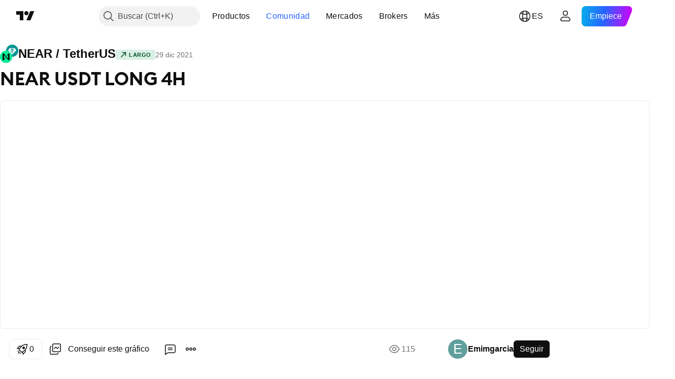

--- FILE ---
content_type: text/html; charset=utf-8
request_url: https://es.tradingview.com/chart/NEARUSDT/3BPN42zj/
body_size: 91692
content:


<!DOCTYPE html>
<html lang="es" dir="ltr" class="is-not-authenticated is-not-pro  theme-light"
 data-theme="light">
<head><meta charset="utf-8" />
<meta name="viewport" content="width=device-width, initial-scale=1.0, maximum-scale=1.0, minimum-scale=1.0, user-scalable=no">	<script nonce="7GPykrpXRolFueKa33BiJg==">window.initData = {};</script><title>NEAR USDT LONG 4H para BINANCE:NEARUSDT de Emimgarcia — TradingView</title>
<!-- { block promo_footer_css_bundle } -->
		<!-- { render_css_bundle('promo_footer') } -->
		<link crossorigin="anonymous" href="https://static.tradingview.com/static/bundles/15992.6ab8fddbbeec572ad16b.css" rel="stylesheet" type="text/css"/>
	<!-- { endblock promo_footer_css_bundle } -->

	<!-- { block personal_css_bundle } -->
		<!-- render_css_bundle('base') -->
		<link crossorigin="anonymous" href="https://static.tradingview.com/static/bundles/7204.bd4a617f902d8e4336d7.css" rel="stylesheet" type="text/css"/>
<link crossorigin="anonymous" href="https://static.tradingview.com/static/bundles/77196.1ee43ed7cda5d814dba7.css" rel="stylesheet" type="text/css"/>
<link crossorigin="anonymous" href="https://static.tradingview.com/static/bundles/12874.2243f526973e835a8777.css" rel="stylesheet" type="text/css"/>
<link crossorigin="anonymous" href="https://static.tradingview.com/static/bundles/20541.ffebbd5b14e162a70fac.css" rel="stylesheet" type="text/css"/>
<link crossorigin="anonymous" href="https://static.tradingview.com/static/bundles/22691.df517de208b59f042c3b.css" rel="stylesheet" type="text/css"/>
<link crossorigin="anonymous" href="https://static.tradingview.com/static/bundles/72834.146c7925be9f43c9c767.css" rel="stylesheet" type="text/css"/>
<link crossorigin="anonymous" href="https://static.tradingview.com/static/bundles/6656.0e277b504c24d73f6420.css" rel="stylesheet" type="text/css"/>
<link crossorigin="anonymous" href="https://static.tradingview.com/static/bundles/97406.a24aa84d5466dfc219e3.css" rel="stylesheet" type="text/css"/>
<link crossorigin="anonymous" href="https://static.tradingview.com/static/bundles/51307.bb4e309d13e8ea654e19.css" rel="stylesheet" type="text/css"/>
<link crossorigin="anonymous" href="https://static.tradingview.com/static/bundles/62560.c8a32e4a427c0c57131c.css" rel="stylesheet" type="text/css"/>
<link crossorigin="anonymous" href="https://static.tradingview.com/static/bundles/28415.e6caff1a47a6c8a0f783.css" rel="stylesheet" type="text/css"/>
<link crossorigin="anonymous" href="https://static.tradingview.com/static/bundles/78820.3dc3168a8005e8c156fe.css" rel="stylesheet" type="text/css"/>
<link crossorigin="anonymous" href="https://static.tradingview.com/static/bundles/30608.1b5e0eb056a8145e2004.css" rel="stylesheet" type="text/css"/>
<link crossorigin="anonymous" href="https://static.tradingview.com/static/bundles/4857.2a0b835c9459f5e8f334.css" rel="stylesheet" type="text/css"/>
<link crossorigin="anonymous" href="https://static.tradingview.com/static/bundles/60733.515b38c2fad56295e0d7.css" rel="stylesheet" type="text/css"/>
<link crossorigin="anonymous" href="https://static.tradingview.com/static/bundles/94584.053cede951b9d64dea44.css" rel="stylesheet" type="text/css"/>
<link crossorigin="anonymous" href="https://static.tradingview.com/static/bundles/52294.8c6373aa92664b86de9e.css" rel="stylesheet" type="text/css"/>
<link crossorigin="anonymous" href="https://static.tradingview.com/static/bundles/56167.a33c76f5549cc7102e61.css" rel="stylesheet" type="text/css"/>
<link crossorigin="anonymous" href="https://static.tradingview.com/static/bundles/72373.cdd20397318c8a54ee02.css" rel="stylesheet" type="text/css"/>
<link crossorigin="anonymous" href="https://static.tradingview.com/static/bundles/68820.b0c44555783cdd4786b8.css" rel="stylesheet" type="text/css"/>
<link crossorigin="anonymous" href="https://static.tradingview.com/static/bundles/39394.1f12e32e6d4c4b83fe10.css" rel="stylesheet" type="text/css"/>
<link crossorigin="anonymous" href="https://static.tradingview.com/static/bundles/28562.e29096bd778450adbd58.css" rel="stylesheet" type="text/css"/>
<link crossorigin="anonymous" href="https://static.tradingview.com/static/bundles/19934.288c07086ff109a1d327.css" rel="stylesheet" type="text/css"/>
<link crossorigin="anonymous" href="https://static.tradingview.com/static/bundles/5911.5f96f6b3c550d3f0da23.css" rel="stylesheet" type="text/css"/>
<link crossorigin="anonymous" href="https://static.tradingview.com/static/bundles/6133.2dae60a90526a493d165.css" rel="stylesheet" type="text/css"/>
<link crossorigin="anonymous" href="https://static.tradingview.com/static/bundles/30331.cec6b9b458e103483d37.css" rel="stylesheet" type="text/css"/>
<link crossorigin="anonymous" href="https://static.tradingview.com/static/bundles/45207.4c0489c8756499c78a5e.css" rel="stylesheet" type="text/css"/>
<link crossorigin="anonymous" href="https://static.tradingview.com/static/bundles/17644.53a8a16a13c65b9ef1b6.css" rel="stylesheet" type="text/css"/>
<link crossorigin="anonymous" href="https://static.tradingview.com/static/bundles/5347.66e97921f2de4965604d.css" rel="stylesheet" type="text/css"/>
<link crossorigin="anonymous" href="https://static.tradingview.com/static/bundles/90145.8b74b8d86218eec14871.css" rel="stylesheet" type="text/css"/>
<link crossorigin="anonymous" href="https://static.tradingview.com/static/bundles/59334.4a832facb7e57c5e13f3.css" rel="stylesheet" type="text/css"/>
<link crossorigin="anonymous" href="https://static.tradingview.com/static/bundles/91361.140a08c3b11237f684ec.css" rel="stylesheet" type="text/css"/>
<link crossorigin="anonymous" href="https://static.tradingview.com/static/bundles/3691.a607e1947cc1d6442aef.css" rel="stylesheet" type="text/css"/>
<link crossorigin="anonymous" href="https://static.tradingview.com/static/bundles/79248.b085e41549ac76222ff0.css" rel="stylesheet" type="text/css"/>
<link crossorigin="anonymous" href="https://static.tradingview.com/static/bundles/17675.7322b9d581c3bd767a8f.css" rel="stylesheet" type="text/css"/>
	<!-- { endblock personal_css_bundle } -->

	<!-- { block extra_styles } -->
	<link crossorigin="anonymous" href="https://static.tradingview.com/static/bundles/26184.a8e87c60a250a6212b03.css" rel="stylesheet" type="text/css"/>
<link crossorigin="anonymous" href="https://static.tradingview.com/static/bundles/62419.12891bfbb287744d3a89.css" rel="stylesheet" type="text/css"/>
<link crossorigin="anonymous" href="https://static.tradingview.com/static/bundles/32078.4dd8f716b361ea76fac9.css" rel="stylesheet" type="text/css"/>
<link crossorigin="anonymous" href="https://static.tradingview.com/static/bundles/50370.a1a91e4e3b8d4d56af6a.css" rel="stylesheet" type="text/css"/>
<link crossorigin="anonymous" href="https://static.tradingview.com/static/bundles/29903.89b41c884d5213432809.css" rel="stylesheet" type="text/css"/>
<link crossorigin="anonymous" href="https://static.tradingview.com/static/bundles/24840.08865a24cd22e705a127.css" rel="stylesheet" type="text/css"/>
<link crossorigin="anonymous" href="https://static.tradingview.com/static/bundles/61504.303d3d3a2eef8a440230.css" rel="stylesheet" type="text/css"/>
<link crossorigin="anonymous" href="https://static.tradingview.com/static/bundles/84592.9ad3142f13630874398c.css" rel="stylesheet" type="text/css"/>
<link crossorigin="anonymous" href="https://static.tradingview.com/static/bundles/84509.b78aa0f889805782a114.css" rel="stylesheet" type="text/css"/>
<link crossorigin="anonymous" href="https://static.tradingview.com/static/bundles/68650.e664998b1025f8944a19.css" rel="stylesheet" type="text/css"/>
<link crossorigin="anonymous" href="https://static.tradingview.com/static/bundles/62156.ce7b2959f31f83034b45.css" rel="stylesheet" type="text/css"/>
<link crossorigin="anonymous" href="https://static.tradingview.com/static/bundles/58572.dad95b9e4df028f98405.css" rel="stylesheet" type="text/css"/>
<link crossorigin="anonymous" href="https://static.tradingview.com/static/bundles/86459.a94905aa773ec52c64fa.css" rel="stylesheet" type="text/css"/>
<link crossorigin="anonymous" href="https://static.tradingview.com/static/bundles/87828.b5acda22a891bd0b8b78.css" rel="stylesheet" type="text/css"/>
<link crossorigin="anonymous" href="https://static.tradingview.com/static/bundles/81350.86c68c4067216e42a0f1.css" rel="stylesheet" type="text/css"/>
<link crossorigin="anonymous" href="https://static.tradingview.com/static/bundles/27877.826c38517eae6571304f.css" rel="stylesheet" type="text/css"/>
<link crossorigin="anonymous" href="https://static.tradingview.com/static/bundles/56254.a23f3ec5b836024b605b.css" rel="stylesheet" type="text/css"/>
<link crossorigin="anonymous" href="https://static.tradingview.com/static/bundles/18013.0655ac40c6882bf9e438.css" rel="stylesheet" type="text/css"/>
<link crossorigin="anonymous" href="https://static.tradingview.com/static/bundles/88936.d49d6f461c53e70b38bc.css" rel="stylesheet" type="text/css"/>
<link crossorigin="anonymous" href="https://static.tradingview.com/static/bundles/54123.b37eaf239cea1a4a4b98.css" rel="stylesheet" type="text/css"/>
<link crossorigin="anonymous" href="https://static.tradingview.com/static/bundles/3406.24a50d99637b4e3bf9e7.css" rel="stylesheet" type="text/css"/>
<link crossorigin="anonymous" href="https://static.tradingview.com/static/bundles/14544.83eca2c4704f4649b7a3.css" rel="stylesheet" type="text/css"/>
<link crossorigin="anonymous" href="https://static.tradingview.com/static/bundles/31069.c75dd2e4bc4003a8d3c6.css" rel="stylesheet" type="text/css"/>
<link crossorigin="anonymous" href="https://static.tradingview.com/static/bundles/67877.2fb5f6f3eb739c16078d.css" rel="stylesheet" type="text/css"/>
<link crossorigin="anonymous" href="https://static.tradingview.com/static/bundles/50553.3ab347d4bc9cadf8d238.css" rel="stylesheet" type="text/css"/>
<link crossorigin="anonymous" href="https://static.tradingview.com/static/bundles/75070.42c5ad63db6e22dd1780.css" rel="stylesheet" type="text/css"/>
<link crossorigin="anonymous" href="https://static.tradingview.com/static/bundles/11285.2ad4e54f72ca1dbe5a12.css" rel="stylesheet" type="text/css"/>
<link crossorigin="anonymous" href="https://static.tradingview.com/static/bundles/85379.e2d0f6189d763981c46b.css" rel="stylesheet" type="text/css"/>
<link crossorigin="anonymous" href="https://static.tradingview.com/static/bundles/62882.bb7416e25ce047652be6.css" rel="stylesheet" type="text/css"/>
<link crossorigin="anonymous" href="https://static.tradingview.com/static/bundles/14142.fa043cf9d22075746ca7.css" rel="stylesheet" type="text/css"/>
<link crossorigin="anonymous" href="https://static.tradingview.com/static/bundles/70835.249d27fbf7cfdf5dfd83.css" rel="stylesheet" type="text/css"/>
<link crossorigin="anonymous" href="https://static.tradingview.com/static/bundles/92124.5845fa80448b407d32ec.css" rel="stylesheet" type="text/css"/>
<link crossorigin="anonymous" href="https://static.tradingview.com/static/bundles/98703.a2b02fc165a1c32d442e.css" rel="stylesheet" type="text/css"/>
<link crossorigin="anonymous" href="https://static.tradingview.com/static/bundles/65644.82e6d18dc48a569d26eb.css" rel="stylesheet" type="text/css"/>
<link crossorigin="anonymous" href="https://static.tradingview.com/static/bundles/5605.7992e8c447118cda6e67.css" rel="stylesheet" type="text/css"/>
<link crossorigin="anonymous" href="https://static.tradingview.com/static/bundles/57014.5d64ece78149214e8812.css" rel="stylesheet" type="text/css"/>
<link crossorigin="anonymous" href="https://static.tradingview.com/static/bundles/96133.507ceb094fe735b3e439.css" rel="stylesheet" type="text/css"/>
<link crossorigin="anonymous" href="https://static.tradingview.com/static/bundles/85992.24dc3e7280c9494642a6.css" rel="stylesheet" type="text/css"/>
<link crossorigin="anonymous" href="https://static.tradingview.com/static/bundles/52665.005deab1142faaf7462d.css" rel="stylesheet" type="text/css"/>
<link crossorigin="anonymous" href="https://static.tradingview.com/static/bundles/96614.aa36a3e7cbd35864ab1c.css" rel="stylesheet" type="text/css"/>
<link crossorigin="anonymous" href="https://static.tradingview.com/static/bundles/78698.9e07627cdc60a2c13dc3.css" rel="stylesheet" type="text/css"/>
<link crossorigin="anonymous" href="https://static.tradingview.com/static/bundles/96946.664cb7df376aef027378.css" rel="stylesheet" type="text/css"/>
<link crossorigin="anonymous" href="https://static.tradingview.com/static/bundles/94425.e8a11b1164ed8f31863d.css" rel="stylesheet" type="text/css"/>
<link crossorigin="anonymous" href="https://static.tradingview.com/static/bundles/30931.b2e7517523adce965dba.css" rel="stylesheet" type="text/css"/>
<link crossorigin="anonymous" href="https://static.tradingview.com/static/bundles/13619.8ac06c6d6672271c5f68.css" rel="stylesheet" type="text/css"/>
<link crossorigin="anonymous" href="https://static.tradingview.com/static/bundles/12748.199034cf25af72be11eb.css" rel="stylesheet" type="text/css"/>
<link crossorigin="anonymous" href="https://static.tradingview.com/static/bundles/66857.843c3e887cfdf130d542.css" rel="stylesheet" type="text/css"/>
<link crossorigin="anonymous" href="https://static.tradingview.com/static/bundles/18350.e409f558fe163ea9a3de.css" rel="stylesheet" type="text/css"/>
<link crossorigin="anonymous" href="https://static.tradingview.com/static/bundles/92112.db4c9d5652778b489aaa.css" rel="stylesheet" type="text/css"/>
<link crossorigin="anonymous" href="https://static.tradingview.com/static/bundles/68448.f611cd4d950c54a2caec.css" rel="stylesheet" type="text/css"/>
<link crossorigin="anonymous" href="https://static.tradingview.com/static/bundles/24309.848f88391da875ceb2a3.css" rel="stylesheet" type="text/css"/>
<link crossorigin="anonymous" href="https://static.tradingview.com/static/bundles/32388.e2ac42d074266d6f4cc4.css" rel="stylesheet" type="text/css"/>
<link crossorigin="anonymous" href="https://static.tradingview.com/static/bundles/2298.e4906aeeda8c192efa8f.css" rel="stylesheet" type="text/css"/>
<link crossorigin="anonymous" href="https://static.tradingview.com/static/bundles/6811.4ca141638fbeaa002769.css" rel="stylesheet" type="text/css"/>
<link crossorigin="anonymous" href="https://static.tradingview.com/static/bundles/34022.f218afa7d02ef496982b.css" rel="stylesheet" type="text/css"/>
<link crossorigin="anonymous" href="https://static.tradingview.com/static/bundles/9313.ef5d27e92eb3d48dab23.css" rel="stylesheet" type="text/css"/>
<link crossorigin="anonymous" href="https://static.tradingview.com/static/bundles/87844.a89d3d49f869720ebbba.css" rel="stylesheet" type="text/css"/>
<link crossorigin="anonymous" href="https://static.tradingview.com/static/bundles/79780.84d89360ede6a350ded3.css" rel="stylesheet" type="text/css"/>
<link crossorigin="anonymous" href="https://static.tradingview.com/static/bundles/50694.e8c29c22063c80408cca.css" rel="stylesheet" type="text/css"/>
<link crossorigin="anonymous" href="https://static.tradingview.com/static/bundles/22969.c32eeb1152afcd97b12e.css" rel="stylesheet" type="text/css"/>
<link crossorigin="anonymous" href="https://static.tradingview.com/static/bundles/83580.fdc9454547343089f3c6.css" rel="stylesheet" type="text/css"/>
<link crossorigin="anonymous" href="https://static.tradingview.com/static/bundles/20789.ab5c2b3cb921527e4170.css" rel="stylesheet" type="text/css"/>
<link crossorigin="anonymous" href="https://static.tradingview.com/static/bundles/29592.6154c4943032cbc1f19b.css" rel="stylesheet" type="text/css"/>
<link crossorigin="anonymous" href="https://static.tradingview.com/static/bundles/31916.57160ac113283e720311.css" rel="stylesheet" type="text/css"/>
<link crossorigin="anonymous" href="https://static.tradingview.com/static/bundles/55174.dc96c4d047ce06b033ba.css" rel="stylesheet" type="text/css"/>
<link crossorigin="anonymous" href="https://static.tradingview.com/static/bundles/5969.21c839e51d9fe09bc1ad.css" rel="stylesheet" type="text/css"/>
<link crossorigin="anonymous" href="https://static.tradingview.com/static/bundles/83332.323d337a96ea2d0d1f5b.css" rel="stylesheet" type="text/css"/>
<link crossorigin="anonymous" href="https://static.tradingview.com/static/bundles/26149.58e3d28c4207f0232d45.css" rel="stylesheet" type="text/css"/>
<link crossorigin="anonymous" href="https://static.tradingview.com/static/bundles/5769.b3335017ad0d222109e8.css" rel="stylesheet" type="text/css"/>
<link crossorigin="anonymous" href="https://static.tradingview.com/static/bundles/49022.455c0a58d3762d16e782.css" rel="stylesheet" type="text/css"/>
<link crossorigin="anonymous" href="https://static.tradingview.com/static/bundles/38582.2b62a108282b3e90d95c.css" rel="stylesheet" type="text/css"/>
<link crossorigin="anonymous" href="https://static.tradingview.com/static/bundles/15001.aa02a2d96f821d501dba.css" rel="stylesheet" type="text/css"/>
<link crossorigin="anonymous" href="https://static.tradingview.com/static/bundles/75432.cee64bd18eb72dd37b3d.css" rel="stylesheet" type="text/css"/>
<link crossorigin="anonymous" href="https://static.tradingview.com/static/bundles/43165.f500e435f461fabe05f6.css" rel="stylesheet" type="text/css"/>
<link crossorigin="anonymous" href="https://static.tradingview.com/static/bundles/70571.51824f94f04f357f27ed.css" rel="stylesheet" type="text/css"/>
<link crossorigin="anonymous" href="https://static.tradingview.com/static/bundles/6695.1ea7d74fa789f5e3b9c4.css" rel="stylesheet" type="text/css"/>
<link crossorigin="anonymous" href="https://static.tradingview.com/static/bundles/42734.28212819357e05bc15ab.css" rel="stylesheet" type="text/css"/>
<link crossorigin="anonymous" href="https://static.tradingview.com/static/bundles/97915.5b2ef44e883aedf9ee07.css" rel="stylesheet" type="text/css"/>
<link crossorigin="anonymous" href="https://static.tradingview.com/static/bundles/35229.f7d16c2e8bbca89e1d2b.css" rel="stylesheet" type="text/css"/>
<link crossorigin="anonymous" href="https://static.tradingview.com/static/bundles/49468.bd38a05bcbe9f63005d5.css" rel="stylesheet" type="text/css"/>
<link crossorigin="anonymous" href="https://static.tradingview.com/static/bundles/16543.7bcb96fa677df6654c99.css" rel="stylesheet" type="text/css"/>
<link crossorigin="anonymous" href="https://static.tradingview.com/static/bundles/78076.434b6268f44aba75e190.css" rel="stylesheet" type="text/css"/>
<link crossorigin="anonymous" href="https://static.tradingview.com/static/bundles/68844.52241fb1c81e27787e36.css" rel="stylesheet" type="text/css"/>
<link crossorigin="anonymous" href="https://static.tradingview.com/static/bundles/78806.af4707505f695c7b7e7e.css" rel="stylesheet" type="text/css"/>
<link crossorigin="anonymous" href="https://static.tradingview.com/static/bundles/67957.26bd3f4dca9113e5bd92.css" rel="stylesheet" type="text/css"/>
<link crossorigin="anonymous" href="https://static.tradingview.com/static/bundles/95626.0b382ed55589e98e3418.css" rel="preload" as="style"/>
<link crossorigin="anonymous" href="https://static.tradingview.com/static/bundles/4876.8876d8fb744d67484f1f.css" rel="preload" as="style"/>
<link crossorigin="anonymous" href="https://static.tradingview.com/static/bundles/79185.94b15842cd307f061854.css" rel="preload" as="style"/>
<link crossorigin="anonymous" href="https://static.tradingview.com/static/bundles/49822.f499cfafbc0a791ec49e.css" rel="preload" as="style"/>
	<!-- { endblock extra_styles } --><script nonce="7GPykrpXRolFueKa33BiJg==">
	window.locale = 'es';
	window.language = 'es';
</script>
	<!-- { block promo_footer_js_bundle } -->
		<!-- { render_js_bundle('promo_footer') } -->
		<link crossorigin="anonymous" href="https://static.tradingview.com/static/bundles/es.63639.893104679743cfdc6eb0.js" rel="preload" as="script"/>
<link crossorigin="anonymous" href="https://static.tradingview.com/static/bundles/25096.92bda83ae2bfdec74d91.js" rel="preload" as="script"/>
<link crossorigin="anonymous" href="https://static.tradingview.com/static/bundles/promo_footer.d732748b4425f543f32d.js" rel="preload" as="script"/><script crossorigin="anonymous" src="https://static.tradingview.com/static/bundles/es.63639.893104679743cfdc6eb0.js" defer></script>
<script crossorigin="anonymous" src="https://static.tradingview.com/static/bundles/25096.92bda83ae2bfdec74d91.js" defer></script>
<script crossorigin="anonymous" src="https://static.tradingview.com/static/bundles/promo_footer.d732748b4425f543f32d.js" defer></script>
	<!-- { endblock promo_footer_js_bundle } -->

	<!-- { block personal_js_bundle } -->
		<!-- render_js_bundle('base') -->
		<link crossorigin="anonymous" href="https://static.tradingview.com/static/bundles/runtime.5cff48ae4c51799572c6.js" rel="preload" as="script"/>
<link crossorigin="anonymous" href="https://static.tradingview.com/static/bundles/es.11389.2b9c5a4a377923252369.js" rel="preload" as="script"/>
<link crossorigin="anonymous" href="https://static.tradingview.com/static/bundles/32227.d826c45d2d27f2ff4314.js" rel="preload" as="script"/>
<link crossorigin="anonymous" href="https://static.tradingview.com/static/bundles/77507.fb006c0c7a02051cf5cd.js" rel="preload" as="script"/>
<link crossorigin="anonymous" href="https://static.tradingview.com/static/bundles/22665.478e72b4af5ae0c375ec.js" rel="preload" as="script"/>
<link crossorigin="anonymous" href="https://static.tradingview.com/static/bundles/12886.7be7542f140baf734d79.js" rel="preload" as="script"/>
<link crossorigin="anonymous" href="https://static.tradingview.com/static/bundles/22023.035d84389dc598280aca.js" rel="preload" as="script"/>
<link crossorigin="anonymous" href="https://static.tradingview.com/static/bundles/2373.7f1c5f402e07b6f9d0b4.js" rel="preload" as="script"/>
<link crossorigin="anonymous" href="https://static.tradingview.com/static/bundles/62134.57ec9cb3f1548c6e710a.js" rel="preload" as="script"/>
<link crossorigin="anonymous" href="https://static.tradingview.com/static/bundles/1620.cf91b3df49fde2229d37.js" rel="preload" as="script"/>
<link crossorigin="anonymous" href="https://static.tradingview.com/static/bundles/68134.53b8dc667ab093512b37.js" rel="preload" as="script"/>
<link crossorigin="anonymous" href="https://static.tradingview.com/static/bundles/93243.d16dcf8fc50e14d67819.js" rel="preload" as="script"/>
<link crossorigin="anonymous" href="https://static.tradingview.com/static/bundles/42118.dff7a71e333e9d8d8929.js" rel="preload" as="script"/>
<link crossorigin="anonymous" href="https://static.tradingview.com/static/bundles/32378.b87f7c1aed020f9c3427.js" rel="preload" as="script"/>
<link crossorigin="anonymous" href="https://static.tradingview.com/static/bundles/29138.7f85e2418196e920beee.js" rel="preload" as="script"/>
<link crossorigin="anonymous" href="https://static.tradingview.com/static/bundles/23298.0b1a2a8df7ae6c4f9aff.js" rel="preload" as="script"/>
<link crossorigin="anonymous" href="https://static.tradingview.com/static/bundles/91834.9821cb5b05c24e07d017.js" rel="preload" as="script"/>
<link crossorigin="anonymous" href="https://static.tradingview.com/static/bundles/89095.8f0ef59dea5487949a51.js" rel="preload" as="script"/>
<link crossorigin="anonymous" href="https://static.tradingview.com/static/bundles/70241.8681b0461bf728193324.js" rel="preload" as="script"/>
<link crossorigin="anonymous" href="https://static.tradingview.com/static/bundles/base.4fd56e51e522a2ccc9a7.js" rel="preload" as="script"/><script crossorigin="anonymous" src="https://static.tradingview.com/static/bundles/runtime.5cff48ae4c51799572c6.js" defer></script>
<script crossorigin="anonymous" src="https://static.tradingview.com/static/bundles/es.11389.2b9c5a4a377923252369.js" defer></script>
<script crossorigin="anonymous" src="https://static.tradingview.com/static/bundles/32227.d826c45d2d27f2ff4314.js" defer></script>
<script crossorigin="anonymous" src="https://static.tradingview.com/static/bundles/77507.fb006c0c7a02051cf5cd.js" defer></script>
<script crossorigin="anonymous" src="https://static.tradingview.com/static/bundles/22665.478e72b4af5ae0c375ec.js" defer></script>
<script crossorigin="anonymous" src="https://static.tradingview.com/static/bundles/12886.7be7542f140baf734d79.js" defer></script>
<script crossorigin="anonymous" src="https://static.tradingview.com/static/bundles/22023.035d84389dc598280aca.js" defer></script>
<script crossorigin="anonymous" src="https://static.tradingview.com/static/bundles/2373.7f1c5f402e07b6f9d0b4.js" defer></script>
<script crossorigin="anonymous" src="https://static.tradingview.com/static/bundles/62134.57ec9cb3f1548c6e710a.js" defer></script>
<script crossorigin="anonymous" src="https://static.tradingview.com/static/bundles/1620.cf91b3df49fde2229d37.js" defer></script>
<script crossorigin="anonymous" src="https://static.tradingview.com/static/bundles/68134.53b8dc667ab093512b37.js" defer></script>
<script crossorigin="anonymous" src="https://static.tradingview.com/static/bundles/93243.d16dcf8fc50e14d67819.js" defer></script>
<script crossorigin="anonymous" src="https://static.tradingview.com/static/bundles/42118.dff7a71e333e9d8d8929.js" defer></script>
<script crossorigin="anonymous" src="https://static.tradingview.com/static/bundles/32378.b87f7c1aed020f9c3427.js" defer></script>
<script crossorigin="anonymous" src="https://static.tradingview.com/static/bundles/29138.7f85e2418196e920beee.js" defer></script>
<script crossorigin="anonymous" src="https://static.tradingview.com/static/bundles/23298.0b1a2a8df7ae6c4f9aff.js" defer></script>
<script crossorigin="anonymous" src="https://static.tradingview.com/static/bundles/91834.9821cb5b05c24e07d017.js" defer></script>
<script crossorigin="anonymous" src="https://static.tradingview.com/static/bundles/89095.8f0ef59dea5487949a51.js" defer></script>
<script crossorigin="anonymous" src="https://static.tradingview.com/static/bundles/70241.8681b0461bf728193324.js" defer></script>
<script crossorigin="anonymous" src="https://static.tradingview.com/static/bundles/base.4fd56e51e522a2ccc9a7.js" defer></script>
	<!-- { endblock personal_js_bundle } -->

	<!-- { block additional_js_bundle } -->
	<!-- { endblock additional_js_bundle } -->	<script nonce="7GPykrpXRolFueKa33BiJg==">
		window.initData = window.initData || {};
		window.initData.theme = "light";
			(()=>{"use strict";const t=/(?:^|;)\s*theme=(dark|light)(?:;|$)|$/.exec(document.cookie)[1];t&&(document.documentElement.classList.toggle("theme-dark","dark"===t),document.documentElement.classList.toggle("theme-light","light"===t),document.documentElement.dataset.theme=t,window.initData=window.initData||{},window.initData.theme=t)})();
	</script>
	<script nonce="7GPykrpXRolFueKa33BiJg==">
		(()=>{"use strict";"undefined"!=typeof window&&"undefined"!=typeof navigator&&/mac/i.test(navigator.platform)&&document.documentElement.classList.add("mac_os_system")})();
	</script>

	<script nonce="7GPykrpXRolFueKa33BiJg==">var environment = "battle";
		window.WS_HOST_PING_REQUIRED = true;
		window.BUILD_TIME = "2026-01-21T09:00:34";
		window.WEBSOCKET_HOST = "data.tradingview.com";
		window.WEBSOCKET_PRO_HOST = "prodata.tradingview.com";
		window.WEBSOCKET_HOST_FOR_DEEP_BACKTESTING = "history-data.tradingview.com";
		window.WIDGET_HOST = "https://www.tradingview-widget.com";
		window.TradingView = window.TradingView || {};
	</script>

	<link rel="conversions-config" href="https://s3.tradingview.com/conversions_es.json">
	<link rel="metrics-config" href="https://scanner-backend.tradingview.com/enum/ordered?id=metrics_full_name,metrics&lang=es&label-product=ytm-metrics-plan.json" crossorigin>

	<script nonce="7GPykrpXRolFueKa33BiJg==">
		(()=>{"use strict";function e(e,t=!1){const{searchParams:n}=new URL(String(location));let s="true"===n.get("mobileapp_new"),o="true"===n.get("mobileapp");if(!t){const e=function(e){const t=e+"=",n=document.cookie.split(";");for(let e=0;e<n.length;e++){let s=n[e];for(;" "===s.charAt(0);)s=s.substring(1,s.length);if(0===s.indexOf(t))return s.substring(t.length,s.length)}return null}("tv_app")||"";s||=["android","android_nps"].includes(e),o||="ios"===e}return!("new"!==e&&"any"!==e||!s)||!("new"===e||!o)}const t="undefined"!=typeof window&&"undefined"!=typeof navigator,n=t&&"ontouchstart"in window,s=(t&&n&&window,t&&(n||navigator.maxTouchPoints),t&&window.chrome&&window.chrome.runtime,t&&window.navigator.userAgent.toLowerCase().indexOf("firefox"),t&&/\sEdge\/\d\d\b/.test(navigator.userAgent),t&&Boolean(navigator.vendor)&&navigator.vendor.indexOf("Apple")>-1&&-1===navigator.userAgent.indexOf("CriOS")&&navigator.userAgent.indexOf("FxiOS"),t&&/mac/i.test(navigator.platform),t&&/Win32|Win64/i.test(navigator.platform),t&&/Linux/i.test(navigator.platform),t&&/Android/i.test(navigator.userAgent)),o=t&&/BlackBerry/i.test(navigator.userAgent),i=t&&/iPhone|iPad|iPod/.test(navigator.platform),c=t&&/Opera Mini/i.test(navigator.userAgent),r=t&&("MacIntel"===navigator.platform&&navigator.maxTouchPoints>1||/iPad/.test(navigator.platform)),a=s||o||i||c,h=window.TradingView=window.TradingView||{};const _={Android:()=>s,BlackBerry:()=>o,iOS:()=>i,Opera:()=>c,isIPad:()=>r,any:()=>a};h.isMobile=_;const l=new Map;function d(){const e=window.location.pathname,t=window.location.host,n=`${t}${e}`;return l.has(n)||l.set(n,function(e,t){const n=["^widget-docs"];for(const e of n)if(new RegExp(e).test(t))return!0;const s=["^widgetembed/?$","^cmewidgetembed/?$","^([0-9a-zA-Z-]+)/widgetembed/?$","^([0-9a-zA-Z-]+)/widgetstatic/?$","^([0-9a-zA-Z-]+)?/?mediumwidgetembed/?$","^twitter-chart/?$","^telegram/chart/?$","^embed/([0-9a-zA-Z]{8})/?$","^widgetpopup/?$","^extension/?$","^idea-popup/?$","^hotlistswidgetembed/?$","^([0-9a-zA-Z-]+)/hotlistswidgetembed/?$","^marketoverviewwidgetembed/?$","^([0-9a-zA-Z-]+)/marketoverviewwidgetembed/?$","^eventswidgetembed/?$","^tickerswidgetembed/?$","^forexcrossrateswidgetembed/?$","^forexheatmapwidgetembed/?$","^marketquoteswidgetembed/?$","^screenerwidget/?$","^cryptomktscreenerwidget/?$","^([0-9a-zA-Z-]+)/cryptomktscreenerwidget/?$","^([0-9a-zA-Z-]+)/marketquoteswidgetembed/?$","^technical-analysis-widget-embed/$","^singlequotewidgetembed/?$","^([0-9a-zA-Z-]+)/singlequotewidgetembed/?$","^embed-widget/([0-9a-zA-Z-]+)/(([0-9a-zA-Z-]+)/)?$","^widget-docs/([0-9a-zA-Z-]+)/([0-9a-zA-Z-/]+)?$"],o=e.replace(/^\//,"");let i;for(let e=s.length-1;e>=0;e--)if(i=new RegExp(s[e]),i.test(o))return!0;return!1}(e,t)),l.get(n)??!1}h.onWidget=d;const g=()=>{},u="~m~";class m{constructor(e,t={}){this.sessionid=null,this.connected=!1,this._timeout=null,this._base=e,this._options={timeout:t.timeout||2e4,connectionType:t.connectionType}}connect(){this._socket=new WebSocket(this._prepareUrl()),this._socket.onmessage=e=>{
if("string"!=typeof e.data)throw new TypeError(`The WebSocket message should be a string. Recieved ${Object.prototype.toString.call(e.data)}`);this._onData(e.data)},this._socket.onclose=this._onClose.bind(this),this._socket.onerror=this._onError.bind(this)}send(e){this._socket&&this._socket.send(this._encode(e))}disconnect(){this._clearIdleTimeout(),this._socket&&(this._socket.onmessage=g,this._socket.onclose=g,this._socket.onerror=g,this._socket.close())}_clearIdleTimeout(){null!==this._timeout&&(clearTimeout(this._timeout),this._timeout=null)}_encode(e){let t,n="";const s=Array.isArray(e)?e:[e],o=s.length;for(let e=0;e<o;e++)t=null===s[e]||void 0===s[e]?"":m._stringify(s[e]),n+=u+t.length+u+t;return n}_decode(e){const t=[];let n,s;do{if(e.substring(0,3)!==u)return t;n="",s="";const o=(e=e.substring(3)).length;for(let t=0;t<o;t++){if(s=Number(e.substring(t,t+1)),Number(e.substring(t,t+1))!==s){e=e.substring(n.length+3),n=Number(n);break}n+=s}t.push(e.substring(0,n)),e=e.substring(n)}while(""!==e);return t}_onData(e){this._setTimeout();const t=this._decode(e),n=t.length;for(let e=0;e<n;e++)this._onMessage(t[e])}_setTimeout(){this._clearIdleTimeout(),this._timeout=setTimeout(this._onTimeout.bind(this),this._options.timeout)}_onTimeout(){this.disconnect(),this._onDisconnect({code:4e3,reason:"socket.io timeout",wasClean:!1})}_onMessage(e){this.sessionid?this._checkIfHeartbeat(e)?this._onHeartbeat(e.slice(3)):this._checkIfJson(e)?this._base.onMessage(JSON.parse(e.slice(3))):this._base.onMessage(e):(this.sessionid=e,this._onConnect())}_checkIfHeartbeat(e){return this._checkMessageType(e,"h")}_checkIfJson(e){return this._checkMessageType(e,"j")}_checkMessageType(e,t){return e.substring(0,3)==="~"+t+"~"}_onHeartbeat(e){this.send("~h~"+e)}_onConnect(){this.connected=!0,this._base.onConnect()}_onDisconnect(e){this._clear(),this._base.onDisconnect(e),this.sessionid=null}_clear(){this.connected=!1}_prepareUrl(){const t=w(this._base.host);if(t.pathname+="socket.io/websocket",t.protocol="wss:",t.searchParams.append("from",window.location.pathname.slice(1,50)),t.searchParams.append("date",window.BUILD_TIME||""),e("any")&&t.searchParams.append("client","mobile"),this._options.connectionType&&t.searchParams.append("type",this._options.connectionType),window.WEBSOCKET_PARAMS_ANALYTICS){const{ws_page_uri:e,ws_ancestor_origin:n}=window.WEBSOCKET_PARAMS_ANALYTICS;e&&t.searchParams.append("page-uri",e),n&&t.searchParams.append("ancestor-origin",n)}const n=window.location.search.includes("widget_token")||window.location.hash.includes("widget_token");return d()||n||t.searchParams.append("auth","sessionid"),t.href}_onClose(e){this._clearIdleTimeout(),this._onDisconnect(e)}_onError(e){this._clearIdleTimeout(),this._clear(),this._base.emit("error",[e]),this.sessionid=null}static _stringify(e){return"[object Object]"===Object.prototype.toString.call(e)?"~j~"+JSON.stringify(e):String(e)}}class p{constructor(e,t){this.host=e,this._connecting=!1,this._events={},this.transport=this._getTransport(t)}isConnected(){
return!!this.transport&&this.transport.connected}isConnecting(){return this._connecting}connect(){this.isConnected()||(this._connecting&&this.disconnect(),this._connecting=!0,this.transport.connect())}send(e){this.transport&&this.transport.connected&&this.transport.send(e)}disconnect(){this.transport&&this.transport.disconnect()}on(e,t){e in this._events||(this._events[e]=[]),this._events[e].push(t)}offAll(){this._events={}}onMessage(e){this.emit("message",[e])}emit(e,t=[]){if(e in this._events){const n=this._events[e].concat(),s=n.length;for(let e=0;e<s;e++)n[e].apply(this,t)}}onConnect(){this.clear(),this.emit("connect")}onDisconnect(e){this.emit("disconnect",[e])}clear(){this._connecting=!1}_getTransport(e){return new m(this,e)}}function w(e){const t=-1!==e.indexOf("/")?new URL(e):new URL("wss://"+e);if("wss:"!==t.protocol&&"https:"!==t.protocol)throw new Error("Invalid websocket base "+e);return t.pathname.endsWith("/")||(t.pathname+="/"),t.search="",t.username="",t.password="",t}const k="undefined"!=typeof window&&Number(window.TELEMETRY_WS_ERROR_LOGS_THRESHOLD)||0;class f{constructor(e,t={}){this._queueStack=[],this._logsQueue=[],this._telemetryObjectsQueue=[],this._reconnectCount=0,this._redirectCount=0,this._errorsCount=0,this._errorsInfoSent=!1,this._connectionStart=null,this._connectionEstablished=null,this._reconnectTimeout=null,this._onlineCancellationToken=null,this._isConnectionForbidden=!1,this._initialHost=t.initialHost||null,this._suggestedHost=e,this._proHost=t.proHost,this._reconnectHost=t.reconnectHost,this._noReconnectAfterTimeout=!0===t.noReconnectAfterTimeout,this._dataRequestTimeout=t.dataRequestTimeout,this._connectionType=t.connectionType,this._doConnect(),t.pingRequired&&-1===window.location.search.indexOf("noping")&&this._startPing()}connect(){this._tryConnect()}resetCounters(){this._reconnectCount=0,this._redirectCount=0}setLogger(e,t){this._logger=e,this._getLogHistory=t,this._flushLogs()}setTelemetry(e){this._telemetry=e,this._telemetry.reportSent.subscribe(this,this._onTelemetrySent),this._flushTelemetry()}onReconnect(e){this._onReconnect=e}isConnected(){return!!this._socket&&this._socket.isConnected()}isConnecting(){return!!this._socket&&this._socket.isConnecting()}on(e,t){return!!this._socket&&("connect"===e&&this._socket.isConnected()?t():"disconnect"===e?this._disconnectCallbacks.push(t):this._socket.on(e,t),!0)}getSessionId(){return this._socket&&this._socket.transport?this._socket.transport.sessionid:null}send(e){return this.isConnected()?(this._socket.send(e),!0):(this._queueMessage(e),!1)}getConnectionEstablished(){return this._connectionEstablished}getHost(){const e=this._tryGetProHost();return null!==e?e:this._reconnectHost&&this._reconnectCount>3?this._reconnectHost:this._suggestedHost}getReconnectCount(){return this._reconnectCount}getRedirectCount(){return this._redirectCount}getConnectionStart(){return this._connectionStart}disconnect(){this._clearReconnectTimeout(),(this.isConnected()||this.isConnecting())&&(this._propagateDisconnect(),this._disconnectCallbacks=[],
this._closeSocket())}forbidConnection(){this._isConnectionForbidden=!0,this.disconnect()}allowConnection(){this._isConnectionForbidden=!1,this.connect()}isMaxRedirects(){return this._redirectCount>=20}isMaxReconnects(){return this._reconnectCount>=20}getPingInfo(){return this._pingInfo||null}_tryGetProHost(){return window.TradingView&&window.TradingView.onChartPage&&"battle"===window.environment&&!this._redirectCount&&-1===window.location.href.indexOf("ws_host")?this._initialHost?this._initialHost:void 0!==window.user&&window.user.pro_plan?this._proHost||this._suggestedHost:null:null}_queueMessage(e){0===this._queueStack.length&&this._logMessage(0,"Socket is not connected. Queued a message"),this._queueStack.push(e)}_processMessageQueue(){0!==this._queueStack.length&&(this._logMessage(0,"Processing queued messages"),this._queueStack.forEach(this.send.bind(this)),this._logMessage(0,"Processed "+this._queueStack.length+" messages"),this._queueStack=[])}_onDisconnect(e){this._noReconnectAfterTimeout||null!==this._reconnectTimeout||(this._reconnectTimeout=setTimeout(this._tryReconnect.bind(this),5e3)),this._clearOnlineCancellationToken();let t="disconnect session:"+this.getSessionId();e&&(t+=", code:"+e.code+", reason:"+e.reason,1005===e.code&&this._sendTelemetry("websocket_code_1005")),this._logMessage(0,t),this._propagateDisconnect(e),this._closeSocket(),this._queueStack=[]}_closeSocket(){null!==this._socket&&(this._socket.offAll(),this._socket.disconnect(),this._socket=null)}_logMessage(e,t){const n={method:e,message:t};this._logger?this._flushLogMessage(n):(n.message=`[${(new Date).toISOString()}] ${n.message}`,this._logsQueue.push(n))}_flushLogMessage(e){switch(e.method){case 2:this._logger.logDebug(e.message);break;case 3:this._logger.logError(e.message);break;case 0:this._logger.logInfo(e.message);break;case 1:this._logger.logNormal(e.message)}}_flushLogs(){this._flushLogMessage({method:1,message:"messages from queue. Start."}),this._logsQueue.forEach((e=>{this._flushLogMessage(e)})),this._flushLogMessage({method:1,message:"messages from queue. End."}),this._logsQueue=[]}_sendTelemetry(e,t){const n={event:e,params:t};this._telemetry?this._flushTelemetryObject(n):this._telemetryObjectsQueue.push(n)}_flushTelemetryObject(e){this._telemetry.sendChartReport(e.event,e.params,!1)}_flushTelemetry(){this._telemetryObjectsQueue.forEach((e=>{this._flushTelemetryObject(e)})),this._telemetryObjectsQueue=[]}_doConnect(){this._socket&&(this._socket.isConnected()||this._socket.isConnecting())||(this._clearOnlineCancellationToken(),this._host=this.getHost(),this._socket=new p(this._host,{timeout:this._dataRequestTimeout,connectionType:this._connectionType}),this._logMessage(0,"Connecting to "+this._host),this._bindEvents(),this._disconnectCallbacks=[],this._connectionStart=performance.now(),this._connectionEstablished=null,this._socket.connect(),performance.mark("SWSC",{detail:"Start WebSocket connection"}),this._socket.on("connect",(()=>{performance.mark("EWSC",{detail:"End WebSocket connection"}),
performance.measure("WebSocket connection delay","SWSC","EWSC")})))}_propagateDisconnect(e){const t=this._disconnectCallbacks.length;for(let n=0;n<t;n++)this._disconnectCallbacks[n](e||{})}_bindEvents(){this._socket&&(this._socket.on("connect",(()=>{const e=this.getSessionId();if("string"==typeof e){const t=JSON.parse(e);if(t.redirect)return this._redirectCount+=1,this._suggestedHost=t.redirect,this.isMaxRedirects()&&this._sendTelemetry("redirect_bailout"),void this._redirect()}this._connectionEstablished=performance.now(),this._processMessageQueue(),this._logMessage(0,"connect session:"+e)})),this._socket.on("disconnect",this._onDisconnect.bind(this)),this._socket.on("close",this._onDisconnect.bind(this)),this._socket.on("error",(e=>{this._logMessage(0,new Date+" session:"+this.getSessionId()+" websocket error:"+JSON.stringify(e)),this._sendTelemetry("websocket_error"),this._errorsCount++,!this._errorsInfoSent&&this._errorsCount>=k&&(void 0!==this._lastConnectCallStack&&(this._sendTelemetry("websocket_error_connect_stack",{text:this._lastConnectCallStack}),delete this._lastConnectCallStack),void 0!==this._getLogHistory&&this._sendTelemetry("websocket_error_log",{text:this._getLogHistory(50).join("\n")}),this._errorsInfoSent=!0)})))}_redirect(){this.disconnect(),this._reconnectWhenOnline()}_tryReconnect(){this._tryConnect()&&(this._reconnectCount+=1)}_tryConnect(){return!this._isConnectionForbidden&&(this._clearReconnectTimeout(),this._lastConnectCallStack=new Error(`WebSocket connect stack. Is connected: ${this.isConnected()}.`).stack||"",!this.isConnected()&&(this.disconnect(),this._reconnectWhenOnline(),!0))}_clearOnlineCancellationToken(){this._onlineCancellationToken&&(this._onlineCancellationToken(),this._onlineCancellationToken=null)}_clearReconnectTimeout(){null!==this._reconnectTimeout&&(clearTimeout(this._reconnectTimeout),this._reconnectTimeout=null)}_reconnectWhenOnline(){if(navigator.onLine)return this._logMessage(0,"Network status: online - trying to connect"),this._doConnect(),void(this._onReconnect&&this._onReconnect());this._logMessage(0,"Network status: offline - wait until online"),this._onlineCancellationToken=function(e){let t=e;const n=()=>{window.removeEventListener("online",n),t&&t()};return window.addEventListener("online",n),()=>{t=null}}((()=>{this._logMessage(0,"Network status changed to online - trying to connect"),this._doConnect(),this._onReconnect&&this._onReconnect()}))}_onTelemetrySent(e){"websocket_error"in e&&(this._errorsCount=0,this._errorsInfoSent=!1)}_startPing(){if(this._pingIntervalId)return;const e=w(this.getHost());e.pathname+="ping",e.protocol="https:";let t=0,n=0;const s=e=>{this._pingInfo=this._pingInfo||{max:0,min:1/0,avg:0};const s=(new Date).getTime()-e;s>this._pingInfo.max&&(this._pingInfo.max=s),s<this._pingInfo.min&&(this._pingInfo.min=s),t+=s,n++,this._pingInfo.avg=t/n,n>=10&&this._pingIntervalId&&(clearInterval(this._pingIntervalId),delete this._pingIntervalId)};this._pingIntervalId=setInterval((()=>{const t=(new Date).getTime(),n=new XMLHttpRequest
;n.open("GET",e,!0),n.send(),n.onreadystatechange=()=>{n.readyState===XMLHttpRequest.DONE&&200===n.status&&s(t)}}),1e4)}}window.WSBackendConnection=new f(window.WEBSOCKET_HOST,{pingRequired:window.WS_HOST_PING_REQUIRED,proHost:window.WEBSOCKET_PRO_HOST,reconnectHost:window.WEBSOCKET_HOST_FOR_RECONNECT,initialHost:window.WEBSOCKET_INITIAL_HOST,connectionType:window.WEBSOCKET_CONNECTION_TYPE}),window.WSBackendConnectionCtor=f})();
	</script>


	<script nonce="7GPykrpXRolFueKa33BiJg==">var is_authenticated = false;
		var user = {"username":"Guest","following":"0","followers":"0","ignore_list":[],"available_offers":{}};
		window.initData.priceAlertsFacadeClientUrl = "https://pricealerts.tradingview.com";
		window.initData.currentLocaleInfo = {"language":"es","language_name":"Español","flag":"es","geoip_code":"es","countries_with_this_language":["mx","ar","ve","cl","co","pe","uy","py","cr","gt","c","bo","pa","pr"],"iso":"es","iso_639_3":"spa","global_name":"Spanish","is_in_european_union":true};
		window.initData.offerButtonInfo = {"class_name":"tv-header__offer-button-container--trial-join","title":"Empiece","href":"/pricing/?source=header_go_pro_button&feature=start_free_trial","subtitle":null,"expiration":null,"color":"gradient","stretch":false};
		window.initData.settings = {'S3_LOGO_SERVICE_BASE_URL': 'https://s3-symbol-logo.tradingview.com/', 'S3_NEWS_IMAGE_SERVICE_BASE_URL': 'https://s3.tradingview.com/news/', 'WEBPACK_STATIC_PATH': 'https://static.tradingview.com/static/bundles/', 'TRADING_URL': 'https://papertrading.tradingview.com', 'CRUD_STORAGE_URL': 'https://crud-storage.tradingview.com'};
		window.countryCode = "US";


			window.__initialEnabledFeaturesets =
				(window.__initialEnabledFeaturesets || []).concat(
					['tv_production'].concat(
						window.ClientCustomConfiguration && window.ClientCustomConfiguration.getEnabledFeatureSet
							? JSON.parse(window.ClientCustomConfiguration.getEnabledFeatureSet())
							: []
					)
				);

			if (window.ClientCustomConfiguration && window.ClientCustomConfiguration.getDisabledFeatureSet) {
				window.__initialDisabledFeaturesets = JSON.parse(window.ClientCustomConfiguration.getDisabledFeatureSet());
			}



			var lastGlobalNotificationIds = [1015041,1015034,1015014,1015011,1014995,1014978,1014975,1014956,1014939,1014919,1014903];

		var shopConf = {
			offers: [],
		};

		var featureToggleState = {"black_friday_popup":1.0,"black_friday_mainpage":1.0,"black_friday_extend_limitation":1.0,"chart_autosave_5min":1.0,"chart_autosave_30min":1.0,"chart_save_metainfo_separately":1.0,"performance_test_mode":1.0,"ticks_replay":1.0,"chart_storage_hibernation_delay_60min":1.0,"log_replay_to_persistent_logger":1.0,"enable_select_date_replay_mobile":1.0,"support_persistent_logs":1.0,"seasonals_table":1.0,"ytm_on_chart":1.0,"enable_step_by_step_hints_for_drawings":1.0,"enable_new_indicators_templates_view":1.0,"allow_brackets_profit_loss":1.0,"enable_traded_context_linking":1.0,"order_context_validation_in_instant_mode":1.0,"internal_fullscreen_api":1.0,"alerts-presets":1.0,"alerts-watchlist-allow-in-multicondions":1.0,"alerts-disable-fires-read-from-toast":1.0,"alerts-editor-fire-rate-setting":1.0,"enable_symbol_change_restriction_on_widgets":1.0,"enable_asx_symbol_restriction":1.0,"symphony_allow_non_partitioned_cookie_on_old_symphony":1.0,"symphony_notification_badges":1.0,"symphony_use_adk_for_upgrade_request":1.0,"telegram_mini_app_reduce_snapshot_quality":1.0,"news_enable_filtering_by_user":1.0,"timeout_django_db":0.15,"timeout_django_usersettings_db":0.15,"timeout_django_charts_db":0.25,"timeout_django_symbols_lists_db":0.25,"timeout_django_minds_db":0.05,"timeout_django_logging_db":0.25,"disable_services_monitor_metrics":1.0,"enable_signin_recaptcha":1.0,"enable_idea_spamdetectorml":1.0,"enable_idea_spamdetectorml_comments":1.0,"enable_spamdetectorml_chat":1.0,"enable_minds_spamdetectorml":1.0,"backend-connections-in-token":1.0,"one_connection_with_exchanges":1.0,"mobile-ads-ios":1.0,"mobile-ads-android":1.0,"google-one-tap-signin":1.0,"braintree-gopro-in-order-dialog":1.0,"braintree-apple-pay":1.0,"braintree-google-pay":1.0,"braintree-apple-pay-from-ios-app":1.0,"braintree-apple-pay-trial":1.0,"triplea-payments":1.0,"braintree-google-pay-trial":1.0,"braintree-one-usd-verification":1.0,"braintree-3ds-enabled":1.0,"braintree-3ds-status-check":1.0,"braintree-additional-card-checks-for-trial":1.0,"braintree-instant-settlement":1.0,"braintree_recurring_billing_scheduler_subscription":1.0,"checkout_manual_capture_required":1.0,"checkout-subscriptions":1.0,"checkout_additional_card_checks_for_trial":1.0,"checkout_fail_on_duplicate_payment_methods_for_trial":1.0,"checkout_fail_on_banned_countries_for_trial":1.0,"checkout_fail_on_banned_bank_for_trial":1.0,"checkout_fail_on_banned_bank_for_premium_trial":1.0,"checkout_fail_on_close_to_expiration_card_trial":1.0,"checkout_fail_on_prepaid_card_trial":1.0,"country_of_issuance_vs_billing_country":1.0,"checkout_show_instead_of_braintree":1.0,"checkout-3ds":1.0,"checkout-3ds-us":1.0,"checkout-paypal":1.0,"checkout_include_account_holder":1.0,"checkout-paypal-trial":1.0,"annual_to_monthly_downgrade_attempt":1.0,"razorpay_trial_10_inr":1.0,"razorpay-card-order-token-section":1.0,"razorpay-card-subscriptions":1.0,"razorpay-upi-subscriptions":1.0,"razorpay-s3-invoice-upload":1.0,"razorpay_include_date_of_birth":1.0,"dlocal-payments":1.0,"braintree_transaction_source":1.0,"vertex-tax":1.0,"receipt_in_emails":1.0,"adwords-analytics":1.0,"disable_mobile_upsell_ios":1.0,"disable_mobile_upsell_android":1.0,"required_agreement_for_rt":1.0,"check_market_data_limits":1.0,"force_to_complete_data":1.0,"force_to_upgrade_to_expert":1.0,"send_tradevan_invoice":1.0,"show_pepe_animation":1.0,"send_next_payment_info_receipt":1.0,"screener-alerts-read-only":1.0,"screener-condition-filters-auto-apply":1.0,"screener_bond_restriction_by_auth_enabled":1.0,"screener_bond_rating_columns_restriction_by_auth_enabled":1.0,"ses_tracking":1.0,"send_financial_notifications":1.0,"spark_translations":1.0,"spark_category_translations":1.0,"spark_tags_translations":1.0,"pro_plan_initial_refunds_disabled":1.0,"previous_monoproduct_purchases_refunds_enabled":1.0,"enable_ideas_recommendations":1.0,"enable_ideas_recommendations_feed":1.0,"fail_on_duplicate_payment_methods_for_trial":1.0,"ethoca_alert_notification_webhook":1.0,"hide_suspicious_users_ideas":1.0,"disable_publish_strategy_range_based_chart":1.0,"restrict_simultaneous_requests":1.0,"login_from_new_device_email":1.0,"ssr_worker_nowait":1.0,"broker_A1CAPITAL":1.0,"broker_ACTIVTRADES":1.0,"broker_ALCHEMYMARKETS":1.0,"broker_ALICEBLUE":1.0,"broker_ALPACA":1.0,"broker_ALRAMZ":1.0,"broker_AMP":1.0,"hide_ANGELONE_on_ios":1.0,"hide_ANGELONE_on_android":1.0,"hide_ANGELONE_on_mobile_web":1.0,"ANGELONE_beta":1.0,"broker_AVA_FUTURES":1.0,"AVA_FUTURES_oauth_authorization":1.0,"broker_B2PRIME":1.0,"broker_BAJAJ":1.0,"BAJAJ_beta":1.0,"broker_BEYOND":1.0,"broker_BINANCE":1.0,"enable_binanceapis_base_url":1.0,"broker_BINGBON":1.0,"broker_BITAZZA":1.0,"broker_BITGET":1.0,"broker_BITMEX":1.0,"broker_BITSTAMP":1.0,"broker_BLACKBULL":1.0,"broker_BLUEBERRYMARKETS":1.0,"broker_BTCC":1.0,"broker_BYBIT":1.0,"broker_CAPITALCOM":1.0,"broker_CAPTRADER":1.0,"CAPTRADER_separate_integration_migration_warning":1.0,"broker_CFI":1.0,"broker_CGSI":1.0,"hide_CGSI_on_ios":1.0,"hide_CGSI_on_android":1.0,"hide_CGSI_on_mobile_web":1.0,"CGSI_beta":1.0,"broker_CITYINDEX":1.0,"cityindex_spreadbetting":1.0,"broker_CMCMARKETS":1.0,"broker_COBRATRADING":1.0,"broker_COINBASE":1.0,"coinbase_request_server_logger":1.0,"coinbase_cancel_position_brackets":1.0,"broker_COINW":1.0,"broker_COLMEX":1.0,"hide_CQG_on_ios":1.0,"hide_CQG_on_android":1.0,"hide_CQG_on_mobile_web":1.0,"cqg-realtime-bandwidth-limit":1.0,"hide_CRYPTOCOM_on_ios":1.0,"hide_CRYPTOCOM_on_android":1.0,"hide_CRYPTOCOM_on_mobile_web":1.0,"CRYPTOCOM_beta":1.0,"hide_CURRENCYCOM_on_ios":1.0,"hide_CURRENCYCOM_on_android":1.0,"hide_CURRENCYCOM_on_mobile_web":1.0,"hide_CXM_on_ios":1.0,"hide_CXM_on_android":1.0,"hide_CXM_on_mobile_web":1.0,"CXM_beta":1.0,"broker_DAOL":1.0,"broker_DERAYAH":1.0,"broker_DHAN":1.0,"broker_DNSE":1.0,"broker_DORMAN":1.0,"hide_DUMMY_on_ios":1.0,"hide_DUMMY_on_android":1.0,"hide_DUMMY_on_mobile_web":1.0,"broker_EASYMARKETS":1.0,"broker_ECOVALORES":1.0,"ECOVALORES_beta":1.0,"broker_EDGECLEAR":1.0,"edgeclear_oauth_authorization":1.0,"broker_EIGHTCAP":1.0,"broker_ERRANTE":1.0,"broker_ESAFX":1.0,"hide_FIDELITY_on_ios":1.0,"hide_FIDELITY_on_android":1.0,"hide_FIDELITY_on_mobile_web":1.0,"FIDELITY_beta":1.0,"broker_FOREXCOM":1.0,"forexcom_session_v2":1.0,"broker_FPMARKETS":1.0,"hide_FTX_on_ios":1.0,"hide_FTX_on_android":1.0,"hide_FTX_on_mobile_web":1.0,"ftx_request_server_logger":1.0,"broker_FUSIONMARKETS":1.0,"fxcm_server_logger":1.0,"broker_FXCM":1.0,"broker_FXOPEN":1.0,"broker_FXPRO":1.0,"broker_FYERS":1.0,"broker_GATE":1.0,"broker_GBEBROKERS":1.0,"broker_GEMINI":1.0,"broker_GENIALINVESTIMENTOS":1.0,"hide_GLOBALPRIME_on_ios":1.0,"hide_GLOBALPRIME_on_android":1.0,"hide_GLOBALPRIME_on_mobile_web":1.0,"globalprime-brokers-side-maintenance":1.0,"broker_GOMARKETS":1.0,"broker_GOTRADE":1.0,"broker_HERENYA":1.0,"hide_HTX_on_ios":1.0,"hide_HTX_on_android":1.0,"hide_HTX_on_mobile_web":1.0,"broker_IBKR":1.0,"check_ibkr_side_maintenance":1.0,"ibkr_request_server_logger":1.0,"ibkr_parallel_provider_initialization":1.0,"ibkr_ws_account_summary":1.0,"ibkr_ws_server_logger":1.0,"ibkr_subscribe_to_order_updates_first":1.0,"ibkr_ws_account_ledger":1.0,"broker_IBROKER":1.0,"broker_ICMARKETS":1.0,"broker_ICMARKETS_ASIC":1.0,"broker_ICMARKETS_EU":1.0,"broker_IG":1.0,"broker_INFOYATIRIM":1.0,"broker_INNOVESTX":1.0,"broker_INTERACTIVEIL":1.0,"broker_IRONBEAM":1.0,"hide_IRONBEAM_CQG_on_ios":1.0,"hide_IRONBEAM_CQG_on_android":1.0,"hide_IRONBEAM_CQG_on_mobile_web":1.0,"broker_KSECURITIES":1.0,"broker_LIBERATOR":1.0,"broker_MEXEM":1.0,"broker_MIDAS":1.0,"hide_MOCKBROKER_on_ios":1.0,"hide_MOCKBROKER_on_android":1.0,"hide_MOCKBROKER_on_mobile_web":1.0,"hide_MOCKBROKER_IMPLICIT_on_ios":1.0,"hide_MOCKBROKER_IMPLICIT_on_android":1.0,"hide_MOCKBROKER_IMPLICIT_on_mobile_web":1.0,"hide_MOCKBROKER_CODE_on_ios":1.0,"hide_MOCKBROKER_CODE_on_android":1.0,"hide_MOCKBROKER_CODE_on_mobile_web":1.0,"broker_MOOMOO":1.0,"broker_MOTILALOSWAL":1.0,"broker_NINJATRADER":1.0,"broker_OANDA":1.0,"oanda_server_logging":1.0,"oanda_oauth_multiplexing":1.0,"broker_OKX":1.0,"broker_OPOFINANCE":1.0,"broker_OPTIMUS":1.0,"broker_OSMANLI":1.0,"broker_OSMANLIFX":1.0,"paper_force_connect_pushstream":1.0,"paper_subaccount_custom_currency":1.0,"paper_outside_rth":1.0,"broker_PAYTM":1.0,"broker_PEPPERSTONE":1.0,"broker_PHEMEX":1.0,"broker_PHILLIPCAPITAL_TR":1.0,"broker_PHILLIPNOVA":1.0,"broker_PLUS500":1.0,"plus500_oauth_authorization":1.0,"broker_PURPLETRADING":1.0,"broker_QUESTRADE":1.0,"broker_RIYADCAPITAL":1.0,"broker_ROBOMARKETS":1.0,"broker_REPLAYBROKER":1.0,"broker_SAMUEL":1.0,"broker_SAXOBANK":1.0,"broker_SHAREMARKET":1.0,"broker_SKILLING":1.0,"broker_SPREADEX":1.0,"broker_SWISSQUOTE":1.0,"broker_STONEX":1.0,"broker_TASTYFX":1.0,"broker_TASTYTRADE":1.0,"broker_THINKMARKETS":1.0,"broker_TICKMILL":1.0,"hide_TIGER_on_ios":1.0,"hide_TIGER_on_android":1.0,"hide_TIGER_on_mobile_web":1.0,"broker_TRADENATION":1.0,"hide_TRADESMART_on_ios":1.0,"hide_TRADESMART_on_android":1.0,"hide_TRADESMART_on_mobile_web":1.0,"TRADESMART_beta":1.0,"broker_TRADESTATION":1.0,"tradestation_request_server_logger":1.0,"tradestation_account_data_streaming":1.0,"tradestation_streaming_server_logging":1.0,"broker_TRADEZERO":1.0,"broker_TRADIER":1.0,"broker_TRADIER_FUTURES":1.0,"tradier_futures_oauth_authorization":1.0,"broker_TRADOVATE":1.0,"broker_TRADU":1.0,"tradu_spread_bet":1.0,"broker_TRIVE":1.0,"broker_VANTAGE":1.0,"broker_VELOCITY":1.0,"broker_WEBULL":1.0,"broker_WEBULLJAPAN":1.0,"broker_WEBULLPAY":1.0,"broker_WEBULLUK":1.0,"broker_WHITEBIT":1.0,"broker_WHSELFINVEST":1.0,"broker_WHSELFINVEST_FUTURES":1.0,"WHSELFINVEST_FUTURES_oauth_authorization":1.0,"broker_XCUBE":1.0,"broker_YLG":1.0,"broker_id_session":1.0,"disallow_concurrent_sessions":1.0,"use_code_flow_v2_provider":1.0,"use_code_flow_v2_provider_for_untested_brokers":1.0,"mobile_trading_web":1.0,"mobile_trading_ios":1.0,"mobile_trading_android":1.0,"continuous_front_contract_trading":1.0,"trading_request_server_logger":1.0,"rest_request_server_logger":1.0,"oauth2_code_flow_provider_server_logger":1.0,"rest_logout_on_429":1.0,"review_popup_on_chart":1.0,"show_concurrent_connection_warning":1.0,"enable_trading_server_logger":1.0,"order_presets":1.0,"order_ticket_resizable_drawer_on":1.0,"rest_use_async_mapper":1.0,"paper_competition_leaderboard":1.0,"paper_competition_link_community":1.0,"paper_competition_leaderboard_user_stats":1.0,"paper_competition_previous_competitions":1.0,"amp_oauth_authorization":1.0,"blueline_oauth_authorization":1.0,"dorman_oauth_authorization":1.0,"ironbeam_oauth_authorization":1.0,"optimus_oauth_authorization":1.0,"stonex_oauth_authorization":1.0,"ylg_oauth_authorization":1.0,"trading_general_events_ga_tracking":1.0,"replay_result_sharing":1.0,"replay_trading_brackets":1.0,"hide_all_brokers_button_in_ios_app":1.0,"force_max_allowed_pulling_intervals":1.0,"paper_delay_trading":1.0,"enable_first_touch_is_selection":1.0,"clear_project_order_on_order_ticket_close":1.0,"enable_new_behavior_of_confirm_buttons_on_mobile":1.0,"renew_token_preemption_30":1.0,"do_not_open_ot_from_plus_button":1.0,"broker_side_promotion":1.0,"enable_new_trading_menu_structure":1.0,"enable_order_panel_state_persistence":1.0,"quick_trading_panel":1.0,"paper_order_confirmation_dialog":1.0,"paper_multiple_levels_enabled":1.0,"enable_chart_adaptive_tpsl_buttons_on_mobile":1.0,"enable_market_project_order":1.0,"enable_symbols_popularity_showing":1.0,"enable_translations_s3_upload":1.0,"etf_fund_flows_only_days_resolutions":1.0,"advanced_watchlist_hide_compare_widget":1.0,"disable_snowplow_platform_events":1.0,"notify_idea_mods_about_first_publication":1.0,"enable_waf_tracking":1.0,"new_errors_flow":1.0,"two_tabs_one_report":1.0,"hide_save_indicator":1.0,"symbol_search_country_sources":1.0,"symbol_search_bond_type_filter":1.0,"watchlists_dialog_scroll_to_active":1.0,"bottom_panel_track_events":1.0,"snowplow_beacon_feature":1.0,"show_data_problems_in_help_center":1.0,"enable_apple_device_check":1.0,"enable_apple_intro_offer_signature":1.0,"enable_apple_promo_offer_signature_v2":1.0,"enable_apple_promo_signature":1.0,"should_charge_full_price_on_upgrade_if_google_payment":1.0,"enable_push_notifications_android":1.0,"enable_push_notifications_ios":1.0,"enable_manticore_cluster":1.0,"enable_pushstream_auth":1.0,"enable_envoy_proxy":1.0,"enable_envoy_proxy_papertrading":1.0,"enable_envoy_proxy_screener":1.0,"enable_tv_watchlists":1.0,"disable_watchlists_modify":1.0,"options_reduce_polling_interval":1.0,"options_chain_use_quote_session":1.0,"options_chain_volume":1.0,"options_chart_price_unit":1.0,"options_spread_explorer":1.0,"show_toast_about_unread_message":1.0,"enable_partner_payout":1.0,"enable_email_change_logging":1.0,"set_limit_to_1000_for_colored_lists":1.0,"enable_email_on_partner_status_change":1.0,"enable_partner_program_apply":1.0,"enable_partner_program":1.0,"compress_cache_data":1.0,"news_enable_streaming":1.0,"news_screener_page_client":1.0,"enable_declaration_popup_on_load":1.0,"move_ideas_and_minds_into_news":1.0,"broker_awards_vote_2025":1.0,"show_data_bonds_free_users":1.0,"enable_modern_render_mode_on_markets_bonds":1.0,"enable_prof_popup_free":1.0,"ios_app_news_and_minds":1.0,"fundamental_graphs_presets":1.0,"do_not_disclose_phone_occupancy":1.0,"enable_redirect_to_widget_documentation_of_any_localization":1.0,"news_enable_streaming_hibernation":1.0,"news_streaming_hibernation_delay_10min":1.0,"pass_recovery_search_hide_info":1.0,"news_enable_streaming_on_screener":1.0,"enable_forced_email_confirmation":1.0,"enable_support_assistant":1.0,"show_gift_button":1.0,"address_validation_enabled":1.0,"generate_invoice_number_by_country":1.0,"show_favorite_layouts":1.0,"enable_social_auth_confirmation":1.0,"enable_ad_block_detect":1.0,"tvd_new_tab_linking":1.0,"tvd_last_tab_close_button":1.0,"tvd_product_section_customizable":0.5,"hide_embed_this_chart":1.0,"move_watchlist_actions":1.0,"enable_lingua_lang_check":1.0,"get_saved_active_list_before_getting_all_lists":1.0,"show_referral_notification_dialog":0.5,"set_new_black_color":1.0,"hide_right_toolbar_button":1.0,"news_use_news_mediator":1.0,"allow_trailing_whitespace_in_number_token":1.0,"restrict_pwned_password_set":1.0,"notif_settings_enable_new_store":1.0,"notif_settings_disable_old_store_write":1.0,"notif_settings_disable_old_store_read":1.0,"checkout-enable-risksdk":1.0,"checkout-enable-risksdk-for-initial-purchase":1.0,"enable_metadefender_check_for_agreement":1.0,"show_download_yield_curves_data":1.0,"disable_widgetbar_in_apps":1.0,"hide_publications_of_banned_users":1.0,"enable_summary_updates_from_chart_session":1.0,"portfolios_page":1.0,"show_news_flow_tool_right_bar":1.0,"enable_chart_saving_stats":1.0,"enable_saving_same_chart_rate_limit":1.0,"news_alerts_enabled":1.0,"refund_unvoidable_coupons_enabled":1.0,"vertical_editor":1.0,"enable_snowplow_email_tracking":1.0,"news_enable_sentiment":1.0,"use_in_symbol_search_options_mcx_exchange":1.0,"enable_usersettings_symbols_per_row_soft_limit":0.1,"forbid_login_with_pwned_passwords":1.0,"debug_get_test_bars_data":1.0,"news_use_mediator_story":1.0,"header_toolbar_trade_button":1.0,"black_friday_enable_skip_to_payment":1.0,"new_order_ticket_inputs":1.0,"hide_see_on_super_charts_button":1.0,"hide_symbol_page_chart_type_switcher":1.0,"disable_chat_spam_protection_for_premium_users":1.0,"make_trading_panel_contextual_tab":0.05,"enable_broker_comparison_pages":1.0,"use_custom_create_user_perms_screener":1.0,"force_to_complete_kyc":1.0};</script>

<script nonce="7GPykrpXRolFueKa33BiJg==">
	window.initData = window.initData || {};

	window.initData.snowplowSettings = {
		collectorId: 'tv_cf',
		url: 'snowplow-pixel.tradingview.com',
		params: {
			appId: 'tradingview',
			postPath: '/com.tradingview/track',
		},
		enabled: true,
	}
</script>
	<script nonce="7GPykrpXRolFueKa33BiJg==">window.PUSHSTREAM_URL = "wss://pushstream.tradingview.com";
		window.CHARTEVENTS_URL = "https://chartevents-reuters.tradingview.com/";
		window.ECONOMIC_CALENDAR_URL = "https://economic-calendar.tradingview.com/";
		window.EARNINGS_CALENDAR_URL = "https://scanner.tradingview.com";
		window.NEWS_SERVICE_URL = "https://news-headlines.tradingview.com";
		window.NEWS_MEDIATOR_URL = "https://news-mediator.tradingview.com";
		window.NEWS_STREAMING_URL = "https://notifications.tradingview.com/news/channel";
		window.SS_HOST = "symbol-search.tradingview.com";
		window.SS_URL = "";
		window.PORTFOLIO_URL = "https://portfolio.tradingview.com/portfolio/v1";
		window.SS_DOMAIN_PARAMETER = 'production';
		window.DEFAULT_SYMBOL = "BME:SAN";
		window.COUNTRY_CODE_TO_DEFAULT_EXCHANGE = {"en":"US","us":"US","ae":"ADX","ar":"BCBA","at":"VIE","au":"ASX","bd":"DSEBD","be":"EURONEXT_BRU","bh":"BAHRAIN","br":"BMFBOVESPA","ca":"TSX","ch":"SIX","cl":"BCS","zh_CN":"SSE","co":"BVC","cy":"CSECY","cz":"PSECZ","de_DE":"XETR","dk":"OMXCOP","ee":"OMXTSE","eg":"EGX","es":"BME","fi":"OMXHEX","fr":"EURONEXT_PAR","gr":"ATHEX","hk":"HKEX","hu":"BET","id":"IDX","ie":"EURONEXTDUB","he_IL":"TASE","in":"BSE","is":"OMXICE","it":"MIL","ja":"TSE","ke":"NSEKE","kr":"KRX","kw":"KSE","lk":"CSELK","lt":"OMXVSE","lv":"OMXRSE","lu":"LUXSE","mx":"BMV","ma":"CSEMA","ms_MY":"MYX","ng":"NSENG","nl":"EURONEXT_AMS","no":"OSL","nz":"NZX","pe":"BVL","ph":"PSE","pk":"PSX","pl":"GPW","pt":"EURONEXT_LIS","qa":"QSE","rs":"BELEX","ru":"RUS","ro":"BVB","ar_AE":"TADAWUL","se":"NGM","sg":"SGX","sk":"BSSE","th_TH":"SET","tn":"BVMT","tr":"BIST","zh_TW":"TWSE","gb":"LSE","ve":"BVCV","vi_VN":"HOSE","za":"JSE"};
		window.SCREENER_HOST = "https://scanner.tradingview.com";
		window.TV_WATCHLISTS_URL = "";
		window.AWS_BBS3_DOMAIN = "https://tradingview-user-uploads.s3.amazonaws.com";
		window.AWS_S3_CDN  = "https://s3.tradingview.com";
		window.OPTIONS_CHARTING_HOST = "https://options-charting.tradingview.com";
		window.OPTIONS_STORAGE_HOST = "https://options-storage.tradingview.com";
		window.OPTIONS_STORAGE_DUMMY_RESPONSES = false;
		window.OPTIONS_SPREAD_EXPLORER_HOST = "https://options-spread-explorer.tradingview.com";
		window.initData.SCREENER_STORAGE_URL = "https://screener-storage.tradingview.com/screener-storage";
		window.initData.SCREENER_FACADE_HOST = "https://screener-facade.tradingview.com/screener-facade";
		window.initData.screener_storage_release_version = 49;
		window.initData.NEWS_SCREEN_DATA_VERSION = 1;

			window.DATA_ISSUES_HOST = "https://support-middleware.tradingview.com";

		window.TELEMETRY_HOSTS = {"charts":{"free":"https://telemetry.tradingview.com/free","pro":"https://telemetry.tradingview.com/pro","widget":"https://telemetry.tradingview.com/widget","ios_free":"https://telemetry.tradingview.com/charts-ios-free","ios_pro":"https://telemetry.tradingview.com/charts-ios-pro","android_free":"https://telemetry.tradingview.com/charts-android-free","android_pro":"https://telemetry.tradingview.com/charts-android-pro"},"alerts":{"all":"https://telemetry.tradingview.com/alerts"},"line_tools_storage":{"all":"https://telemetry.tradingview.com/line-tools-storage"},"news":{"all":"https://telemetry.tradingview.com/news"},"pine":{"all":"https://telemetry.tradingview.com/pine"},"calendars":{"all":"https://telemetry.tradingview.com/calendars"},"site":{"free":"https://telemetry.tradingview.com/site-free","pro":"https://telemetry.tradingview.com/site-pro","widget":"https://telemetry.tradingview.com/site-widget"},"trading":{"all":"https://telemetry.tradingview.com/trading"}};
		window.TELEMETRY_WS_ERROR_LOGS_THRESHOLD = 100;
		window.RECAPTCHA_SITE_KEY = "6Lcqv24UAAAAAIvkElDvwPxD0R8scDnMpizaBcHQ";
		window.RECAPTCHA_SITE_KEY_V3 = "6LeQMHgUAAAAAKCYctiBGWYrXN_tvrODSZ7i9dLA";
		window.GOOGLE_CLIENT_ID = "236720109952-v7ud8uaov0nb49fk5qm03as8o7dmsb30.apps.googleusercontent.com";

		window.PINE_URL = window.PINE_URL || "https://pine-facade.tradingview.com/pine-facade";</script>		<meta name="description" content="Si vemos las medias móviles de 10 y 55 períodos, y observamos los valles del indicador, con dirección alcista y pendiente negativa, podemos proyectar que NEAR va a seguir en movimiento alcista hasta la zona en recuadro aproximadamente." />


<link rel="canonical" href="https://es.tradingview.com/chart/NEARUSDT/3BPN42zj/" />
<meta name="robots" content="noindex, follow" />

<link rel="icon" href="https://static.tradingview.com/static/images/favicon.ico">
<meta name="application-name" content="TradingView" />

<meta name="format-detection" content="telephone=no" />

<link rel="manifest" href="https://static.tradingview.com/static/images/favicon/manifest.json" />

<meta name="theme-color" media="(prefers-color-scheme: light)" content="#F9F9F9"> <meta name="theme-color" media="(prefers-color-scheme: dark)" content="#262626"> 
<meta name="apple-mobile-web-app-title" content="TradingView Site" />
<meta name="apple-mobile-web-app-capable" content="yes" />
<meta name="apple-mobile-web-app-status-bar-style" content="black" />
<link rel="apple-touch-icon" sizes="180x180" href="https://static.tradingview.com/static/images/favicon/apple-touch-icon-180x180.png" /><link rel="link-locale" data-locale="en" href="https://www.tradingview.com/chart/NEARUSDT/3BPN42zj/"><link rel="link-locale" data-locale="in" href="https://in.tradingview.com/chart/NEARUSDT/3BPN42zj/"><link rel="link-locale" data-locale="de_DE" href="https://de.tradingview.com/chart/NEARUSDT/3BPN42zj/"><link rel="link-locale" data-locale="fr" href="https://fr.tradingview.com/chart/NEARUSDT/3BPN42zj/"><link rel="link-locale" data-locale="es" href="https://es.tradingview.com/chart/NEARUSDT/3BPN42zj/"><link rel="link-locale" data-locale="it" href="https://it.tradingview.com/chart/NEARUSDT/3BPN42zj/"><link rel="link-locale" data-locale="pl" href="https://pl.tradingview.com/chart/NEARUSDT/3BPN42zj/"><link rel="link-locale" data-locale="tr" href="https://tr.tradingview.com/chart/NEARUSDT/3BPN42zj/"><link rel="link-locale" data-locale="ru" href="https://ru.tradingview.com/chart/NEARUSDT/3BPN42zj/"><link rel="link-locale" data-locale="br" href="https://br.tradingview.com/chart/NEARUSDT/3BPN42zj/"><link rel="link-locale" data-locale="id" href="https://id.tradingview.com/chart/NEARUSDT/3BPN42zj/"><link rel="link-locale" data-locale="ms_MY" href="https://my.tradingview.com/chart/NEARUSDT/3BPN42zj/"><link rel="link-locale" data-locale="th_TH" href="https://th.tradingview.com/chart/NEARUSDT/3BPN42zj/"><link rel="link-locale" data-locale="vi_VN" href="https://vn.tradingview.com/chart/NEARUSDT/3BPN42zj/"><link rel="link-locale" data-locale="ja" href="https://jp.tradingview.com/chart/NEARUSDT/3BPN42zj/"><link rel="link-locale" data-locale="kr" href="https://kr.tradingview.com/chart/NEARUSDT/3BPN42zj/"><link rel="link-locale" data-locale="zh_CN" href="https://cn.tradingview.com/chart/NEARUSDT/3BPN42zj/"><link rel="link-locale" data-locale="zh_TW" href="https://tw.tradingview.com/chart/NEARUSDT/3BPN42zj/"><link rel="link-locale" data-locale="ar_AE" href="https://ar.tradingview.com/chart/NEARUSDT/3BPN42zj/"><link rel="link-locale" data-locale="he_IL" href="https://il.tradingview.com/chart/NEARUSDT/3BPN42zj/"><script id="page-locale-links" type="application/json">[{"url":"https://www.tradingview.com/chart/NEARUSDT/3BPN42zj/","lang":null,"country":null,"locale":"en","hreflang":"x-default"},{"url":"https://in.tradingview.com/chart/NEARUSDT/3BPN42zj/","lang":null,"country":null,"locale":"in","hreflang":"en-in"},{"url":"https://de.tradingview.com/chart/NEARUSDT/3BPN42zj/","lang":null,"country":null,"locale":"de_DE","hreflang":"de"},{"url":"https://fr.tradingview.com/chart/NEARUSDT/3BPN42zj/","lang":null,"country":null,"locale":"fr","hreflang":"fr"},{"url":"https://es.tradingview.com/chart/NEARUSDT/3BPN42zj/","lang":null,"country":null,"locale":"es","hreflang":"es"},{"url":"https://it.tradingview.com/chart/NEARUSDT/3BPN42zj/","lang":null,"country":null,"locale":"it","hreflang":"it"},{"url":"https://pl.tradingview.com/chart/NEARUSDT/3BPN42zj/","lang":null,"country":null,"locale":"pl","hreflang":"pl"},{"url":"https://tr.tradingview.com/chart/NEARUSDT/3BPN42zj/","lang":null,"country":null,"locale":"tr","hreflang":"tr"},{"url":"https://ru.tradingview.com/chart/NEARUSDT/3BPN42zj/","lang":null,"country":null,"locale":"ru","hreflang":"ru"},{"url":"https://br.tradingview.com/chart/NEARUSDT/3BPN42zj/","lang":null,"country":null,"locale":"br","hreflang":"pt-br"},{"url":"https://id.tradingview.com/chart/NEARUSDT/3BPN42zj/","lang":null,"country":null,"locale":"id","hreflang":"id"},{"url":"https://my.tradingview.com/chart/NEARUSDT/3BPN42zj/","lang":null,"country":null,"locale":"ms_MY","hreflang":"ms-my"},{"url":"https://th.tradingview.com/chart/NEARUSDT/3BPN42zj/","lang":null,"country":null,"locale":"th_TH","hreflang":"th"},{"url":"https://vn.tradingview.com/chart/NEARUSDT/3BPN42zj/","lang":null,"country":null,"locale":"vi_VN","hreflang":"vi-vn"},{"url":"https://jp.tradingview.com/chart/NEARUSDT/3BPN42zj/","lang":null,"country":null,"locale":"ja","hreflang":"ja-jp"},{"url":"https://kr.tradingview.com/chart/NEARUSDT/3BPN42zj/","lang":null,"country":null,"locale":"kr","hreflang":"ko-kr"},{"url":"https://cn.tradingview.com/chart/NEARUSDT/3BPN42zj/","lang":null,"country":null,"locale":"zh_CN","hreflang":"zh-cn"},{"url":"https://tw.tradingview.com/chart/NEARUSDT/3BPN42zj/","lang":null,"country":null,"locale":"zh_TW","hreflang":"zh-tw"},{"url":"https://ar.tradingview.com/chart/NEARUSDT/3BPN42zj/","lang":null,"country":null,"locale":"ar_AE","hreflang":"ar-sa"},{"url":"https://il.tradingview.com/chart/NEARUSDT/3BPN42zj/","lang":null,"country":null,"locale":"he_IL","hreflang":"he-il"}]</script><meta property="al:ios:app_store_id" content="1205990992" />
	<meta property="al:ios:app_name" content="TradingView - trading community, charts and quotes" />






<meta property="og:site_name" content="TradingView" /><meta property="og:type" content="article" /><meta property="og:title" content="NEAR USDT LONG 4H para BINANCE:NEARUSDT de Emimgarcia" /><meta property="og:description" content="Si vemos las medias móviles de 10 y 55 períodos, y observamos los valles del indicador, con dirección alcista y pendiente negativa, podemos proyectar que NEAR va a seguir en movimiento alcista hasta la zona en recuadro aproximadamente." /><meta property="og:url" content="https://es.tradingview.com/chart/NEARUSDT/3BPN42zj/" /><meta property="og:image" content="https://s3.tradingview.com/3/3BPN42zj_big.png" /><meta property="og:image:height" content="630" /><meta property="og:image:width" content="1200" /><meta property="og:image:secure_url" content="https://s3.tradingview.com/3/3BPN42zj_big.png" />



<meta name="twitter:site" content="@TradingView" /><meta name="twitter:card" content="summary_large_image" /><meta name="twitter:title" content="NEAR USDT LONG 4H para BINANCE:NEARUSDT de Emimgarcia" /><meta name="twitter:description" content="Si vemos las medias móviles de 10 y 55 períodos, y observamos los valles del indicador, con dirección alcista y pendiente negativa, podemos proyectar que NEAR va a seguir en movimiento alcista hasta la zona en recuadro aproximadamente." /><meta name="twitter:url" content="https://es.tradingview.com/chart/NEARUSDT/3BPN42zj/" /><meta name="twitter:image" content="https://s3.tradingview.com/3/3BPN42zj_big.png" /><meta name="ahrefs-site-verification" content="f729ff74def35be4b9b92072c0e995b40fcb9e1aece03fb174343a1b7a5350ce">
</head>


<body class=""><script nonce="7GPykrpXRolFueKa33BiJg==">(()=>{"use strict";window.initData=window.initData||{},window.initData.block_widgetbar=function(i,t,n,a){function w(n){const w={resizerBridge:new t(window).allocate({areaName:"right"}),affectsLayout:()=>!0,adaptive:!0,settingsPrefix:"widgetbar",instantLoad:n,configuration:a};window.widgetbar=new i(w)}window.is_authenticated?w():window.loginStateChange.subscribe(this,(i=>{!i&&!window.widgetbar&&window.user&&window.is_authenticated&&w(!0)}))}})();</script><script nonce="7GPykrpXRolFueKa33BiJg==">(()=>{"use strict";function n(){const n=parseFloat(document.body.style.paddingRight||"0");document.body.classList.toggle("is-widgetbar-expanded",n>45)}n(),function(n){let t=null;function e(){null===t&&(t=window.requestAnimationFrame(i))}function i(){n(),t=null}window.addEventListener("resize",e,!1)}(n)})();</script>



<div class="tv-main">
			<div class="js-container-android-notification"></div>
			<div class="js-container-ios-notification"></div>

<!-- render_css_bundle('tv_header') -->
			<link crossorigin="anonymous" href="https://static.tradingview.com/static/bundles/79515.ee1ddefa896f4130e786.css" rel="stylesheet" type="text/css"/>
<link crossorigin="anonymous" href="https://static.tradingview.com/static/bundles/45277.850ebf3d28b8b7922cc2.css" rel="stylesheet" type="text/css"/><div class="tv-header tv-header__top js-site-header-container tv-header--sticky">
				<div class="tv-header__backdrop"></div><div class="tv-header__inner"><div class="tv-header__area tv-header__area--logo-menu">
						<button class="tv-header__hamburger-menu js-header-main-menu-mobile-button" aria-haspopup="true" aria-expanded="false" aria-label="Abrir menú">
							<svg width="18" height="12" viewBox="0 0 18 12" xmlns="http://www.w3.org/2000/svg"><path d="M0 12h18v-2h-18v2zm0-5h18v-2h-18v2zm0-7v2h18v-2h-18z" fill="currentColor"/></svg>
						</button>
						<span class="tv-header__logo">
							<a href="/" aria-label="Página de inicio de TradingView" class="tv-header__link tv-header__link--logo js-header-context-menu">
								<span class="tv-header__icon">
									<svg width="36" height="28" viewBox="0 0 36 28" xmlns="http://www.w3.org/2000/svg"><path d="M14 22H7V11H0V4h14v18zM28 22h-8l7.5-18h8L28 22z" fill="currentColor"/><circle cx="20" cy="8" r="4" fill="currentColor"/></svg>
								</span>
								<span class="tv-header__logo-text">
									<svg width="147" height="28" viewBox="0 0 147 28" xmlns="http://www.w3.org/2000/svg"><path d="M4.793 22.024h3.702V7.519h4.843V4.02H0v3.5h4.793v14.504zM13.343 22.024h3.474v-6.06c0-2.105 1.09-3.373 2.74-3.373.582 0 1.039.101 1.571.279V9.345a3.886 3.886 0 00-1.166-.152c-1.42 0-2.713.938-3.145 2.18V9.346h-3.474v12.679zM27.796 22.303c1.75 0 3.068-.888 3.652-1.7v1.42h3.474V9.346h-3.474v1.42c-.584-.811-1.902-1.699-3.652-1.699-3.372 0-5.959 3.043-5.959 6.618 0 3.576 2.587 6.619 5.96 6.619zm.736-3.17c-1.928 0-3.196-1.445-3.196-3.448 0-2.004 1.268-3.45 3.196-3.45 1.927 0 3.195 1.446 3.195 3.45 0 2.003-1.268 3.448-3.195 3.448zM43.193 22.303c1.75 0 3.068-.888 3.651-1.7v1.42h3.474V3.007h-3.474v7.76c-.583-.812-1.901-1.7-3.651-1.7-3.373 0-5.96 3.043-5.96 6.618 0 3.576 2.587 6.619 5.96 6.619zm.735-3.17c-1.927 0-3.195-1.445-3.195-3.448 0-2.004 1.268-3.45 3.195-3.45 1.927 0 3.195 1.446 3.195 3.45 0 2.003-1.268 3.448-3.195 3.448zM55.166 7.412a2.213 2.213 0 002.232-2.206A2.213 2.213 0 0055.166 3a2.224 2.224 0 00-2.206 2.206 2.224 2.224 0 002.206 2.206zm-1.724 14.612h3.474V9.49h-3.474v12.533zM59.998 22.024h3.474v-6.187c0-2.435 1.192-3.601 2.815-3.601 1.445 0 2.232 1.116 2.232 2.941v6.847h3.474v-7.43c0-3.296-1.826-5.528-4.894-5.528-1.649 0-2.942.71-3.627 1.724V9.345h-3.474v12.679zM80.833 18.65c-1.75 0-3.22-1.319-3.22-3.246 0-1.952 1.47-3.246 3.22-3.246 1.75 0 3.22 1.294 3.22 3.246 0 1.927-1.47 3.246-3.22 3.246zm-.406 8.85c3.88 0 6.822-1.978 6.822-6.543V9.268h-3.474v1.42C83.09 9.7 81.72 8.99 80.098 8.99c-3.322 0-5.985 2.84-5.985 6.415 0 3.55 2.663 6.39 5.985 6.39 1.623 0 2.992-.735 3.677-1.673v.862c0 2.029-1.344 3.474-3.398 3.474-1.42 0-2.84-.482-3.956-1.572l-1.902 2.586c1.445 1.395 3.702 2.029 5.908 2.029zM94.594 22.024h3.27L105.32 4.02h-4.057l-5.021 12.501L91.145 4.02h-3.981l7.43 18.004zM108.508 7.266a2.213 2.213 0 002.231-2.206 2.213 2.213 0 00-2.231-2.206c-1.192 0-2.207.988-2.207 2.206 0 1.217 1.015 2.206 2.207 2.206zm-1.725 14.758h3.474V9.345h-3.474v12.679zM119.248 22.303c2.662 0 4.691-1.116 5.883-2.84l-2.587-1.927c-.583.887-1.673 1.597-3.271 1.597-1.673 0-3.169-.938-3.372-2.637h9.483c.076-.533.051-.888.051-1.192 0-4.133-2.916-6.238-6.238-6.238-3.854 0-6.669 2.865-6.669 6.618 0 4.007 2.942 6.619 6.72 6.619zm-3.221-8.165c.33-1.547 1.775-2.207 3.069-2.207 1.293 0 2.561.685 2.865 2.207h-5.934zM138.45 22.024h3.449l4.184-12.679h-3.728l-2.383 8.114-2.587-8.114h-2.662l-2.561 8.114-2.409-8.114h-3.703l4.21 12.679h3.448l2.359-7.202 2.383 7.202z" fill="currentColor"/></svg>
								</span>
								<span class="js-logo-pro "></span>
							</a>
						</span>
					</div><div class="tv-header__middle-wrapper">
						<div class="tv-header__middle-content"><div class="tv-header__area tv-header__area--search">
<div class="tv-header-search-container">
	<button class="tv-header-search-container tv-header-search-container__button tv-header-search-container__button--full js-header-search-button" aria-label="Buscar">
		<svg xmlns="http://www.w3.org/2000/svg" width="28" height="28" viewBox="0 0 28 28" fill="currentColor"><path fill-rule="evenodd" d="M17.41 18.47a8.18 8.18 0 1 1 1.06-1.06L24 22.94 22.94 24zm1.45-6.29a6.68 6.68 0 1 1-13.36 0 6.68 6.68 0 0 1 13.36 0"/></svg>
		<span class="tv-header-search-container__text">Buscar</span>
	</button>
	<button class="tv-header-search-container__button tv-header-search-container__button--simple js-header-search-button" aria-label="Buscar"><svg xmlns="http://www.w3.org/2000/svg" width="28" height="28" viewBox="0 0 28 28" fill="currentColor"><path fill-rule="evenodd" d="M17.41 18.47a8.18 8.18 0 1 1 1.06-1.06L24 22.94 22.94 24zm1.45-6.29a6.68 6.68 0 1 1-13.36 0 6.68 6.68 0 0 1 13.36 0"/></svg></button>
</div>							</div><nav class="tv-header__area tv-header__area--menu js-header-main-menu">


<ul class="tv-header__main-menu">		<li
			class="tv-header__main-menu-item" data-main-menu-dropdown-root-index="0">
			<a data-main-menu-root-track-id="products" href="/chart/">Productos<span
					class="tv-header__main-menu-item__chevron"
					tabindex="0"
					aria-haspopup="true"
					aria-expanded="false"
					aria-label="Menú Productos"
					role="button"
				>
					<svg width="18" height="18" viewBox="0 0 18 18" xmlns="http://www.w3.org/2000/svg"><path d="M3.92 7.83 9 12.29l5.08-4.46-1-1.13L9 10.29l-4.09-3.6-.99 1.14Z" fill="currentColor"/></svg>
				</span>
			</a>
		</li>		<li
			class="tv-header__main-menu-item tv-header__main-menu-item--highlighted" data-main-menu-dropdown-root-index="1">
			<a data-main-menu-root-track-id="community" href="/ideas/">Comunidad<span
					class="tv-header__main-menu-item__chevron"
					tabindex="0"
					aria-haspopup="true"
					aria-expanded="false"
					aria-label="Menú Comunidad"
					role="button"
				>
					<svg width="18" height="18" viewBox="0 0 18 18" xmlns="http://www.w3.org/2000/svg"><path d="M3.92 7.83 9 12.29l5.08-4.46-1-1.13L9 10.29l-4.09-3.6-.99 1.14Z" fill="currentColor"/></svg>
				</span>
			</a>
		</li>		<li
			class="tv-header__main-menu-item" data-main-menu-dropdown-root-index="2">
			<a data-main-menu-root-track-id="markets" href="/markets/">Mercados<span
					class="tv-header__main-menu-item__chevron"
					tabindex="0"
					aria-haspopup="true"
					aria-expanded="false"
					aria-label="Menú Mercados"
					role="button"
				>
					<svg width="18" height="18" viewBox="0 0 18 18" xmlns="http://www.w3.org/2000/svg"><path d="M3.92 7.83 9 12.29l5.08-4.46-1-1.13L9 10.29l-4.09-3.6-.99 1.14Z" fill="currentColor"/></svg>
				</span>
			</a>
		</li>		<li
			class="tv-header__main-menu-item" data-main-menu-dropdown-root-index="3">
			<a data-main-menu-root-track-id="brokers" href="/brokers/">Brokers<span
					class="tv-header__main-menu-item__chevron"
					tabindex="0"
					aria-haspopup="true"
					aria-expanded="false"
					aria-label="Menú Brokers"
					role="button"
				>
					<svg width="18" height="18" viewBox="0 0 18 18" xmlns="http://www.w3.org/2000/svg"><path d="M3.92 7.83 9 12.29l5.08-4.46-1-1.13L9 10.29l-4.09-3.6-.99 1.14Z" fill="currentColor"/></svg>
				</span>
			</a>
		</li>		<li
			class="tv-header__main-menu-item" data-main-menu-dropdown-root-index="4">
			<a data-main-menu-root-track-id="more" href="/support/">Más<span
					class="tv-header__main-menu-item__chevron"
					tabindex="0"
					aria-haspopup="true"
					aria-expanded="false"
					aria-label="Menú Más"
					role="button"
				>
					<svg width="18" height="18" viewBox="0 0 18 18" xmlns="http://www.w3.org/2000/svg"><path d="M3.92 7.83 9 12.29l5.08-4.46-1-1.13L9 10.29l-4.09-3.6-.99 1.14Z" fill="currentColor"/></svg>
				</span>
			</a>
		</li></ul>

<script type="application/prs.init-data+json">
	{
		"mainMenuCategories": [{"id":"products","name":"Productos","name_analytic":"Products","url":"/chart/","children":[{"id":"products-chart","name":"Supergráficos","name_analytic":"Supercharts","url":"/chart/"},{"section":"Herramientas individuales","children":[{"id":"products-screeners","name":"Analizadores","name_analytic":"Screeners","url":"/screener/","children":[{"id":"screener","section":"Analizadores","children":[{"id":"stocks-screener","name":"Acciones","name_analytic":"Stocks","url":"/screener/"},{"id":"etfs-screener","name":"ETFs","name_analytic":"ETFs","url":"/etf-screener/"},{"id":"bonds-screener","name":"Bonos","name_analytic":"Bonds","url":"/bond-screener/"},{"id":"crypto-coins-screener","name":"Criptomonedas","name_analytic":"Crypto coins","url":"/crypto-coins-screener/"},{"id":"cex-pairs-screener","name":"Pares CEX","name_analytic":"CEX pairs","url":"/cex-screener/"},{"id":"dex-pairs-screener","name":"Pares DEX","name_analytic":"DEX pairs","url":"/dex-screener/"},{"id":"pine-screener","name":"Pine","name_analytic":"Pine","url":"/pine-screener/","beta":true}]},{"id":"heatmap","section":"Mapas de calor","children":[{"id":"stocks-heatmap","name":"Acciones","name_analytic":"Stocks","url":"/heatmap/stock/"},{"id":"etfs-heatmap","name":"ETFs","name_analytic":"ETFs","url":"/heatmap/etf/"},{"id":"crypto-heatmap","name":"Cripto","name_analytic":"Crypto","url":"/heatmap/crypto/"}]}]},{"id":"calendars","name":"Calendarios","name_analytic":"Calendars","url":"/economic-calendar/","children":[{"id":"economic-calendar","name":"Económico","name_analytic":"Economic","url":"/economic-calendar/"},{"id":"earnings-calendar","name":"Beneficios","name_analytic":"Earnings","url":"/earnings-calendar/"},{"id":"dividends-calendar","name":"Dividendos","name_analytic":"Dividends","url":"/dividend-calendar/"},{"id":"ipo-calendar","name":"Oferta pública inicial (IPO)","name_analytic":"IPO","url":"/ipo-calendar/"}]},{"id":"news-flow","name":"Flujo de noticias","name_analytic":"News Flow","url":"/news-flow/"},{"id":"portfolios","name":"Carteras","name_analytic":"Portfolios","url":"/portfolios/"},{"id":"products-fundamental-graphs","name":"Gráficos fundamentales","name_analytic":"Fundamental Graphs","url":"/fundamental-graphs/"},{"id":"yield-curves","name":"Curvas de rendimiento","name_analytic":"Yield Curves","url":"/yield-curves/"},{"id":"products-options","name":"Opciones","name_analytic":"Options","url":"/options/"},{"id":"macro-maps","name":"Macro Maps","name_analytic":"Macro Maps","url":"/macro-maps/"}]},{"section":"Acerca de","children":[{"id":"about-product-pricing","name":"Precios","name_analytic":"Pricing","url":"/pricing/?source=main_menu&feature=pricing"},{"id":"features","name":"Funcionalidades","name_analytic":"Features","url":"/features/"},{"id":"about-product-whats-new","name":"Novedades","name_analytic":"What's new","url":"/support/whats-new/"},{"id":"about-product-market-data","name":"Datos de mercado","name_analytic":"Market data","url":"/data-coverage/"}]}]},{"id":"community","name":"Comunidad","name_analytic":"Community","url":"/ideas/","children":[{"id":"community-paper-competition","name":"The Leap","name_analytic":"The Leap","url":"/the-leap/?source=community"},{"section":"Creado por traders","children":[{"id":"community-ideas","name":"Ideas de trading","name_analytic":"Trading ideas","url":"/ideas/"},{"id":"community-scripts","name":"Indicadores y estrategias","name_analytic":"Indicators and strategies","url":"/scripts/"}]},{"section":"Acerca de","children":[{"id":"community-power-community","name":"El poder de la comunidad","name_analytic":"Power of community","url":"/social-network/"}]}]},{"id":"markets","name":"Mercados","name_analytic":"Markets","url":"/markets/","children":[{"id":"markets-research-overview","name":"El mundo entero","name_analytic":"Entire world","url":"/markets/"},{"id":"markets-research-countries","name":"Países","name_analytic":"Countries","url":"/markets/spain/","children":[{"id":"markets-research-countries-es","name":"España","url":"/markets/spain/","name_analytic":"Spain"},{"id":"markets-research-countries-us","name":"Estados Unidos","name_analytic":"United States","url":"/markets/usa/"},{"id":"markets-research-countries-ca","name":"Canadá","name_analytic":"Canada","url":"/markets/canada/"},{"id":"markets-research-countries-gb","name":"Reino Unido","name_analytic":"United Kingdom","url":"/markets/united-kingdom/"},{"id":"markets-research-countries-de","name":"Alemania","name_analytic":"Germany","url":"/markets/germany/"},{"id":"markets-research-countries-in","name":"India","name_analytic":"India","url":"/markets/india/"},{"id":"markets-research-countries-jp","name":"Japón","name_analytic":"Japan","url":"/markets/japan/"},{"id":"markets-research-countries-cn","name":"China continental","name_analytic":"Mainland China","url":"/markets/china/"},{"id":"markets-research-countries-hk","name":"Hong Kong, China","name_analytic":"Hong Kong, China","url":"/markets/hong-kong/"},{"id":"markets-research-countries-sa","name":"Arabia Saudí","name_analytic":"Saudi Arabia","url":"/markets/ksa/"},{"id":"markets-research-countries-au","name":"Australia","name_analytic":"Australia","url":"/markets/australia/"},{"id":"markets-research-countries-more","name":"Más países...","name_analytic":"More countries"}],"watchlists":[{"id":"countries-symbol-BME:IBC","logoUrls":["https://s3-symbol-logo.tradingview.com/indices/ibex-35.svg"],"proName":"BME:IBC","url":"/symbols/BME-IBC/","title":"IBEX 35","market":"countries","name_analytic":"BME:IBC"},{"id":"countries-symbol-BME:LXC","logoUrls":["https://s3-symbol-logo.tradingview.com/indices/latibex-as.svg"],"proName":"BME:LXC","url":"/symbols/BME-LXC/","title":"Latibex AS","market":"countries","name_analytic":"BME:LXC"},{"id":"countries-symbol-BME:ICC","logoUrls":["https://s3-symbol-logo.tradingview.com/indices/latibex-as.svg"],"proName":"BME:ICC","url":"/symbols/BME-ICC/","title":"IBEX Mid Cap","market":"countries","name_analytic":"BME:ICC"},{"id":"countries-symbol-BME:IS","logoUrls":["https://s3-symbol-logo.tradingview.com/indices/latibex-as.svg"],"proName":"BME:IS","url":"/symbols/BME-IS/","title":"IBEX Small Cap","market":"countries","name_analytic":"BME:IS"},{"id":"countries-symbol-BME:INDVIBEX","logoUrls":["https://s3-symbol-logo.tradingview.com/indices/latibex-as.svg"],"proName":"BME:INDVIBEX","url":"/symbols/BME-INDVIBEX/","title":"VIBEX","market":"countries","name_analytic":"BME:INDVIBEX"},{"id":"countries-symbol-BME:IND20000","logoUrls":["https://s3-symbol-logo.tradingview.com/indices/latibex-as.svg"],"proName":"BME:IND20000","url":"/symbols/BME-IND20000/","title":"IGBM (base 1985)","market":"countries","name_analytic":"BME:IND20000"},{"id":"countries-symbol-BME:INDIB","logoUrls":["https://s3-symbol-logo.tradingview.com/sector/financial.svg"],"proName":"BME:INDIB","url":"/symbols/BME-INDIB/","title":"IBEX 35 bancos","market":"countries","name_analytic":"BME:INDIB"}]},{"id":"markets-research-news","name":"Noticias","name_analytic":"News","url":"/news/","children":[{"name":"Resumen","url":"/news/","name_analytic":"Overview","id":"news-overview"},{"children":[{"name":"Todos","url":"/news/corporate-activity/all/","name_analytic":"All","id":"all"},{"name":"Comunicados de prensa","url":"/news/corporate-activity/press-releases/","name_analytic":"Press releases","id":"press_release"},{"name":"Resultados financieros","url":"/news/corporate-activity/financial-statements/","name_analytic":"Financial statements","id":"financial_statement"},{"name":"ASG y regulación","url":"/news/corporate-activity/esg/","name_analytic":"ESG and regulation","id":"esg"},{"name":"Analistas","url":"/news/corporate-activity/recommendations/","name_analytic":"Analysts","id":"recommendation"}],"name":"Actividad corporativa","url":"/news/corporate-activity/","name_analytic":"Corporate activity","id":"news_corp_activity"},{"children":[{"name":"Reuters","url":"/news/top-providers/reuters/","name_analytic":"Reuters","id":"reuters"},{"name":"Europa Press","url":"/news/top-providers/europapress/","name_analytic":"Europa Press","id":"europapress"},{"name":"Beincrypto","url":"/news/top-providers/beincrypto/","name_analytic":"Beincrypto","id":"beincrypto"},{"name":"Finanzas.com","url":"/news/top-providers/finanzas/","name_analytic":"Finanzas.com","id":"finanzas"},{"name":"Invezz","url":"/news/top-providers/invezz/","name_analytic":"Invezz","id":"invezz"}],"section":"Principales proveedores"}]},{"section":"Activos","children":[{"id":"markets-all","name":"Todos los mercados","name_analytic":"All markets","url":"/markets/"},{"id":"markets-indices","name":"Índices","name_analytic":"Indices","url":"/markets/indices/","watchlists":[{"id":"indices-symbol-BME:IBC","logoUrls":["https://s3-symbol-logo.tradingview.com/indices/ibex-35.svg"],"proName":"BME:IBC","url":"/symbols/BME-IBC/","title":"IBEX 35","market":"indices","name_analytic":"BME:IBC"},{"id":"indices-symbol-BME:LXC","logoUrls":["https://s3-symbol-logo.tradingview.com/indices/latibex-as.svg"],"proName":"BME:LXC","url":"/symbols/BME-LXC/","title":"Latibex AS","market":"indices","name_analytic":"BME:LXC"},{"id":"indices-symbol-SP:SPX","logoUrls":["https://s3-symbol-logo.tradingview.com/indices/s-and-p-500.svg"],"proName":"SP:SPX","url":"/symbols/SPX/?exchange=SP","title":"S&P 500","market":"indices","name_analytic":"SP:SPX"},{"id":"indices-symbol-NASDAQ:NDX","logoUrls":["https://s3-symbol-logo.tradingview.com/indices/nasdaq-100.svg"],"proName":"NASDAQ:NDX","url":"/symbols/NASDAQ-NDX/","title":"Nasdaq 100","market":"indices","name_analytic":"NASDAQ:NDX"},{"id":"indices-symbol-DJ:DJI","logoUrls":["https://s3-symbol-logo.tradingview.com/indices/dow-30.svg"],"proName":"DJ:DJI","url":"/symbols/DJ-DJI/","title":"Dow 30","market":"indices","name_analytic":"DJ:DJI"},{"id":"indices-symbol-TVC:NI225","logoUrls":["https://s3-symbol-logo.tradingview.com/indices/nikkei-225.svg"],"proName":"TVC:NI225","url":"/symbols/TVC-NI225/","title":"Japan 225","market":"indices","name_analytic":"TVC:NI225"},{"id":"indices-symbol-FTSE:UKX","logoUrls":["https://s3-symbol-logo.tradingview.com/country/GB.svg"],"proName":"FTSE:UKX","url":"/symbols/FTSE-UKX/","title":"FTSE 100","market":"indices","name_analytic":"FTSE:UKX"}],"children":[{"id":"markets-indices-overview","name":"Resumen","name_analytic":"Overview","url":"/markets/indices/"},{"section":"Cotizaciones","children":[{"id":"markets-indices-all","name":"Todos los índices","name_analytic":"All indices","url":"/markets/indices/quotes-all/"},{"id":"markets-indices-major-world","name":"Principales índices del mundo","name_analytic":"Major world indices","url":"/markets/indices/quotes-major/"},{"id":"markets-indices-us","name":"Índices de EE. UU.","name_analytic":"US indices","url":"/markets/indices/quotes-us/"},{"id":"markets-indices-s&p-sectors","name":"Sectores S&P","name_analytic":"S&P sectors","url":"/markets/indices/quotes-snp/"},{"id":"markets-indices-Currency","name":"Índices de divisas","name_analytic":"Currency indices","url":"/markets/indices/quotes-currency/"}]}]},{"id":"markets-stocks","name":"Acciones","name_analytic":"Stocks","url":"/markets/stocks-spain/","watchlists":[{"id":"stocks-symbol-BME:SAN","logoUrls":["https://s3-symbol-logo.tradingview.com/santander.svg"],"proName":"BME:SAN","url":"/symbols/BME-SAN/","title":"Santander","market":"stocks","name_analytic":"BME:SAN"},{"id":"stocks-symbol-BME:TEF","logoUrls":["https://s3-symbol-logo.tradingview.com/telefonica.svg"],"proName":"BME:TEF","url":"/symbols/BME-TEF/","title":"Telefónica","market":"stocks","name_analytic":"BME:TEF"},{"id":"stocks-symbol-BME:BBVA","logoUrls":["https://s3-symbol-logo.tradingview.com/banco-bilbao-vizcaya-argentaria.svg"],"proName":"BME:BBVA","url":"/symbols/BME-BBVA/","title":"BBVA","market":"stocks","name_analytic":"BME:BBVA"},{"id":"stocks-symbol-BME:IBE","logoUrls":["https://s3-symbol-logo.tradingview.com/iberdrola.svg"],"proName":"BME:IBE","url":"/symbols/BME-IBE/","title":"Iberdrola","market":"stocks","name_analytic":"BME:IBE"},{"id":"stocks-symbol-BME:REP","logoUrls":["https://s3-symbol-logo.tradingview.com/repsol.svg"],"proName":"BME:REP","url":"/symbols/BME-REP/","title":"Repsol","market":"stocks","name_analytic":"BME:REP"},{"id":"stocks-symbol-BME:AMS","logoUrls":["https://s3-symbol-logo.tradingview.com/amadeus.svg"],"proName":"BME:AMS","url":"/symbols/BME-AMS/","title":"Amadeus","market":"stocks","name_analytic":"BME:AMS"}],"banners":[{"id":"markets-stocks-screener","type":"screener","text":"Analice todas las acciones","name_analytic":"Screen all stocks","url":"/screener/"}],"children":[{"id":"markets-stocks-overview","name":"Resumen","name_analytic":"Overview","url":"/markets/stocks-spain/"},{"id":"markets-stocks-sectors-and-industries","name":"Sectores e industrias","name_analytic":"Sectors and industries","url":"/markets/stocks-spain/sectorandindustry-sector/"},{"section":"Acciones de España","children":[{"id":"markets-stocks-all","name":"Todas las acciones","name_analytic":"All stocks","url":"/markets/stocks-spain/market-movers-all-stocks/"},{"id":"markets-stocks-large-cap","name":"Alta capitalización","name_analytic":"Large-cap","url":"/markets/stocks-spain/market-movers-large-cap/"},{"id":"markets-stocks-top-gainers","name":"Principales ganadoras","name_analytic":"Top gainers","url":"/markets/stocks-spain/market-movers-gainers/"},{"id":"markets-stocks-top-losers","name":"Principales perdedoras","name_analytic":"Top losers","url":"/markets/stocks-spain/market-movers-losers/"}]},{"section":"Acciones mundiales","children":[{"id":"markets-world-stocks-biggest-companies","name":"Las mayores empresas del mundo","name_analytic":"World biggest companies","url":"/markets/world-stocks/worlds-largest-companies/"},{"id":"markets-world-stocks-non-us-companies","name":"Las mayores empresas no estadounidenses","name_analytic":"Largest non-U.S. companies","url":"/markets/world-stocks/worlds-non-us-companies/"},{"id":"markets-world-stocks-largest-employers","name":"Los mayores empleadores del mundo","name_analytic":"World largest employers","url":"/markets/world-stocks/worlds-largest-employers/"}]}]},{"id":"markets-crypto","name":"Cripto","name_analytic":"Crypto","url":"/markets/cryptocurrencies/","watchlists":[{"id":"bitcoin-symbol-CRYPTO:BTCUSD","logoUrls":["https://s3-symbol-logo.tradingview.com/crypto/XTVCBTC.svg"],"proName":"CRYPTO:BTCUSD","url":"/symbols/BTCUSD/?exchange=CRYPTO","title":"Bitcoin","market":"bitcoin","name_analytic":"CRYPTO:BTCUSD"},{"id":"bitcoin-symbol-CRYPTO:ETHUSD","logoUrls":["https://s3-symbol-logo.tradingview.com/crypto/XTVCETH.svg"],"proName":"CRYPTO:ETHUSD","url":"/symbols/ETHUSD/?exchange=CRYPTO","title":"Ethereum","market":"bitcoin","name_analytic":"CRYPTO:ETHUSD"},{"id":"bitcoin-symbol-CRYPTO:USDTUSD","logoUrls":["https://s3-symbol-logo.tradingview.com/crypto/XTVCUSDT.svg"],"proName":"CRYPTO:USDTUSD","url":"/symbols/USDTUSD/?exchange=CRYPTO","title":"Tether","market":"bitcoin","name_analytic":"CRYPTO:USDTUSD"},{"id":"bitcoin-symbol-CRYPTO:BNBUSD","logoUrls":["https://s3-symbol-logo.tradingview.com/crypto/XTVCBNB.svg"],"proName":"CRYPTO:BNBUSD","url":"/symbols/BNBUSD/?exchange=CRYPTO","title":"Binance Coin","market":"bitcoin","name_analytic":"CRYPTO:BNBUSD"},{"id":"bitcoin-symbol-CRYPTO:USDCUSD","logoUrls":["https://s3-symbol-logo.tradingview.com/crypto/XTVCUSDC.svg"],"proName":"CRYPTO:USDCUSD","url":"/symbols/USDCUSD/?exchange=CRYPTO","title":"USD Coin","market":"bitcoin","name_analytic":"CRYPTO:USDCUSD"},{"id":"bitcoin-symbol-CRYPTO:XRPUSD","logoUrls":["https://s3-symbol-logo.tradingview.com/crypto/XTVCXRP.svg"],"proName":"CRYPTO:XRPUSD","url":"/symbols/XRPUSD/?exchange=CRYPTO","title":"XRP","market":"bitcoin","name_analytic":"CRYPTO:XRPUSD"}],"banners":[{"id":"markets-crypto-screener","type":"screener","text":"Analice todas las cripto","name_analytic":"Screen all crypto","url":"/crypto-coins-screener/"}],"children":[{"id":"markets-crypto-overview","name":"Resumen","name_analytic":"Overview","url":"/markets/cryptocurrencies/"},{"id":"markets-crypto-market-cap-charts","name":"Gráficos cap. mercado","name_analytic":"Market cap charts","url":"/markets/cryptocurrencies/global-charts/"},{"id":"markets-crypto-dominance-chart","name":"Gráfico de dominio","name_analytic":"Dominance chart","url":"/markets/cryptocurrencies/dominance/"},{"section":"Monedas","children":[{"id":"markets-crypto-all-coins","name":"Todas las monedas","name_analytic":"All coins","url":"/markets/cryptocurrencies/prices-all/"},{"id":"markets-crypto-defi-coins","name":"Monedas DeFi","name_analytic":"DeFi coins","url":"/markets/cryptocurrencies/prices-defi/"},{"id":"markets-crypto-most-value","name":"Mayoría del valor bloqueado","name_analytic":"Most value locked","url":"/markets/cryptocurrencies/prices-highest-total-value-locked/"},{"id":"markets-crypto-top-gainers","name":"Principales ganadoras","name_analytic":"Top gainers","url":"/markets/cryptocurrencies/prices-gainers/"},{"id":"markets-crypto-top-losers","name":"Principales perdedoras","name_analytic":"Top losers","url":"/markets/cryptocurrencies/prices-losers/"},{"id":"markets-crypto-large-cap","name":"Alta capitalización","name_analytic":"Large-cap","url":"/markets/cryptocurrencies/prices-large-cap/"},{"id":"markets-crypto-most-traded","name":"Más negociados","name_analytic":"Most traded","url":"/markets/cryptocurrencies/prices-most-traded/"},{"id":"markets-crypto-most-transactions","name":"Mayoría de transacciones","name_analytic":"Most transactions","url":"/markets/cryptocurrencies/prices-most-transactions/"},{"id":"markets-crypto-highest-supply","name":"Mayor oferta","name_analytic":"Highest supply","url":"/markets/cryptocurrencies/prices-highest-supply/"},{"id":"markets-crypto-lowest-supply","name":"Menor oferta","name_analytic":"Lowest supply","url":"/markets/cryptocurrencies/prices-lowest-supply/"}]}]},{"id":"markets-futures","name":"Futuros","name_analytic":"Futures","url":"/markets/futures/","watchlists":[{"id":"commodities-symbol-COMEX:GC1!","logoUrls":["https://s3-symbol-logo.tradingview.com/metal/gold.svg"],"proName":"COMEX:GC1!","url":"/symbols/COMEX-GC1!/","title":"Oro","market":"commodities","name_analytic":"COMEX:GC1!"},{"id":"commodities-symbol-COMEX:SI1!","logoUrls":["https://s3-symbol-logo.tradingview.com/metal/silver.svg"],"proName":"COMEX:SI1!","url":"/symbols/COMEX-SI1!/","title":"Plata","market":"commodities","name_analytic":"COMEX:SI1!"},{"id":"commodities-symbol-COMEX:HG1!","logoUrls":["https://s3-symbol-logo.tradingview.com/metal/copper.svg"],"proName":"COMEX:HG1!","url":"/symbols/COMEX-HG1!/","title":"Cobre","market":"commodities","name_analytic":"COMEX:HG1!"},{"id":"commodities-symbol-NYMEX:PL1!","logoUrls":["https://s3-symbol-logo.tradingview.com/metal/platinum.svg"],"proName":"NYMEX:PL1!","url":"/symbols/NYMEX-PL1!/","title":"Platino","market":"commodities","name_analytic":"NYMEX:PL1!"},{"id":"commodities-symbol-NYMEX:CL1!","logoUrls":["https://s3-symbol-logo.tradingview.com/crude-oil.svg"],"proName":"NYMEX:CL1!","url":"/symbols/NYMEX-CL1!/","title":"Petróleo crudo","market":"commodities","name_analytic":"NYMEX:CL1!"},{"id":"commodities-symbol-NYMEX:NG1!","logoUrls":["https://s3-symbol-logo.tradingview.com/natural-gas.svg"],"proName":"NYMEX:NG1!","url":"/symbols/NYMEX-NG1!/","title":"Gas natural","market":"commodities","name_analytic":"NYMEX:NG1!"},{"id":"commodities-symbol-NYMEX:RB1!","logoUrls":["https://s3-symbol-logo.tradingview.com/gasoline.svg"],"proName":"NYMEX:RB1!","url":"/symbols/NYMEX-RB1!/","title":"Gasolina","market":"commodities","name_analytic":"NYMEX:RB1!"}],"children":[{"id":"markets-futures-overview","name":"Resumen","name_analytic":"Overview","url":"/markets/futures/"},{"section":"Precios","children":[{"id":"markets-futures-all","name":"Todos los futuros","name_analytic":"All futures","url":"/markets/futures/quotes-all/"},{"id":"markets-futures-agricultural","name":"Agricultura","name_analytic":"Agricultural","url":"/markets/futures/quotes-agricultural/"},{"id":"markets-futures-energy","name":"Energía","name_analytic":"Energy","url":"/markets/futures/quotes-energy/"},{"id":"markets-futures-currencies","name":"Divisas","name_analytic":"Currencies","url":"/markets/futures/quotes-currencies/"},{"id":"markets-futures-metals","name":"Metales","name_analytic":"Metals","url":"/markets/futures/quotes-metals/"},{"id":"markets-futures-world","name":"Índices mundiales","name_analytic":"World indices","url":"/markets/futures/quotes-world-indices/"},{"id":"markets-futures-interest","name":"Tipos de interés","name_analytic":"Interest rates","url":"/markets/futures/quotes-interest-rates/"}]}]},{"id":"markets-forex","name":"Forex","name_analytic":"Forex","url":"/markets/currencies/","watchlists":[{"id":"forex-symbol-FX_IDC:EURUSD","logoUrls":["https://s3-symbol-logo.tradingview.com/country/EU.svg","https://s3-symbol-logo.tradingview.com/country/US.svg"],"proName":"FX_IDC:EURUSD","url":"/symbols/EURUSD/?exchange=FX_IDC","title":"EUR a USD","market":"forex","name_analytic":"FX_IDC:EURUSD"},{"id":"forex-symbol-FX_IDC:USDJPY","logoUrls":["https://s3-symbol-logo.tradingview.com/country/US.svg","https://s3-symbol-logo.tradingview.com/country/JP.svg"],"proName":"FX_IDC:USDJPY","url":"/symbols/USDJPY/?exchange=FX_IDC","title":"USD a JPY","market":"forex","name_analytic":"FX_IDC:USDJPY"},{"id":"forex-symbol-FX_IDC:GBPUSD","logoUrls":["https://s3-symbol-logo.tradingview.com/country/GB.svg","https://s3-symbol-logo.tradingview.com/country/US.svg"],"proName":"FX_IDC:GBPUSD","url":"/symbols/GBPUSD/?exchange=FX_IDC","title":"GBP a USD","market":"forex","name_analytic":"FX_IDC:GBPUSD"},{"id":"forex-symbol-FX_IDC:AUDUSD","logoUrls":["https://s3-symbol-logo.tradingview.com/country/AU.svg","https://s3-symbol-logo.tradingview.com/country/US.svg"],"proName":"FX_IDC:AUDUSD","url":"/symbols/AUDUSD/?exchange=FX_IDC","title":"AUD a USD","market":"forex","name_analytic":"FX_IDC:AUDUSD"},{"id":"forex-symbol-FX_IDC:USDCAD","logoUrls":["https://s3-symbol-logo.tradingview.com/country/US.svg","https://s3-symbol-logo.tradingview.com/country/CA.svg"],"proName":"FX_IDC:USDCAD","url":"/symbols/USDCAD/?exchange=FX_IDC","title":"USD a CAD","market":"forex","name_analytic":"FX_IDC:USDCAD"},{"id":"forex-symbol-FX_IDC:USDCHF","logoUrls":["https://s3-symbol-logo.tradingview.com/country/US.svg","https://s3-symbol-logo.tradingview.com/country/CH.svg"],"proName":"FX_IDC:USDCHF","url":"/symbols/USDCHF/?exchange=FX_IDC","title":"USD a CHF","market":"forex","name_analytic":"FX_IDC:USDCHF"}],"banners":[{"id":"markets-forex-screener","type":"screener","text":"Analice todas las divisas","name_analytic":"Screen all forex","url":"/forex-screener/"}],"children":[{"id":"markets-forex-overview","name":"Resumen","name_analytic":"Overview","url":"/markets/currencies/"},{"id":"markets-forex-cross","name":"Tipos cruzados","name_analytic":"Cross rates","url":"/markets/currencies/cross-rates-overview-prices/"},{"id":"markets-forex-heatmap","name":"Mapa de calor","name_analytic":"Heatmap","url":"/markets/currencies/cross-rates-overview-heat-map/"},{"id":"markets-forex-currency","name":"Índices de divisas","name_analytic":"Currency indices","url":"/markets/currencies/indices-all/"},{"section":"Tipos","children":[{"id":"markets-forex-rates-all","name":"Todos los pares de divisas","name_analytic":"All currency pairs","url":"/markets/currencies/rates-all/"},{"id":"markets-forex-rates-major","name":"Principal","name_analytic":"Major","url":"/markets/currencies/rates-major/"},{"id":"markets-forex-rates-minor","name":"Secundario","name_analytic":"Minor","url":"/markets/currencies/rates-minor/"},{"id":"markets-forex-rates-exotic","name":"Exóticos","name_analytic":"Exotic","url":"/markets/currencies/rates-exotic/"},{"id":"markets-forex-rates-americas","name":"América","name_analytic":"Americas","url":"/markets/currencies/rates-americas/"},{"id":"markets-forex-rates-europe","name":"Europa","name_analytic":"Europe","url":"/markets/currencies/rates-europe/"},{"id":"markets-forex-rates-asia","name":"Asia","name_analytic":"Asia","url":"/markets/currencies/rates-asia/"},{"id":"markets-forex-rates-pacific","name":"Pacífico","name_analytic":"Pacific","url":"/markets/currencies/rates-pacific/"},{"id":"markets-forex-rates-middle","name":"Oriente Medio","name_analytic":"Middle East","url":"/markets/currencies/rates-middle-east/"},{"id":"markets-forex-rates-africa","name":"África","name_analytic":"Africa","url":"/markets/currencies/rates-africa/"}]}]},{"id":"markets-government-bonds","name":"Bonos de deuda pública","name_analytic":"Government bonds","url":"/markets/bonds/","watchlists":[{"id":"bonds-symbol-TVC:ES10Y","logoUrls":["https://s3-symbol-logo.tradingview.com/country/ES.svg"],"proName":"TVC:ES10Y","url":"/symbols/TVC-ES10Y/","title":"Rendimiento España 10A","market":"bonds","name_analytic":"TVC:ES10Y"},{"id":"bonds-symbol-TVC:US10Y","logoUrls":["https://s3-symbol-logo.tradingview.com/country/US.svg"],"proName":"TVC:US10Y","url":"/symbols/TVC-US10Y/","title":"Rendimiento EE.UU. 10A","market":"bonds","name_analytic":"TVC:US10Y"},{"id":"bonds-symbol-TVC:EU10Y","logoUrls":["https://s3-symbol-logo.tradingview.com/country/EU.svg"],"proName":"TVC:EU10Y","url":"/symbols/TVC-EU10Y/","title":"Rendimiento Euro 10A","market":"bonds","name_analytic":"TVC:EU10Y"},{"id":"bonds-symbol-TVC:GB10Y","logoUrls":["https://s3-symbol-logo.tradingview.com/country/GB.svg"],"proName":"TVC:GB10Y","url":"/symbols/TVC-GB10Y/","title":"Rendimiento RU 10 años","market":"bonds","name_analytic":"TVC:GB10Y"},{"id":"bonds-symbol-TVC:DE10Y","logoUrls":["https://s3-symbol-logo.tradingview.com/country/DE.svg"],"proName":"TVC:DE10Y","url":"/symbols/TVC-DE10Y/","title":"Rendimiento Alemania 10A","market":"bonds","name_analytic":"TVC:DE10Y"},{"id":"bonds-symbol-TVC:FR10Y","logoUrls":["https://s3-symbol-logo.tradingview.com/country/FR.svg"],"proName":"TVC:FR10Y","url":"/symbols/TVC-FR10Y/","title":"Rendimiento Francia 10A","market":"bonds","name_analytic":"TVC:FR10Y"}],"banners":[{"id":"markets-government-bonds-screener","type":"screener","text":"Analizar todos los bonos","name_analytic":"Screen all bonds","url":"/bond-screener/"},{"id":"markets-government-bonds-yield-curves","type":"yield-curves","text":"Explore las curvas de rendimiento","name_analytic":"Explore yield curves","url":"/yield-curves/"}],"children":[{"id":"markets-government-bonds-overview","name":"Resumen","name_analytic":"Overview","url":"/markets/bonds/"},{"id":"markets-government-bonds-yield-curve","name":"Curva de rendimiento","name_analytic":"Yield curve","url":"/markets/bonds/yield-curve-all/"},{"id":"markets-government-bonds-yield-heatmap","name":"Mapa de calor de rendimientos","name_analytic":"Yield heatmap","url":"/markets/bonds/yields-major/"},{"section":"Tipos","children":[{"id":"markets-government-bonds-rates-all-bonds","name":"Todos los bonos","name_analytic":"All bonds","url":"/markets/bonds/prices-all/"},{"id":"markets-government-bonds-rates-all-10y","name":"Todos a 10A","name_analytic":"All 10Y","url":"/markets/bonds/prices-all-10-year/"},{"id":"markets-government-bonds-rates-major-10y","name":"Principales a 10A","name_analytic":"Major 10Y","url":"/markets/bonds/prices-major/"},{"id":"markets-government-bonds-rates-americas","name":"América","name_analytic":"Americas","url":"/markets/bonds/prices-americas/"},{"id":"markets-government-bonds-rates-europe","name":"Europa","name_analytic":"Europe","url":"/markets/bonds/prices-europe/"},{"id":"markets-government-bonds-rates-asia","name":"Asia","name_analytic":"Asia","url":"/markets/bonds/prices-asia/"},{"id":"markets-government-bonds-rates-pacific","name":"Pacífico","name_analytic":"Pacific","url":"/markets/bonds/prices-pacific/"},{"id":"markets-government-bonds-rates-middle-east","name":"Oriente Medio","name_analytic":"Middle East","url":"/markets/bonds/prices-middle-east/"},{"id":"markets-government-bonds-rates-africa","name":"África","name_analytic":"Africa","url":"/markets/bonds/prices-africa/"}]}]},{"id":"markets-corporate-bonds","name":"Bonos corporativos","name_analytic":"Corporate bonds","url":"/markets/corporate-bonds/","watchlists":[{"id":"corporate_bonds-symbol-GETTEX:NVDA","logoUrls":["https://s3-symbol-logo.tradingview.com/nvidia.svg"],"proName":"GETTEX:NVDA","url":"/symbols/GETTEX-NVDA/","title":"NVIDIA 20/30","market":"corporate_bonds","name_analytic":"GETTEX:NVDA"},{"id":"corporate_bonds-symbol-FINRA:GME6042202","logoUrls":["https://s3-symbol-logo.tradingview.com/gamestop.svg"],"proName":"FINRA:GME6042202","url":"/symbols/FINRA-GME6042202/","title":"GameStop 25/30","market":"corporate_bonds","name_analytic":"FINRA:GME6042202"},{"id":"corporate_bonds-symbol-FINRA:AAPL5455705","logoUrls":["https://s3-symbol-logo.tradingview.com/apple.svg"],"proName":"FINRA:AAPL5455705","url":"/symbols/FINRA-AAPL5455705/","title":"Apple 22/52","market":"corporate_bonds","name_analytic":"FINRA:AAPL5455705"},{"id":"corporate_bonds-symbol-FWB:US97023CK9","logoUrls":["https://s3-symbol-logo.tradingview.com/boeing.svg"],"proName":"FWB:US97023CK9","url":"/symbols/FWB-US97023CK9/","title":"Boeing 19/49","market":"corporate_bonds","name_analytic":"FWB:US97023CK9"},{"id":"corporate_bonds-symbol-FINRA:MSFT.GK","logoUrls":["https://s3-symbol-logo.tradingview.com/microsoft.svg"],"proName":"FINRA:MSFT.GK","url":"/symbols/FINRA-MSFT.GK/","title":"Microsoft 14/41","market":"corporate_bonds","name_analytic":"FINRA:MSFT.GK"},{"id":"corporate_bonds-symbol-GETTEX:VODA","logoUrls":["https://s3-symbol-logo.tradingview.com/vodafone.svg"],"proName":"GETTEX:VODA","url":"/symbols/GETTEX-VODA/","title":"Vodafone 17/29","market":"corporate_bonds","name_analytic":"GETTEX:VODA"}],"banners":[{"id":"markets-corporate-bonds-screener","type":"screener","text":"Analizar todos los bonos","name_analytic":"Screen all bonds","url":"/bond-screener/"}],"children":[{"id":"markets-corporate-bonds-overview","name":"Resumen","name_analytic":"Overview","url":"/markets/corporate-bonds/"},{"section":"Tipos","children":[{"id":"markets-corporate-bonds-overview-highest-yield","name":"Mayor rendimiento","name_analytic":"Highest yield","url":"/markets/corporate-bonds/rates-highest-yield/"},{"id":"markets-corporate-bonds-overview-long-term","name":"Largo plazo","name_analytic":"Long-term","url":"/markets/corporate-bonds/rates-long-term/"},{"id":"markets-corporate-bonds-overview-short-term","name":"Corto plazo","name_analytic":"Short-term","url":"/markets/corporate-bonds/rates-short-term/"},{"id":"markets-corporate-bonds-overview-floating-rate","name":"Tipo variable","name_analytic":"Floating-rate","url":"/markets/corporate-bonds/rates-floating-rate/"},{"id":"markets-corporate-bonds-overview-fixed-rate","name":"Tipo fijo","name_analytic":"Fixed-rate","url":"/markets/corporate-bonds/rates-fixed-coupon/"},{"id":"markets-corporate-bonds-overview-zero-coupon","name":"Cupón cero","name_analytic":"Zero-coupon","url":"/markets/corporate-bonds/rates-zero-coupon/"}]}]},{"id":"markets-etf","name":"ETFs","name_analytic":"ETFs","url":"/markets/etfs/","watchlists":[{"id":"etfs-symbol-AMEX:SPY","logoUrls":["https://s3-symbol-logo.tradingview.com/spdr-sandp500-etf-tr.svg"],"proName":"AMEX:SPY","url":"/symbols/AMEX-SPY/","title":"SPDR S&P 500","market":"etfs","name_analytic":"AMEX:SPY"},{"id":"etfs-symbol-AMEX:VTI","logoUrls":["https://s3-symbol-logo.tradingview.com/vanguard.svg"],"proName":"AMEX:VTI","url":"/symbols/AMEX-VTI/","title":"Vanguard Total Stock Market","market":"etfs","name_analytic":"AMEX:VTI"},{"id":"etfs-symbol-NASDAQ:QQQ","logoUrls":["https://s3-symbol-logo.tradingview.com/invesco.svg"],"proName":"NASDAQ:QQQ","url":"/symbols/NASDAQ-QQQ/","title":"Invesco QQQ","market":"etfs","name_analytic":"NASDAQ:QQQ"},{"id":"etfs-symbol-AMEX:GLD","logoUrls":["https://s3-symbol-logo.tradingview.com/spdr-sandp500-etf-tr.svg"],"proName":"AMEX:GLD","url":"/symbols/AMEX-GLD/","title":"SPDR Gold Trust","market":"etfs","name_analytic":"AMEX:GLD"},{"id":"etfs-symbol-NASDAQ:IBIT","logoUrls":["https://s3-symbol-logo.tradingview.com/ishares.svg"],"proName":"NASDAQ:IBIT","url":"/symbols/NASDAQ-IBIT/","title":"iShares Bitcoin Trust","market":"etfs","name_analytic":"NASDAQ:IBIT"},{"id":"etfs-symbol-NASDAQ:SMH","logoUrls":["https://s3-symbol-logo.tradingview.com/vaneck.svg"],"proName":"NASDAQ:SMH","url":"/symbols/NASDAQ-SMH/","title":"VanEck Semiconductor","market":"etfs","name_analytic":"NASDAQ:SMH"}],"banners":[{"id":"markets-etf-screener","type":"screener","text":"Analice todos los ETF","name_analytic":"Screen all ETFs","url":"/etf-screener/"}],"children":[{"id":"markets-etf-overview","name":"Resumen","name_analytic":"Overview","url":"/markets/etfs/"},{"section":"Fondos","children":[{"id":"markets-etf-largest","name":"Los mayores ETF","name_analytic":"Largest ETFs","url":"/markets/etfs/funds-largest/"},{"id":"markets-etf-highest-aum-growth","name":"Mayor crecimiento en cuanto a activos gestionados (AUM)","name_analytic":"Highest AUM growth","url":"/markets/etfs/funds-highest-aum-growth/"},{"id":"markets-etf-highest-returns","name":"Mayor rentabilidad","name_analytic":"Highest returns","url":"/markets/etfs/funds-highest-returns/"},{"id":"markets-etf-biggest","name":"Mayores pérdidas","name_analytic":"Biggest losses","url":"/markets/etfs/funds-biggest-losers/"},{"id":"markets-etf-most","name":"Más negociados","name_analytic":"Most traded","url":"/markets/etfs/funds-most-traded/"},{"id":"markets-etf-highest-yield","name":"Mayor rendimiento","name_analytic":"Highest yield","url":"/markets/etfs/funds-highest-yield/"},{"id":"markets-etf-equity","name":"Capital","name_analytic":"Equity","url":"/markets/etfs/funds-equity/"},{"id":"markets-etf-bitcoin","name":"Bitcoin","name_analytic":"Bitcoin","url":"/markets/etfs/funds-bitcoin/"},{"id":"markets-etf-ethereum","name":"Ethereum","name_analytic":"Ethereum","url":"/markets/etfs/funds-ethereum/"},{"id":"markets-etf-gold","name":"Oro","name_analytic":"Gold","url":"/markets/etfs/funds-gold/"},{"id":"markets-etf-fixed","name":"Renta fija","name_analytic":"Fixed income","url":"/markets/etfs/funds-fixed-income/"},{"id":"markets-etf-commodities","name":"Materias primas","name_analytic":"Commodities","url":"/markets/etfs/funds-commodities/"}]}]},{"id":"markets-economy","name":"Economía","name_analytic":"Economy","url":"/markets/world-economy/","watchlists":[{"id":"world-economy-symbol-ECONOMICS:ESGDP","logoUrls":["https://s3-symbol-logo.tradingview.com/country/ES.svg"],"proName":"ECONOMICS:ESGDP","url":"/symbols/ECONOMICS-ESGDP/","title":"PIB de España","market":"world-economy","name_analytic":"ECONOMICS:ESGDP"},{"id":"world-economy-symbol-ECONOMICS:ESFYGDPG","logoUrls":["https://s3-symbol-logo.tradingview.com/country/ES.svg"],"proName":"ECONOMICS:ESFYGDPG","url":"/symbols/ECONOMICS-ESFYGDPG/","title":"Crecimiento del PIB de España","market":"world-economy","name_analytic":"ECONOMICS:ESFYGDPG"},{"id":"world-economy-symbol-ECONOMICS:ESGDPCP","logoUrls":["https://s3-symbol-logo.tradingview.com/country/ES.svg"],"proName":"ECONOMICS:ESGDPCP","url":"/symbols/ECONOMICS-ESGDPCP/","title":"PIB real de España","market":"world-economy","name_analytic":"ECONOMICS:ESGDPCP"},{"id":"world-economy-symbol-ECONOMICS:ESINTR","logoUrls":["https://s3-symbol-logo.tradingview.com/country/ES.svg"],"proName":"ECONOMICS:ESINTR","url":"/symbols/ECONOMICS-ESINTR/","title":"Tipo de interés de España","market":"world-economy","name_analytic":"ECONOMICS:ESINTR"},{"id":"world-economy-symbol-ECONOMICS:ESIRYY","logoUrls":["https://s3-symbol-logo.tradingview.com/country/ES.svg"],"proName":"ECONOMICS:ESIRYY","url":"/symbols/ECONOMICS-ESIRYY/","title":"Tasa de inflación interanual de España","market":"world-economy","name_analytic":"ECONOMICS:ESIRYY"},{"id":"world-economy-symbol-ECONOMICS:ESUR","logoUrls":["https://s3-symbol-logo.tradingview.com/country/ES.svg"],"proName":"ECONOMICS:ESUR","url":"/symbols/ECONOMICS-ESUR/","title":"Tasa de desempleo de España","market":"world-economy","name_analytic":"ECONOMICS:ESUR"}],"banners":[{"id":"macro-maps","type":"macro-maps","text":"Explore macro maps","name_analytic":"Explore macro maps","url":"/macro-maps/"}],"children":[{"id":"markets-economy-overview","name":"Resumen","name_analytic":"Overview","url":"/markets/world-economy/"},{"id":"markets-economy-heatmap","name":"Mapa de calor","name_analytic":"Heatmap","url":"/markets/world-economy/indicators-heatmap/"},{"id":"markets-economy-global-trends","name":"Tendencias mundiales","name_analytic":"Global trends","url":"/markets/world-economy/charts-global-trends/"},{"section":"Países","children":[{"id":"markets-economy-all-countries","name":"Todos los países","name_analytic":"All countries","url":"/markets/world-economy/countries/"},{"id":"markets-economy-es-countries","name":"España","name_analytic":"Spain","url":"/markets/world-economy/countries/spain/"},{"id":"markets-economy-us-countries","name":"Estados Unidos","name_analytic":"USA","url":"/markets/world-economy/countries/united-states/"},{"id":"markets-economy-cn-countries","name":"China continental","name_analytic":"Mainland China","url":"/markets/world-economy/countries/china/"},{"id":"markets-economy-eu-countries","name":"Unión Europea","name_analytic":"European Union","url":"/markets/world-economy/countries/european-union/"},{"id":"markets-economy-jp-countries","name":"Japón","name_analytic":"Japan","url":"/markets/world-economy/countries/japan/"}]},{"section":"Indicadores","children":[{"id":"markets-economy-all-indicators","name":"Todos los indicadores","name_analytic":"All indicators","url":"/markets/world-economy/indicators/"},{"id":"markets-economy-gdp","name":"PIB","name_analytic":"GDP","url":"/markets/world-economy/indicators/gdp/"},{"id":"markets-economy-interest-rate","name":"Tipo de interés","name_analytic":"Interest rate","url":"/markets/world-economy/indicators/interest-rate/"},{"id":"markets-economy-inflation-rate","name":"Tasa de inflación","name_analytic":"Inflation rate","url":"/markets/world-economy/indicators/inflation-rate/"},{"id":"markets-economy-unemployment-rate","name":"Tasa de desempleo","name_analytic":"Unemployment rate","url":"/markets/world-economy/indicators/unemployment-rate/"}]}]}]}]},{"id":"brokers","name":"Brokers","name_analytic":"Brokers","url":"/brokers/","children":[{"id":"all-brokers","url":"/brokers/","name":"Principales brokers","name_analytic":"Top brokers"},{"id":"brokers-compare","url":"/brokers/compare/","name":"Compare brokers","name_analytic":"Compare brokers"},{"id":"open-account","url":"/brokers/?with_open_account=true","name":"Abrir una cuenta","name_analytic":"Open an account"},{"id":"broker-awards","url":"/broker-awards/","name":"Brokers premiados","name_analytic":"Awarded brokers"},{"section":"Brokers destacados","banners":[{"id":325,"broker_data":{"id":325,"name":"OKX","slug_name":"OKX","rating_details":{"value":4.914779919000218,"formatted":"4.9","stars":5.0,"title":"Excelente"},"user":{"username":"OKX","is_broker":true},"is_featured":true,"logo_square":"https://s3.tradingview.com/brokers/logo/160x160_LS__OKX_2023.svg","flags":["featured","exchange","open_account_ref","ba_reliable_tech_2023","ba_crypto_2024"]},"name_analytic":"OKX"},{"id":3,"broker_data":{"id":3,"name":"FOREX.com","slug_name":"FOREXCOM","rating_details":{"value":4.487885637416333,"formatted":"4.5","stars":4.5,"title":"Genial"},"user":{"username":"FOREXcom","is_broker":true},"is_featured":true,"logo_square":"https://s3.tradingview.com/brokers/logo/logo_160_forexcom.svg","flags":["featured","open_account_ref","ba_master_of_feedback_2024"]},"name_analytic":"FOREX.com"},{"id":2,"broker_data":{"id":2,"name":"OANDA","slug_name":"OANDA","rating_details":{"value":4.4805560054828115,"formatted":"4.5","stars":4.5,"title":"Genial"},"user":{"username":"OANDA","is_broker":true},"is_featured":true,"logo_square":"https://s3.tradingview.com/brokers/logo/logo_160_oanda_upd.svg","flags":["featured","open_account_ref","ba_popular","ba_forex_and_cfd","ba_popular_2021","ba_forex_cfd_2021","ba_popular_2022","ba_of_the_year_2023","ba_region_latin_america_2024"]},"name_analytic":"OANDA"},{"id":690,"broker_data":{"id":690,"name":"NinjaTrader","slug_name":"NINJATRADER","rating_details":{"value":4.353852985778481,"formatted":"4.4","stars":4.5,"title":"Muy bueno"},"user":{"username":"NinjaTrader","is_broker":true},"is_featured":true,"logo_square":"https://s3.tradingview.com/brokers/logo/160x160_LS__svg_NinjaTrader.svg","flags":["featured"]},"name_analytic":"NinjaTrader"},{"id":8,"broker_data":{"id":8,"name":"TradeStation","slug_name":"TRADESTATION","rating_details":{"value":4.342836308062637,"formatted":"4.3","stars":4.0,"title":"Bueno"},"user":{"username":"TradeStation","is_broker":true},"is_featured":true,"logo_square":"https://s3.tradingview.com/brokers/logo/160x160_LS__tradestation_new.svg","flags":["featured","ba_of_the_year","ba_innovative_tech","ba_multi_asset","ba_of_the_year_2021","ba_multi_asset_2021","ba_multi_asset_2022","ba_region_amer_2023","ba_region_eu_2024"]},"name_analytic":"TradeStation"}]},{"section":"Sobre","children":[{"id":"trading","name":"Espacio de trading","name_analytic":"Trading space","url":"/trading/"}]}]},{"id":"more","name":"Más","name_analytic":"More","url":"/support/","children":[{"id":"more-help-center","name":"Centro de ayuda","name_analytic":"Help center","url":"/support/"},{"id":"more-pine-editor","name":"Editor de Pine","name_analytic":"Pine Editor","url":"/pine/"},{"id":"more-downloads","name":"Descargas","name_analytic":"Downloads","url":"/desktop/","children":[{"id":"more-downloads-desktop-app","name":"App Desktop","name_analytic":"Desktop app","url":"/desktop/"},{"id":"more-downloads-mobile-app","name":"Aplicación móvil","name_analytic":"Mobile app","url":"/mobile/"}]},{"id":"more-for-business","name":"Para empresas","name_analytic":"For business","url":"/free-charting-libraries/","children":[{"section":"Widgets","children":[{"id":"more-for-business-all-widgets","name":"Todos los widgets","name_analytic":"All widgets","url":"/widget/"},{"id":"more-for-business-documentation","name":"Documentación","name_analytic":"Documentation","url":"/widget-docs/"}]},{"section":"Bibliotecas de gráficos","children":[{"id":"more-for-business-compare-libraries","name":"Comparar bibliotecas","name_analytic":"Compare libraries","url":"/free-charting-libraries/"},{"id":"more-for-business-lightweight-charts","name":"Lightweight Charts","name_analytic":"Lightweight Charts","url":"/lightweight-charts/"},{"id":"more-for-business-advanced-charts","name":"Gráficos avanzados","name_analytic":"Advanced Charts","url":"/advanced-charts/"},{"id":"more-for-business-trading-platform","name":"Plataforma de trading","name_analytic":"Trading Platform","url":"/trading-platform/"}]},{"section":"Más","children":[{"id":"more-for-business-brokerage-integration","name":"Integración de brokers","name_analytic":"Brokerage integration","url":"/brokerage-integration/"},{"id":"more-for-business-advertising","name":"Publicidad","name_analytic":"Advertising","url":"/advertising-info/"},{"id":"more-for-business-partner-program","name":"Programa de socios","name_analytic":"Partner program","url":"/partner-program/"},{"id":"more-for-business-education-program","name":"Programa de formación","name_analytic":"Education program","url":"/students/"}]}]},{"section":"Empresa","children":[{"id":"more-company-about","name":"Sobre nosotros","name_analytic":"About","url":"/about/"},{"id":"more-company-tradingView","name":"‎#TradingView","name_analytic":"‎#TradingView","url":"/wall-of-love/"},{"id":"more-company-space-mission","name":"Misión espacial","name_analytic":"Space mission","url":"/space-mission/"},{"id":"more-company-careers","name":"Ofertas de empleo","name_analytic":"Careers","url":"/careers/"},{"id":"more-company-blog-and-news","name":"Blog y noticias","name_analytic":"Blog and news","url":"https://www.tradingview.com/blog/es/"},{"id":"more-company-media-kit","name":"Kit de medios","name_analytic":"Media kit","url":"/media-kit/"},{"id":"more-company-accessibility-statement","name":"Declaración de accesibilidad","name_analytic":"Accessibility statement","url":"/accessibility/"},{"id":"more-company-merch","name":"Merc.","name_analytic":"Merch","url":"https://tradingviewstore.com/","target":"_blank","rel":"noopener","children":[{"id":"more-company-tradingView-merch-store","name":"Tienda de productos exclusivos de TradingView","name_analytic":"TradingView merch store","url":"https://tradingviewstore.com/","target":"_blank","rel":"noopener nofollow"},{"id":"more-company-tarot-cards-for-traders","name":"Cartas de tarot para traders","name_analytic":"Tarot cards for traders","url":"/tarot-reading/"},{"id":"more-company-the-c63-tradeTime","name":"C63 TradeTime","name_analytic":"The C63 TradeTime","url":"/tradetime/"}]}]}]}]	}
</script>							</nav></div>
					</div>						<div class="tv-header__area tv-header__area--user">



	<button aria-haspopup="true" aria-expanded="false" aria-label="Abrir el menú de idiomas" type="button" class="tv-header__language-button js-header-language-button" translate="no">
		<svg width="28" height="28" viewBox="0 0 28 28" xmlns="http://www.w3.org/2000/svg"><path fill-rule="evenodd" d="M12.1 4.69a9.54 9.54 0 0 1 3.8 0c.52 1.13.95 2.65 1.23 4.42a12.5 12.5 0 0 1-6.26 0c.28-1.77.71-3.29 1.23-4.42Zm-1.84.57a9.52 9.52 0 0 0-3.04 2.08c.63.51 1.38.95 2.2 1.3.22-1.25.5-2.39.84-3.38Zm-1.05 4.9c-1.1-.42-2.1-.98-2.95-1.67a9.46 9.46 0 0 0 0 11.03c.86-.68 1.86-1.24 2.96-1.66a33.91 33.91 0 0 1 0-7.7Zm.22 9.23c-.82.34-1.56.78-2.2 1.28a9.52 9.52 0 0 0 3.03 2.07 21.2 21.2 0 0 1-.83-3.35Zm2.67 3.92a17.46 17.46 0 0 1-1.23-4.4 12.2 12.2 0 0 1 6.26 0 17.46 17.46 0 0 1-1.23 4.4 9.54 9.54 0 0 1-3.8 0Zm5.64-.57a9.52 9.52 0 0 0 3.03-2.07 9.62 9.62 0 0 0-2.2-1.28 21.2 21.2 0 0 1-.83 3.35Zm1.04-4.88c1.1.42 2.1.98 2.95 1.66a9.46 9.46 0 0 0 .01-11.03c-.85.7-1.85 1.25-2.95 1.67a33.93 33.93 0 0 1 0 7.7Zm-1.45-7.25a14.06 14.06 0 0 1-6.66 0 32.64 32.64 0 0 0 0 6.8 13.74 13.74 0 0 1 6.66 0 32.62 32.62 0 0 0 0-6.8Zm1.24-1.98a9.1 9.1 0 0 0 2.2-1.29 9.52 9.52 0 0 0-3.03-2.08c.34 1 .62 2.13.83 3.37ZM14 3a11 11 0 1 0 0 22 11 11 0 0 0 0-22Z" fill="currentColor"/></svg>
		ES
	</button>

<button aria-haspopup="true" aria-expanded="false" aria-label="Abrir menú de usuario" type="button" class="tv-header__user-menu-button tv-header__user-menu-button--anonymous js-header-user-menu-button">
	<svg width="28" height="28" viewBox="0 0 28 28" xmlns="http://www.w3.org/2000/svg"><path fill-rule="evenodd" d="M17.5 9c0 1.14-.3 1.99-.79 2.54-.46.52-1.27.96-2.71.96s-2.25-.44-2.71-.96A3.74 3.74 0 0 1 10.5 9c0-1.14.3-1.99.79-2.54.46-.52 1.27-.96 2.71-.96s2.25.44 2.71.96c.5.55.79 1.4.79 2.54zM19 9c0 2.76-1.45 5-5 5s-5-2.24-5-5 1.45-5 5-5 5 2.24 5 5zm-8 8.5h6c2.04 0 3.1.5 3.76 1.1.69.63 1.11 1.55 1.5 2.8.13.42.04.95-.29 1.4-.33.46-.8.7-1.22.7H7.25c-.43 0-.89-.24-1.22-.7a1.61 1.61 0 0 1-.3-1.4 6.08 6.08 0 0 1 1.51-2.8c.65-.6 1.72-1.1 3.76-1.1zm6-1.5h-6c-4.6 0-5.88 2.33-6.7 4.96-.58 1.89.97 4.04 2.95 4.04h13.5c1.98 0 3.53-2.15 2.95-4.04C22.88 18.33 21.6 16 17 16z" fill="currentColor"/></svg>
</button>
<button aria-haspopup="true" aria-expanded="false" aria-label="Abrir menú de usuario" type="button" class="tv-header__user-menu-button tv-header__user-menu-button--logged js-header-user-menu-button">
	<img alt="" aria-hidden="true" class="tv-header__user-menu-button-userpic js-userpic-mid"/>
	<i class="tv-header__icon--counter-red js-notifications-indicator i-hidden"></i>
</button>
<div class="js-offer-button" data-props-id="MGArJe" data-render-mode="legacy"><div class="tv-header__offer-button-container tv-header__offer-button-container--trial-join"><a href="/pricing/?source=header_go_pro_button&amp;feature=start_free_trial" color="gradient" class="tv-header__offer-button slashButtonColor-GI_0aQCN gradient-GI_0aQCN slashButton-LHcKxrzD medium-LHcKxrzD"><span class="apply-overflow-tooltip apply-overflow-tooltip--allow-text apply-overflow-tooltip--check-children content-GI_0aQCN content-LHcKxrzD" data-overflow-tooltip-text="Empiece"><span class="children-LHcKxrzD onlyLabel-LHcKxrzD"><span class="tv-header__offer-button-title">Empiece</span></span></span></a></div></div><script type="application/prs.init-data+json">{"MGArJe":{"class_name":"tv-header__offer-button-container--trial-join","title":"Empiece","href":"/pricing/?source=header_go_pro_button&feature=start_free_trial","subtitle":null,"expiration":null,"color":"gradient","stretch":false,"ssrTimeSeconds":1769045285.0531836}}</script>

						</div>
</div></div>
<main class="tv-content" id="tv-content" aria-label="Contenido principal" tabindex="-1">
	<div class="js-publication-view" data-props-id="OcLUvb" data-render-mode="legacy"><div class="root-aqIxarm1 rootOnPage-aqIxarm1" data-qa-id="publication-container"><div class="layout-aqIxarm1"><div class="headerAndMedia-aqIxarm1 headerAndMediaViewportBased-aqIxarm1"><div class="header-aqIxarm1"><div class="root-tazsg7p7 info-tazsg7p7 headerMetaInfo-aqIxarm1"><a class="root-cTRMUBvs" href="/symbols/NEARUSDT/?exchange=BINANCE"><span class="pair-ocURKVwI medium-ocURKVwI logo-cTRMUBvs"><img class="logo-ocURKVwI medium-ocURKVwI skeleton-ocURKVwI wrapper-TJ9ObuLF" crossorigin="" src="https://s3-symbol-logo.tradingview.com/crypto/XTVCUSDT.svg" alt=""/><img class="logo-ocURKVwI medium-ocURKVwI skeleton-ocURKVwI wrapper-TJ9ObuLF" crossorigin="" src="https://s3-symbol-logo.tradingview.com/crypto/XTVCNEAR.svg" alt=""/></span><span class="name-cTRMUBvs"><span class="nameLabel-cTRMUBvs">NEAR / TetherUS</span></span></a><div class="badges-tazsg7p7"><span class="long-ZleujXqe badge-PlSmolIm medium-PlSmolIm hasChildren-PlSmolIm"><div class="slot-PlSmolIm"><span aria-hidden="true" role="img" class="scalableIcon-bRryNLVu"><svg xmlns="http://www.w3.org/2000/svg" viewBox="0 0 24 24" width="24" height="24"><path fill="currentColor" d="M9 5h10v10h-2V8.41L6.7 18.71l-1.4-1.42L15.58 7H9V5Z"/></svg></span></div><span class="content-PlSmolIm">Largo</span></span></div><span class="time-tazsg7p7"><time dateTime="Wed, 29 Dec 2021 15:07:20 GMT" class="apply-common-tooltip" title="29 dic 2021, 15:07 UTC">29 dic 2021</time></span></div></div><h1 class="title-aqIxarm1">NEAR USDT LONG 4H</h1><div class="media-aqIxarm1"><section class="root-PS26i2AU"><div class="contentTabs-PS26i2AU"><img class="preview-PS26i2AU previewPlaceholder-PS26i2AU" width="466" height="275" src="https://s3.tradingview.com/3/3BPN42zj_mid.webp" alt="" aria-hidden="true"/><div class="contentTab-PS26i2AU contentTabVisible-PS26i2AU"><img class="preview-PS26i2AU" src="https://s3.tradingview.com/3/3BPN42zj_mid.webp" alt=""/><div class="root-hhsoX5L4 chart-PS26i2AU"><div class="chartContainer-hhsoX5L4 chartContainerHidden-hhsoX5L4" data-name="publication-view-chart-container"></div><div class="wrapper-TJ9ObuLF animated-TJ9ObuLF skeleton-hhsoX5L4"><div class="wrapper-zdLHyPLq" style="width:100%;height:100%"></div></div></div></div></div></section></div></div><div class="content-aqIxarm1"><div class="root-r2SckERE socialActions-aqIxarm1"><button type="button" class="boostButton-bXod5OAF hoverAllowed-bXod5OAF medium-bXod5OAF apply-common-tooltip" title="Boost" aria-pressed="false"><span class="contentWrap-bXod5OAF"><span class="iconsWrap-bXod5OAF"><span role="img" class="hollowIcon-bXod5OAF" aria-label="0 boosts" aria-hidden="false"><svg xmlns="http://www.w3.org/2000/svg" viewBox="0 0 28 28" width="28" height="28"><path fill="currentColor" d="m6.94 17.9-1.06-1.06-1.6 1.59 1.07 1.06 1.59-1.6ZM9.06 20.02 8 18.96l-3 3 1.06 1.07 3-3.01ZM10.12 21.08l1.06 1.06-1.59 1.6-1.06-1.07 1.6-1.59Z" data-part="fire"/><path fill="currentColor" d="M14.72 13.3a2.5 2.5 0 1 0 3.53-3.53 2.5 2.5 0 0 0-3.53 3.53Z" data-part="body"/><path fill="currentColor" fill-rule="evenodd" d="m23.91 4.1.04.67c.07 1.09-.05 3.04-.58 5.12-.5 1.99-1.4 4.17-2.95 5.84v4.25L15 25.4l-1.1-4.77c-.44.22-.8.37-1.07.46l-.44.14-5.6-5.6.15-.44c.09-.27.23-.63.45-1.07l-4.77-1.1L8.04 7.6h4.25a13.38 13.38 0 0 1 5.84-2.95c2.09-.53 4.04-.64 5.12-.58l.66.04Zm-8.65 15.78a25.62 25.62 0 0 0 3.66-2.72v2.2l-3.07 3.06-.59-2.54ZM10.86 9.1a25.63 25.63 0 0 0-2.72 3.66l-2.54-.6L8.66 9.1h2.2Zm7.64-3c-1.95.5-3.95 1.36-5.37 2.78a22.2 22.2 0 0 0-4.6 6.36l4.25 4.26a22.2 22.2 0 0 0 6.36-4.6 11.65 11.65 0 0 0 2.78-5.38c.39-1.53.53-2.97.55-3.97-1 .02-2.44.16-3.97.55Z" data-part="body"/></svg></span><span role="img" class="filledIcon-bXod5OAF" aria-hidden="true"><svg xmlns="http://www.w3.org/2000/svg" viewBox="0 0 28 28" width="28" height="28"><path fill="currentColor" d="m10.12 21.08 1.06 1.06-1.59 1.6-1.06-1.07 1.6-1.59ZM9.06 20.02 8 18.96l-3 3 1.06 1.07 3-3.01ZM5.88 16.84l1.06 1.06-1.6 1.59-1.05-1.06 1.59-1.6Z" data-part="fire"/><path fill="currentColor" fill-rule="evenodd" d="m23.91 4.1.04.67c.07 1.09-.05 3.04-.58 5.12a13.12 13.12 0 0 1-3.17 6.06c-3.18 3.18-6.18 4.74-7.37 5.14l-.44.14-5.6-5.6.15-.44c.4-1.2 1.95-4.19 5.13-7.37a13.12 13.12 0 0 1 6.06-3.17c2.09-.53 4.04-.64 5.12-.58l.66.04Zm-5.66 9.2a2.5 2.5 0 1 1-3.53-3.53 2.5 2.5 0 0 1 3.53 3.53Z" data-part="body"/><path fill="currentColor" d="M10.2 7.6H8.04l-5.42 5.42 3.27.76a24.86 24.86 0 0 1 4.3-6.18ZM20.42 17.83a24.85 24.85 0 0 1-6.18 4.3L15 25.4l5.42-5.42v-2.15Z" data-part="body"/></svg></span></span><span class="container-PEo_qlAm"><span class="digitGrid-PEo_qlAm"><span class="digit-PEo_qlAm">0</span></span></span></span></button><button title="Conseguir este gráfico" class="root-J3sr1R8Q apply-common-tooltip lightButton-bYDQcOkp withStartSlot-bYDQcOkp ghost-PVWoXu5j gray-PVWoXu5j medium-bYDQcOkp typography-regular16px-bYDQcOkp" style="--ui-lib-light-button-content-max-lines:1"><span class="slot-bYDQcOkp"><span role="img" aria-hidden="true"><svg xmlns="http://www.w3.org/2000/svg" viewBox="0 0 28 28" width="28" height="28" fill="currentColor"><path d="m14.8 9.03-3.83 3.84 1.06 1.06 2.84-2.84 3.33 2.9 3.83-3.8-1.06-1.07-2.84 2.82-3.33-2.9Z"/><path fill-rule="evenodd" d="M11 3a3 3 0 0 0-3 3v11a3 3 0 0 0 3 3h11a3 3 0 0 0 3-3V6a3 3 0 0 0-3-3H11Zm11 1.5H11c-.83 0-1.5.67-1.5 1.5v11c0 .83.67 1.5 1.5 1.5h11c.83 0 1.5-.67 1.5-1.5V6c0-.83-.67-1.5-1.5-1.5Z"/><path d="M3.04 22.5v-12A3 3 0 0 1 6 8h.5v1.5H6c-.83 0-1.5.67-1.5 1.5v11c0 .83.67 1.5 1.5 1.5h11c.83 0 1.5-.67 1.5-1.5v-1H20v1a3 3 0 0 1-2.53 2.96H5.53a3 3 0 0 1-2.49-2.47Z"/></svg></span></span><span class="content-bYDQcOkp nowrap-bYDQcOkp apply-overflow-tooltip apply-overflow-tooltip--check-children-recursively apply-overflow-tooltip--allow-text" data-overflow-tooltip-text="Conseguir este gráfico"><span class="ellipsisContainer-bYDQcOkp">Conseguir este gráfico</span><span class="visuallyHidden-bYDQcOkp" aria-hidden="true">Conseguir este gráfico</span></span></button><button title="Comentarios" class="apply-common-tooltip lightButton-bYDQcOkp noContent-bYDQcOkp withStartSlot-bYDQcOkp ghost-PVWoXu5j gray-PVWoXu5j medium-bYDQcOkp typography-regular16px-bYDQcOkp" style="--ui-lib-light-button-content-max-lines:1"><span class="slot-bYDQcOkp"><span role="img" aria-hidden="true"><svg xmlns="http://www.w3.org/2000/svg" viewBox="0 0 28 28" width="28" height="28"><path fill="currentColor" fill-rule="evenodd" d="M9 22h11a4 4 0 0 0 4-4V9a4 4 0 0 0-4-4H7a4 4 0 0 0-4 4v17l1.5-1L9 22Zm-4.5 1.2 3.67-2.45.38-.25H20a2.5 2.5 0 0 0 2.5-2.5V9A2.5 2.5 0 0 0 20 6.5H7A2.5 2.5 0 0 0 4.5 9v14.2ZM9 11h9v1.5H9V11Zm9 3.5H9V16h9v-1.5Z"/></svg></span></span></button><div><button title="Más" class="apply-common-tooltip lightButton-bYDQcOkp noContent-bYDQcOkp withStartSlot-bYDQcOkp ghost-PVWoXu5j gray-PVWoXu5j medium-bYDQcOkp typography-regular16px-bYDQcOkp" style="--ui-lib-light-button-content-max-lines:1"><span class="slot-bYDQcOkp"><span role="img" aria-hidden="true"><svg xmlns="http://www.w3.org/2000/svg" viewBox="0 0 28 28" width="28" height="28"><path fill="currentColor" fill-rule="evenodd" d="M7 15.5a1.5 1.5 0 1 0 0-3 1.5 1.5 0 0 0 0 3zM7 17a3 3 0 1 0 0-6 3 3 0 0 0 0 6zm7-1.5a1.5 1.5 0 1 0 0-3 1.5 1.5 0 0 0 0 3zm0 1.5a3 3 0 1 0 0-6 3 3 0 0 0 0 6zm8.5-3a1.5 1.5 0 1 1-3 0 1.5 1.5 0 0 1 3 0zm1.5 0a3 3 0 1 1-6 0 3 3 0 0 1 6 0z"/></svg></span></span></button></div><div class="apply-common-tooltip views-r2SckERE" title="Vistas"><span aria-hidden="true" role="img" class="blockIcon-JMh4y6KH"><svg xmlns="http://www.w3.org/2000/svg" viewBox="0 0 28 28" width="28" height="28"><path fill="currentColor" fill-rule="evenodd" d="M3.5 14S7.06 6 14 6c6.94 0 10.5 8 10.5 8S21 22 14 22 3.5 14 3.5 14Zm1.95.5-.27-.5A15.92 15.92 0 0 1 7.28 11C8.9 9.14 11.15 7.5 14 7.5c2.85 0 5.1 1.64 6.72 3.49a16.8 16.8 0 0 1 2.1 3.01 15.9 15.9 0 0 1-2.07 3.01c-1.62 1.85-3.87 3.49-6.75 3.49s-5.13-1.64-6.75-3.49a16.5 16.5 0 0 1-1.8-2.52Zm-.58.11ZM16.5 14a2.5 2.5 0 1 1-5 0 2.5 2.5 0 0 1 5 0Zm1.5 0a4 4 0 1 1-8 0 4 4 0 0 1 8 0Z"/></svg></span>115</div></div><div class="description-aqIxarm1"><div class="update-_PPhhqv6"><span class="ast-_PPhhqv6"><span>Si vemos las medias móviles de 10 y 55 períodos, y observamos los valles del indicador, con dirección alcista y pendiente negativa, podemos proyectar que NEAR va a seguir en movimiento alcista hasta la zona en recuadro aproximadamente.</span></span></div></div><div class="contentMetaInfoDesktop-aqIxarm1"><section><div class="author-eECqzU6v root-XLisM0fn"><div class="author-XLisM0fn"><a class="link-XLisM0fn" href="/u/Emimgarcia/"><div class="avatarWrapper-KJSxErEY avatar-XLisM0fn"><img class="avatar-KJSxErEY" src="data:image/svg+xml,%3Csvg%20xmlns=%22http://www.w3.org/2000/svg%22%20viewBox=%220,0,20,20%22%20width=%2296%22%20height=%2296%22%3E%3Crect%20height=%2220%22%20width=%2220%22%20fill=%22hsl%28177,25%25,50%25%29%22/%3E%3Ctext%20fill=%22white%22%20x=%2210%22%20y=%2214.8%22%20font-size=%2214%22%20font-family=%22-apple-system,BlinkMacSystemFont,Trebuchet%20MS,Roboto,Ubuntu,sans-serif%22%20text-anchor=%22middle%22%3EE%3C/text%3E%3C/svg%3E" alt=""/></div><div class="usernameOutline-XLisM0fn"><div class="username-XLisM0fn">Emimgarcia</div></div></a></div><div class="js-follow-user js-follow-user-Emimgarcia" data-username="Emimgarcia" data-placement="ideas_page"><button aria-checked="false" tabindex="0" class="button-D4RPB3ZC small-D4RPB3ZC black-D4RPB3ZC primary-D4RPB3ZC stretch-D4RPB3ZC apply-overflow-tooltip apply-overflow-tooltip--check-children-recursively apply-overflow-tooltip--allow-text apply-common-tooltip" data-overflow-tooltip-text="Seguir"><span class="content-D4RPB3ZC">Seguir</span></button></div></div><hr class="divider-eECqzU6v divider-pzdcWv_c size-xsmall-pzdcWv_c type-primary-pzdcWv_c orientation-horizontal-pzdcWv_c" aria-orientation="horizontal"/></section><section class="root-lxExxEni tags-aqIxarm1"><a href="/ideas/chartpattern/" class="tag-zVPYJd3B xsmall-zVPYJd3B square-zVPYJd3B interactive-zVPYJd3B apply-overflow-tooltip apply-overflow-tooltip--allow-text apply-overflow-tooltip--check-children"><span class="tag-text-rVj4hiuX xsmall-rVj4hiuX">Chart Patterns</span></a><a href="/ideas/indicator/" class="tag-zVPYJd3B xsmall-zVPYJd3B square-zVPYJd3B interactive-zVPYJd3B apply-overflow-tooltip apply-overflow-tooltip--allow-text apply-overflow-tooltip--check-children"><span class="tag-text-rVj4hiuX xsmall-rVj4hiuX">Technical Indicators</span></a><a href="/ideas/long/" class="tag-zVPYJd3B xsmall-zVPYJd3B square-zVPYJd3B interactive-zVPYJd3B apply-overflow-tooltip apply-overflow-tooltip--allow-text apply-overflow-tooltip--check-children"><span class="tag-text-rVj4hiuX xsmall-rVj4hiuX">LONG</span></a><a href="/ideas/near/" class="tag-zVPYJd3B xsmall-zVPYJd3B square-zVPYJd3B interactive-zVPYJd3B apply-overflow-tooltip apply-overflow-tooltip--allow-text apply-overflow-tooltip--check-children"><span class="tag-text-rVj4hiuX xsmall-rVj4hiuX">NEAR</span></a><a href="/ideas/nearusdt/" class="tag-zVPYJd3B xsmall-zVPYJd3B square-zVPYJd3B interactive-zVPYJd3B apply-overflow-tooltip apply-overflow-tooltip--allow-text apply-overflow-tooltip--check-children"><span class="tag-text-rVj4hiuX xsmall-rVj4hiuX">NEARUSDT</span></a><a href="/ideas/trendanalysis/" class="tag-zVPYJd3B xsmall-zVPYJd3B square-zVPYJd3B interactive-zVPYJd3B apply-overflow-tooltip apply-overflow-tooltip--allow-text apply-overflow-tooltip--check-children"><span class="tag-text-rVj4hiuX xsmall-rVj4hiuX">Trend Analysis</span></a></section><div class="disclaimerDesktop-aqIxarm1"><h2 class="heading-AgvfhFF8">Exención de responsabilidad</h2><div class="content-AgvfhFF8">La información y las publicaciones no constituyen, ni deben considerarse como asesoramiento o recomendaciones financieras, de inversión, de trading o de otro tipo proporcionadas o respaldadas por TradingView. Más información en <a class="primary-OrdGtQQG underline-OrdGtQQG" href="/policies/#disclaimer-regarding-investment-decisions-and-trading" target="_blank">Condiciones de uso</a>.</div></div></div><div class="contentMetaInfoMobile-aqIxarm1"><section class="root-lxExxEni tags-aqIxarm1"><a href="/ideas/chartpattern/" class="tag-zVPYJd3B xsmall-zVPYJd3B square-zVPYJd3B interactive-zVPYJd3B apply-overflow-tooltip apply-overflow-tooltip--allow-text apply-overflow-tooltip--check-children"><span class="tag-text-rVj4hiuX xsmall-rVj4hiuX">Chart Patterns</span></a><a href="/ideas/indicator/" class="tag-zVPYJd3B xsmall-zVPYJd3B square-zVPYJd3B interactive-zVPYJd3B apply-overflow-tooltip apply-overflow-tooltip--allow-text apply-overflow-tooltip--check-children"><span class="tag-text-rVj4hiuX xsmall-rVj4hiuX">Technical Indicators</span></a><a href="/ideas/long/" class="tag-zVPYJd3B xsmall-zVPYJd3B square-zVPYJd3B interactive-zVPYJd3B apply-overflow-tooltip apply-overflow-tooltip--allow-text apply-overflow-tooltip--check-children"><span class="tag-text-rVj4hiuX xsmall-rVj4hiuX">LONG</span></a><a href="/ideas/near/" class="tag-zVPYJd3B xsmall-zVPYJd3B square-zVPYJd3B interactive-zVPYJd3B apply-overflow-tooltip apply-overflow-tooltip--allow-text apply-overflow-tooltip--check-children"><span class="tag-text-rVj4hiuX xsmall-rVj4hiuX">NEAR</span></a><a href="/ideas/nearusdt/" class="tag-zVPYJd3B xsmall-zVPYJd3B square-zVPYJd3B interactive-zVPYJd3B apply-overflow-tooltip apply-overflow-tooltip--allow-text apply-overflow-tooltip--check-children"><span class="tag-text-rVj4hiuX xsmall-rVj4hiuX">NEARUSDT</span></a><a href="/ideas/trendanalysis/" class="tag-zVPYJd3B xsmall-zVPYJd3B square-zVPYJd3B interactive-zVPYJd3B apply-overflow-tooltip apply-overflow-tooltip--allow-text apply-overflow-tooltip--check-children"><span class="tag-text-rVj4hiuX xsmall-rVj4hiuX">Trend Analysis</span></a></section><div class="signatureMobile-aqIxarm1"><section class="emptyRoot-oy6kGVg7"><div class="author-oy6kGVg7 root-XLisM0fn"><div class="author-XLisM0fn"><a class="link-XLisM0fn" href="/u/Emimgarcia/"><div class="avatarWrapper-KJSxErEY avatar-XLisM0fn"><img class="avatar-KJSxErEY" src="data:image/svg+xml,%3Csvg%20xmlns=%22http://www.w3.org/2000/svg%22%20viewBox=%220,0,20,20%22%20width=%2296%22%20height=%2296%22%3E%3Crect%20height=%2220%22%20width=%2220%22%20fill=%22hsl%28177,25%25,50%25%29%22/%3E%3Ctext%20fill=%22white%22%20x=%2210%22%20y=%2214.8%22%20font-size=%2214%22%20font-family=%22-apple-system,BlinkMacSystemFont,Trebuchet%20MS,Roboto,Ubuntu,sans-serif%22%20text-anchor=%22middle%22%3EE%3C/text%3E%3C/svg%3E" alt=""/></div><div class="usernameOutline-XLisM0fn"><div class="username-XLisM0fn">Emimgarcia</div></div></a></div><div class="js-follow-user js-follow-user-Emimgarcia" data-username="Emimgarcia" data-placement="ideas_page"><button aria-checked="false" tabindex="0" class="button-D4RPB3ZC small-D4RPB3ZC black-D4RPB3ZC primary-D4RPB3ZC stretch-D4RPB3ZC apply-overflow-tooltip apply-overflow-tooltip--check-children-recursively apply-overflow-tooltip--allow-text apply-common-tooltip" data-overflow-tooltip-text="Seguir"><span class="content-D4RPB3ZC">Seguir</span></button></div></div></section></div></div><div class="disclaimerMobile-aqIxarm1"><h2 class="heading-AgvfhFF8">Exención de responsabilidad</h2><div class="content-AgvfhFF8">La información y las publicaciones no constituyen, ni deben considerarse como asesoramiento o recomendaciones financieras, de inversión, de trading o de otro tipo proporcionadas o respaldadas por TradingView. Más información en <a class="primary-OrdGtQQG underline-OrdGtQQG" href="/policies/#disclaimer-regarding-investment-decisions-and-trading" target="_blank">Condiciones de uso</a>.</div></div></div></div></div></div><script type="application/prs.init-data+json">{"OcLUvb":{"ssrIdeaData":{"id":12330437,"uuid":"3BPN42zj","chart_url":"/chart/NEARUSDT/3BPN42zj/","is_script":false,"name":"NEAR USDT LONG 4H","description":"Si vemos las medias móviles de 10 y 55 períodos, y observamos los valles del indicador, con dirección alcista y pendiente negativa, podemos proyectar que NEAR va a seguir en movimiento alcista hasta la zona en recuadro aproximadamente.","interval":"240","direction":1,"webp_url":"https://s3.tradingview.com/3/3BPN42zj_mid.webp","user":{"username":"Emimgarcia","uri":"/u/Emimgarcia/","is_broker":false,"avatars":{"small":"data:image/svg+xml,%3Csvg%20xmlns=%22http://www.w3.org/2000/svg%22%20viewBox=%220,0,20,20%22%20width=%2239%22%20height=%2239%22%3E%3Crect%20height=%2220%22%20width=%2220%22%20fill=%22hsl%28177,25%25,50%25%29%22/%3E%3Ctext%20fill=%22white%22%20x=%2210%22%20y=%2214.8%22%20font-size=%2214%22%20font-family=%22-apple-system,BlinkMacSystemFont,Trebuchet%20MS,Roboto,Ubuntu,sans-serif%22%20text-anchor=%22middle%22%3EE%3C/text%3E%3C/svg%3E","mid":"data:image/svg+xml,%3Csvg%20xmlns=%22http://www.w3.org/2000/svg%22%20viewBox=%220,0,20,20%22%20width=%2296%22%20height=%2296%22%3E%3Crect%20height=%2220%22%20width=%2220%22%20fill=%22hsl%28177,25%25,50%25%29%22/%3E%3Ctext%20fill=%22white%22%20x=%2210%22%20y=%2214.8%22%20font-size=%2214%22%20font-family=%22-apple-system,BlinkMacSystemFont,Trebuchet%20MS,Roboto,Ubuntu,sans-serif%22%20text-anchor=%22middle%22%3EE%3C/text%3E%3C/svg%3E","big":"data:image/svg+xml,%3Csvg%20xmlns=%22http://www.w3.org/2000/svg%22%20viewBox=%220,0,20,20%22%20width=%22320%22%20height=%22320%22%3E%3Crect%20height=%2220%22%20width=%2220%22%20fill=%22hsl%28177,25%25,50%25%29%22/%3E%3Ctext%20fill=%22white%22%20x=%2210%22%20y=%2214.8%22%20font-size=%2214%22%20font-family=%22-apple-system,BlinkMacSystemFont,Trebuchet%20MS,Roboto,Ubuntu,sans-serif%22%20text-anchor=%22middle%22%3EE%3C/text%3E%3C/svg%3E","orig":null},"broker_name":null,"badges":[]},"symbol":{"pro_symbol":"BINANCE:NEARUSDT","short_name":"NEARUSDT","exchange":"BINANCE","type":"spot","typespecs":["crypto"],"tv_symbol_page_url_force_exchange":["/symbols/NEARUSDT/","?exchange=BINANCE"],"ticker_title":"NEAR / TetherUS","instrument_name":"NEAR / TetherUS","medium_logo_urls":["https://s3-symbol-logo.tradingview.com/crypto/XTVCNEAR.svg","https://s3-symbol-logo.tradingview.com/crypto/XTVCUSDT.svg"],"logo_id":null,"base_currency_logo_id":"crypto/XTVCNEAR","currency_logo_id":"crypto/XTVCUSDT","country":"","data_frequency":null},"video":{"video_cam":null,"video_duration":null,"video_filename":null},"flags":{"is_education":false,"is_public":true,"is_visible":true,"is_suggested":true,"is_picked":false,"is_favored":false,"is_voted":false,"is_author_followed":false},"created_at":"2021-12-29T15:07:20.402358+00:00","updated_at":null,"likes_count":0,"comments_count":0,"views":115,"description_ast":{"type":"root","children":["Si vemos las medias móviles de 10 y 55 períodos, y observamos los valles del indicador, con dirección alcista y pendiente negativa, podemos proyectar que NEAR va a seguir en movimiento alcista hasta la zona en recuadro aproximadamente."]},"user_signature_socials":null,"updates":[],"tags":[{"tag":"chartpattern","title":"Chart Patterns","script_full_url":"/scripts/chartpattern/","idea_full_url":"/ideas/chartpattern/"},{"tag":"indicator","title":"Technical Indicators","script_full_url":"/scripts/indicator/","idea_full_url":"/ideas/indicator/"},{"tag":"long","title":"LONG","script_full_url":"/scripts/long/","idea_full_url":"/ideas/long/"},{"tag":"near","title":"NEAR","script_full_url":"/scripts/near/","idea_full_url":"/ideas/near/"},{"tag":"nearusdt","title":"NEARUSDT","script_full_url":"/scripts/nearusdt/","idea_full_url":"/ideas/nearusdt/"},{"tag":"trendanalysis","title":"Trend Analysis","script_full_url":"/scripts/trendanalysis/","idea_full_url":"/ideas/trendanalysis/"}],"related":[],"script":null,"script_terms":"","current_user":null,"actions":null,"hidden_text_type":null,"hidden_by":null,"moderation_log":null,"preview_image_urls":{"original":"https://s3.tradingview.com/3/3BPN42zj.png","thumb":"https://s3.tradingview.com/3/3BPN42zj_171_121.png","crop":"https://s3.tradingview.com/3/3BPN42zj_big.png","mid":"https://s3.tradingview.com/3/3BPN42zj_mid.png"},"language":"es","page_title":"NEAR USDT LONG 4H para BINANCE:NEARUSDT de Emimgarcia","webp_size":{"width":466,"height":275},"content":"{\"panes\":[{\"sources\":[{\"type\":\"MainSeries\",\"id\":\"rABSFr\",\"state\":{\"style\":1,\"esdShowDividends\":true,\"esdShowSplits\":true,\"esdShowEarnings\":true,\"esdShowBreaks\":false,\"esdFlagSize\":2,\"showCountdown\":true,\"bidAsk\":{\"visible\":false,\"lineStyle\":1,\"lineWidth\":1,\"bidLineColor\":\"#2962FF\",\"askLineColor\":\"#EF5350\"},\"prePostMarket\":{\"visible\":true,\"lineStyle\":1,\"lineWidth\":1,\"preMarketColor\":\"#fb8c00\",\"postMarketColor\":\"#2962FF\"},\"highLowAvgPrice\":{\"highLowPriceLinesVisible\":false,\"highLowPriceLabelsVisible\":false,\"averageClosePriceLineVisible\":false,\"averageClosePriceLabelVisible\":false},\"showInDataWindow\":true,\"visible\":true,\"showPriceLine\":true,\"priceLineWidth\":1,\"priceLineColor\":\"\",\"baseLineColor\":\"#5d606b\",\"showPrevClosePriceLine\":false,\"prevClosePriceLineWidth\":1,\"prevClosePriceLineColor\":\"rgba( 85, 85, 85, 1)\",\"minTick\":\"default\",\"dividendsAdjustment\":false,\"backAdjustment\":false,\"settlementAsClose\":true,\"sessionId\":\"regular\",\"sessVis\":false,\"statusViewStyle\":{\"fontSize\":16,\"showExchange\":true,\"showInterval\":true,\"symbolTextSource\":\"description\"},\"candleStyle\":{\"upColor\":\"#26a69a\",\"downColor\":\"#ef5350\",\"drawWick\":true,\"drawBorder\":true,\"borderColor\":\"#378658\",\"borderUpColor\":\"#26a69a\",\"borderDownColor\":\"#ef5350\",\"wickColor\":\"#B5B5B8\",\"wickUpColor\":\"#26a69a\",\"wickDownColor\":\"#ef5350\",\"barColorsOnPrevClose\":false,\"drawBody\":true},\"hollowCandleStyle\":{\"upColor\":\"#26a69a\",\"downColor\":\"#ef5350\",\"drawWick\":true,\"drawBorder\":true,\"borderColor\":\"#378658\",\"borderUpColor\":\"#26a69a\",\"borderDownColor\":\"#ef5350\",\"wickColor\":\"#B5B5B8\",\"wickUpColor\":\"#26a69a\",\"wickDownColor\":\"#ef5350\",\"drawBody\":true},\"haStyle\":{\"upColor\":\"#26a69a\",\"downColor\":\"#ef5350\",\"drawWick\":true,\"drawBorder\":true,\"borderColor\":\"#378658\",\"borderUpColor\":\"#26a69a\",\"borderDownColor\":\"#ef5350\",\"wickColor\":\"#B5B5B8\",\"wickUpColor\":\"#26a69a\",\"wickDownColor\":\"#ef5350\",\"showRealLastPrice\":false,\"barColorsOnPrevClose\":false,\"inputs\":{},\"inputInfo\":{},\"drawBody\":true},\"barStyle\":{\"upColor\":\"#26a69a\",\"downColor\":\"#ef5350\",\"barColorsOnPrevClose\":false,\"dontDrawOpen\":false,\"thinBars\":true},\"hiloStyle\":{\"color\":\"#2962FF\",\"showBorders\":true,\"borderColor\":\"#2962FF\",\"showLabels\":true,\"labelColor\":\"#2962FF\",\"fontSize\":7,\"drawBody\":true},\"lineStyle\":{\"color\":\"#2962FF\",\"linestyle\":0,\"linewidth\":2,\"priceSource\":\"close\",\"styleType\":2},\"areaStyle\":{\"color1\":\"rgba(41, 98, 255, 0.28)\",\"color2\":\"#2962FF\",\"linecolor\":\"#2962FF\",\"linestyle\":0,\"linewidth\":2,\"priceSource\":\"close\",\"transparency\":100},\"renkoStyle\":{\"upColor\":\"#26a69a\",\"downColor\":\"#ef5350\",\"borderUpColor\":\"#26a69a\",\"borderDownColor\":\"#ef5350\",\"upColorProjection\":\"#336854\",\"downColorProjection\":\"#7f323f\",\"borderUpColorProjection\":\"#336854\",\"borderDownColorProjection\":\"#7f323f\",\"wickUpColor\":\"#26a69a\",\"wickDownColor\":\"#ef5350\",\"inputs\":{\"source\":\"close\",\"sources\":\"Close\",\"boxSize\":3,\"style\":\"ATR\",\"atrLength\":14,\"wicks\":true},\"inputInfo\":{\"source\":{\"name\":\"source\"},\"sources\":{\"name\":\"Source\"},\"boxSize\":{\"name\":\"Box size\"},\"style\":{\"name\":\"Style\"},\"atrLength\":{\"name\":\"ATR length\"},\"wicks\":{\"name\":\"Wicks\"}}},\"pbStyle\":{\"upColor\":\"#26a69a\",\"downColor\":\"#ef5350\",\"borderUpColor\":\"#26a69a\",\"borderDownColor\":\"#ef5350\",\"upColorProjection\":\"#336854\",\"downColorProjection\":\"#7f323f\",\"borderUpColorProjection\":\"#336854\",\"borderDownColorProjection\":\"#7f323f\",\"inputs\":{\"source\":\"close\",\"lb\":3},\"inputInfo\":{\"source\":{\"name\":\"Source\"},\"lb\":{\"name\":\"Number of line\"}}},\"kagiStyle\":{\"upColor\":\"#26a69a\",\"downColor\":\"#ef5350\",\"upColorProjection\":\"#336854\",\"downColorProjection\":\"#7f323f\",\"inputs\":{\"source\":\"close\",\"style\":\"ATR\",\"atrLength\":14,\"reversalAmount\":1},\"inputInfo\":{\"source\":{\"name\":\"Source\"},\"style\":{\"name\":\"Style\"},\"atrLength\":{\"name\":\"ATR length\"},\"reversalAmount\":{\"name\":\"Reversal amount\"}}},\"pnfStyle\":{\"upColor\":\"#26a69a\",\"downColor\":\"#ef5350\",\"upColorProjection\":\"#336854\",\"downColorProjection\":\"#7f323f\",\"inputs\":{\"sources\":\"Close\",\"reversalAmount\":3,\"boxSize\":1,\"style\":\"ATR\",\"atrLength\":14,\"oneStepBackBuilding\":false},\"inputInfo\":{\"sources\":{\"name\":\"Source\"},\"boxSize\":{\"name\":\"Box size\"},\"reversalAmount\":{\"name\":\"Reversal amount\"},\"style\":{\"name\":\"Style\"},\"atrLength\":{\"name\":\"ATR length\"},\"oneStepBackBuilding\":{\"name\":\"One step back building\"}}},\"baselineStyle\":{\"baselineColor\":\"rgba( 117, 134, 150, 1)\",\"topFillColor1\":\"rgba( 38, 166, 154, 0.28)\",\"topFillColor2\":\"rgba( 38, 166, 154, 0.05)\",\"bottomFillColor1\":\"rgba( 239, 83, 80, 0.05)\",\"bottomFillColor2\":\"rgba( 239, 83, 80, 0.28)\",\"topLineColor\":\"rgba( 38, 166, 154, 1)\",\"bottomLineColor\":\"rgba( 239, 83, 80, 1)\",\"topLineWidth\":2,\"bottomLineWidth\":2,\"priceSource\":\"close\",\"transparency\":50,\"baseLevelPercentage\":50},\"rangeStyle\":{\"upColor\":\"#26a69a\",\"downColor\":\"#ef5350\",\"thinBars\":true,\"upColorProjection\":\"#336854\",\"downColorProjection\":\"#7f323f\",\"inputs\":{\"range\":10,\"phantomBars\":false},\"inputInfo\":{\"range\":{\"name\":\"Range\"},\"phantomBars\":{\"name\":\"Phantom bars\"}}},\"symbol\":\"BINANCE:NEARUSDT\",\"shortName\":\"NEARUSDT\",\"timeframe\":\"\",\"onWidget\":false,\"interval\":\"240\",\"showSessions\":false,\"currencyId\":\"XTVCUSDT\",\"priceAxisProperties\":{\"autoScale\":false,\"autoScaleDisabled\":false,\"lockScale\":false,\"percentage\":false,\"percentageDisabled\":false,\"log\":false,\"logDisabled\":false,\"alignLabels\":true,\"isInverted\":false,\"indexedTo100\":false}},\"zorder\":0,\"haStyle\":{\"studyId\":\"BarSetHeikenAshi@tv-basicstudies-60\"},\"renkoStyle\":{\"studyId\":\"BarSetRenko@tv-prostudies-40\"},\"pbStyle\":{\"studyId\":\"BarSetPriceBreak@tv-prostudies-34\"},\"kagiStyle\":{\"studyId\":\"BarSetKagi@tv-prostudies-34\"},\"pnfStyle\":{\"studyId\":\"BarSetPnF@tv-prostudies-34\"},\"rangeStyle\":{\"studyId\":\"BarSetRange@tv-basicstudies-72\"},\"bars\":{\"start\":0,\"end\":300,\"data\":[{\"index\":0,\"value\":[1636473600,11.091,11.85,10.818,11.479,3693561.2,null]},{\"index\":1,\"value\":[1636488000,11.489,11.641,11.308,11.374,1054294.1,null]},{\"index\":2,\"value\":[1636502400,11.378,11.541,11.064,11.135,1479705.1,null]},{\"index\":3,\"value\":[1636516800,11.135,11.366,11.019,11.358,1320940.2,null]},{\"index\":4,\"value\":[1636531200,11.352,11.777,11.263,11.538,2627263.3,null]},{\"index\":5,\"value\":[1636545600,11.533,11.675,11.293,11.45,1777429.9,null]},{\"index\":6,\"value\":[1636560000,11.444,11.8,10.904,10.932,1718794.4,null]},{\"index\":7,\"value\":[1636574400,10.933,11.224,9.94,10.778,4406764,null]},{\"index\":8,\"value\":[1636588800,10.766,11.182,10.561,11.007,1774692.3,null]},{\"index\":9,\"value\":[1636603200,11.007,11.42,10.862,11.404,1220886.4,null]},{\"index\":10,\"value\":[1636617600,11.405,12.379,11.093,12.193,4685585.3,null]},{\"index\":11,\"value\":[1636632000,12.195,12.5,11.801,12.262,3361803.8,null]},{\"index\":12,\"value\":[1636646400,12.262,12.372,11.822,12.019,1480584.8,null]},{\"index\":13,\"value\":[1636660800,12.024,12.54,11.934,12.042,1598065,null]},{\"index\":14,\"value\":[1636675200,12.038,12.657,11.711,11.912,3395203,null]},{\"index\":15,\"value\":[1636689600,11.907,12.083,11.44,11.676,1763056.5,null]},{\"index\":16,\"value\":[1636704000,11.674,11.778,11.182,11.343,2189478.4,null]},{\"index\":17,\"value\":[1636718400,11.348,11.485,11.075,11.215,1552725.3,null]},{\"index\":18,\"value\":[1636732800,11.208,11.298,10.905,11.119,1409758.9,null]},{\"index\":19,\"value\":[1636747200,11.12,11.473,11.11,11.407,1040600.6,null]},{\"index\":20,\"value\":[1636761600,11.405,11.437,10.945,10.999,1770199.9,null]},{\"index\":21,\"value\":[1636776000,10.998,11.208,10.946,11.178,638251.3,null]},{\"index\":22,\"value\":[1636790400,11.178,11.209,10.95,11.014,868520.3,null]},{\"index\":23,\"value\":[1636804800,11.01,11.249,10.837,11.167,1085507.7,null]},{\"index\":24,\"value\":[1636819200,11.166,11.257,11.045,11.158,725489,null]},{\"index\":25,\"value\":[1636833600,11.156,11.259,11.034,11.152,527562.4,null]},{\"index\":26,\"value\":[1636848000,11.151,11.424,11.145,11.284,987398.7,null]},{\"index\":27,\"value\":[1636862400,11.284,11.377,11.194,11.247,606044.1,null]},{\"index\":28,\"value\":[1636876800,11.251,11.603,11.231,11.365,935385.6,null]},{\"index\":29,\"value\":[1636891200,11.365,11.748,11.291,11.583,1610826.9,null]},{\"index\":30,\"value\":[1636905600,11.583,11.76,11.134,11.534,1956340.6,null]},{\"index\":31,\"value\":[1636920000,11.535,11.9,11.526,11.867,1079134.3,null]},{\"index\":32,\"value\":[1636934400,11.87,11.978,11.667,11.7,985224.8,null]},{\"index\":33,\"value\":[1636948800,11.7,11.85,11.62,11.663,555276.6,null]},{\"index\":34,\"value\":[1636963200,11.664,11.794,11.5,11.61,796285.7,null]},{\"index\":35,\"value\":[1636977600,11.611,11.655,11.391,11.414,1195635,null]},{\"index\":36,\"value\":[1636992000,11.414,11.568,11.2,11.335,921212.2,null]},{\"index\":37,\"value\":[1637006400,11.336,11.34,11.034,11.08,1301884,null]},{\"index\":38,\"value\":[1637020800,11.077,11.146,10.255,10.431,3473614,null]},{\"index\":39,\"value\":[1637035200,10.431,10.533,10.206,10.344,1725682.3,null]},{\"index\":40,\"value\":[1637049600,10.346,10.399,8.969,9.847,4625678.8,null]},{\"index\":41,\"value\":[1637064000,9.842,10.125,9.73,9.885,2071347.9,null]},{\"index\":42,\"value\":[1637078400,9.888,9.973,9.716,9.847,1196630.3,null]},{\"index\":43,\"value\":[1637092800,9.84,9.93,9.373,9.675,1152342,null]},{\"index\":44,\"value\":[1637107200,9.674,9.786,9.215,9.4,1840724.4,null]},{\"index\":45,\"value\":[1637121600,9.4,9.653,9.292,9.552,1428413,null]},{\"index\":46,\"value\":[1637136000,9.555,9.838,9.126,9.75,1805660.3,null]},{\"index\":47,\"value\":[1637150400,9.749,9.774,9.236,9.442,1392495.5,null]},{\"index\":48,\"value\":[1637164800,9.442,9.65,9.358,9.478,723804.5,null]},{\"index\":49,\"value\":[1637179200,9.482,9.64,9.325,9.415,761028.2,null]},{\"index\":50,\"value\":[1637193600,9.417,9.89,9.358,9.598,2281798.5,null]},{\"index\":51,\"value\":[1637208000,9.598,9.665,9.25,9.361,1276340,null]},{\"index\":52,\"value\":[1637222400,9.362,9.397,9,9.164,1454312.8,null]},{\"index\":53,\"value\":[1637236800,9.163,9.332,8.5,8.806,2195042,null]},{\"index\":54,\"value\":[1637251200,8.808,8.986,8.399,8.911,1866986.9,null]},{\"index\":55,\"value\":[1637265600,8.914,9.034,8.669,8.799,717275.3,null]},{\"index\":56,\"value\":[1637280000,8.799,9.223,8.643,8.704,1413920.6,null]},{\"index\":57,\"value\":[1637294400,8.703,9.375,8.682,9.128,1513003.2,null]},{\"index\":58,\"value\":[1637308800,9.122,9.51,9.115,9.254,1297026.1,null]},{\"index\":59,\"value\":[1637323200,9.254,9.487,9.231,9.406,796550.6,null]},{\"index\":60,\"value\":[1637337600,9.407,9.579,9.25,9.435,761933.7,null]},{\"index\":61,\"value\":[1637352000,9.443,9.461,9.286,9.422,384000.8,null]},{\"index\":62,\"value\":[1637366400,9.421,9.655,9.3,9.423,910618,null]},{\"index\":63,\"value\":[1637380800,9.423,9.537,9.341,9.406,637182.2,null]},{\"index\":64,\"value\":[1637395200,9.406,9.84,9.397,9.742,1192008.5,null]},{\"index\":65,\"value\":[1637409600,9.753,9.812,9.29,9.306,1061809.4,null]},{\"index\":66,\"value\":[1637424000,9.307,9.863,9.27,9.701,1075983.5,null]},{\"index\":67,\"value\":[1637438400,9.708,9.877,9.694,9.805,472214.8,null]},{\"index\":68,\"value\":[1637452800,9.805,9.808,9.395,9.429,567679.4,null]},{\"index\":69,\"value\":[1637467200,9.434,9.597,9.412,9.548,359791.4,null]},{\"index\":70,\"value\":[1637481600,9.547,9.624,9.348,9.426,636564.5,null]},{\"index\":71,\"value\":[1637496000,9.425,9.7,9.348,9.681,930474.3,null]},{\"index\":72,\"value\":[1637510400,9.68,9.786,9.57,9.627,549533.1,null]},{\"index\":73,\"value\":[1637524800,9.624,9.941,9.602,9.665,622091.1,null]},{\"index\":74,\"value\":[1637539200,9.671,9.759,9.075,9.126,1436649.3,null]},{\"index\":75,\"value\":[1637553600,9.125,9.189,9,9.131,559080.5,null]},{\"index\":76,\"value\":[1637568000,9.129,9.278,9.127,9.2,435082.8,null]},{\"index\":77,\"value\":[1637582400,9.201,9.411,9.001,9.263,821389.6,null]},{\"index\":78,\"value\":[1637596800,9.268,9.6,9.205,9.267,1006077.3,null]},{\"index\":79,\"value\":[1637611200,9.259,9.493,9.225,9.274,424671.1,null]},{\"index\":80,\"value\":[1637625600,9.269,9.545,9.131,9.451,736644.5,null]},{\"index\":81,\"value\":[1637640000,9.453,9.563,9.17,9.213,516982.6,null]},{\"index\":82,\"value\":[1637654400,9.215,9.367,9.082,9.213,915839.2,null]},{\"index\":83,\"value\":[1637668800,9.213,9.571,9.19,9.493,843571.3,null]},{\"index\":84,\"value\":[1637683200,9.494,9.841,9.479,9.829,821778.5,null]},{\"index\":85,\"value\":[1637697600,9.815,9.989,9.771,9.972,697772.1,null]},{\"index\":86,\"value\":[1637712000,9.974,10.319,9.633,9.847,2226327.4,null]},{\"index\":87,\"value\":[1637726400,9.851,9.907,9.587,9.69,935850.2,null]},{\"index\":88,\"value\":[1637740800,9.691,9.767,9.402,9.495,851904.8,null]},{\"index\":89,\"value\":[1637755200,9.493,9.547,9.133,9.319,1179998.2,null]},{\"index\":90,\"value\":[1637769600,9.315,9.362,9.05,9.112,595449.1,null]},{\"index\":91,\"value\":[1637784000,9.099,9.289,9.037,9.283,439899.8,null]},{\"index\":92,\"value\":[1637798400,9.282,9.427,9.175,9.373,618871.9,null]},{\"index\":93,\"value\":[1637812800,9.371,9.382,9.188,9.202,748836,null]},{\"index\":94,\"value\":[1637827200,9.2,9.385,9.108,9.284,1062909.9,null]},{\"index\":95,\"value\":[1637841600,9.282,9.497,9.267,9.378,800002.8,null]},{\"index\":96,\"value\":[1637856000,9.378,9.473,9.212,9.262,589002.3,null]},{\"index\":97,\"value\":[1637870400,9.257,9.378,9.236,9.278,371050.6,null]},{\"index\":98,\"value\":[1637884800,9.279,9.385,9.12,9.213,958118.8,null]},{\"index\":99,\"value\":[1637899200,9.209,9.253,8.722,8.861,1311270,null]},{\"index\":100,\"value\":[1637913600,8.861,8.865,7.83,8.123,4926223.8,null]},{\"index\":101,\"value\":[1637928000,8.13,8.452,8.021,8.294,1354053.5,null]},{\"index\":102,\"value\":[1637942400,8.296,8.395,8.21,8.352,544379.3,null]},{\"index\":103,\"value\":[1637956800,8.349,8.42,8.195,8.27,317505,null]},{\"index\":104,\"value\":[1637971200,8.27,8.469,8.228,8.322,685800.4,null]},{\"index\":105,\"value\":[1637985600,8.321,8.398,8.203,8.264,438539.4,null]},{\"index\":106,\"value\":[1638000000,8.263,8.469,8.26,8.361,577930.4,null]},{\"index\":107,\"value\":[1638014400,8.362,8.45,8.322,8.389,340213.1,null]},{\"index\":108,\"value\":[1638028800,8.388,8.539,8.324,8.332,352425.9,null]},{\"index\":109,\"value\":[1638043200,8.332,8.385,8.16,8.309,314369,null]},{\"index\":110,\"value\":[1638057600,8.311,8.731,7.854,7.882,1397555.3,null]},{\"index\":111,\"value\":[1638072000,7.883,8.065,7.81,8.013,894371.1,null]},{\"index\":112,\"value\":[1638086400,8.012,8.121,7.88,8.014,628836.6,null]},{\"index\":113,\"value\":[1638100800,8.019,8.255,7.867,8.092,873837.3,null]},{\"index\":114,\"value\":[1638115200,8.09,8.116,7.53,7.929,968975.7,null]},{\"index\":115,\"value\":[1638129600,7.933,8.422,7.932,8.396,708607.5,null]},{\"index\":116,\"value\":[1638144000,8.391,8.443,8.298,8.321,566549.1,null]},{\"index\":117,\"value\":[1638158400,8.323,8.356,8.266,8.297,261896.3,null]},{\"index\":118,\"value\":[1638172800,8.3,8.33,8.12,8.208,426545.4,null]},{\"index\":119,\"value\":[1638187200,8.208,8.501,8.181,8.3,638284.6,null]},{\"index\":120,\"value\":[1638201600,8.301,8.48,8.231,8.315,446303.2,null]},{\"index\":121,\"value\":[1638216000,8.315,8.538,8.3,8.423,344445.7,null]},{\"index\":122,\"value\":[1638230400,8.424,8.685,8.327,8.464,897179.6,null]},{\"index\":123,\"value\":[1638244800,8.466,8.595,8.201,8.323,756584.1,null]},{\"index\":124,\"value\":[1638259200,8.324,8.484,8.227,8.479,574574.4,null]},{\"index\":125,\"value\":[1638273600,8.479,8.88,8.422,8.633,1374706.5,null]},{\"index\":126,\"value\":[1638288000,8.624,8.952,8.55,8.813,1687567.9,null]},{\"index\":127,\"value\":[1638302400,8.813,9,8.695,8.743,791637.9,null]},{\"index\":128,\"value\":[1638316800,8.75,8.919,8.66,8.771,602415.4,null]},{\"index\":129,\"value\":[1638331200,8.769,8.778,8.644,8.719,440380.8,null]},{\"index\":130,\"value\":[1638345600,8.716,8.737,8.559,8.623,502528,null]},{\"index\":131,\"value\":[1638360000,8.626,8.789,8.506,8.704,1120824.4,null]},{\"index\":132,\"value\":[1638374400,8.705,8.773,8.51,8.569,486369,null]},{\"index\":133,\"value\":[1638388800,8.579,8.584,8.352,8.506,522911.6,null]},{\"index\":134,\"value\":[1638403200,8.502,8.511,8.068,8.205,924487.4,null]},{\"index\":135,\"value\":[1638417600,8.207,8.336,8.19,8.316,437896.2,null]},{\"index\":136,\"value\":[1638432000,8.316,8.334,8.135,8.219,567772.8,null]},{\"index\":137,\"value\":[1638446400,8.221,8.494,8.103,8.172,1131156.6,null]},{\"index\":138,\"value\":[1638460800,8.173,8.246,8.115,8.233,399445.2,null]},{\"index\":139,\"value\":[1638475200,8.239,8.373,8.205,8.232,286229.6,null]},{\"index\":140,\"value\":[1638489600,8.231,8.399,8.2,8.335,561713.8,null]},{\"index\":141,\"value\":[1638504000,8.33,8.542,8.328,8.389,1130087,null]},{\"index\":142,\"value\":[1638518400,8.389,8.842,8.325,8.732,1199233.3,null]},{\"index\":143,\"value\":[1638532800,8.734,9.091,8.729,9.033,2896512.2,null]},{\"index\":144,\"value\":[1638547200,9.027,9.218,8.522,8.713,3669476.7,null]},{\"index\":145,\"value\":[1638561600,8.711,9.581,8.456,9.126,4900575.4,null]},{\"index\":146,\"value\":[1638576000,9.125,9.162,8.389,8.434,2714451.5,null]},{\"index\":147,\"value\":[1638590400,8.43,8.747,6.123,8.111,10728878.4,null]},{\"index\":148,\"value\":[1638604800,8.099,8.278,7.35,7.569,3399330.3,null]},{\"index\":149,\"value\":[1638619200,7.578,8.094,7.485,7.725,1915558.4,null]},{\"index\":150,\"value\":[1638633600,7.718,8.114,7.615,7.865,1325833.4,null]},{\"index\":151,\"value\":[1638648000,7.862,8.055,7.764,7.973,779200.9,null]},{\"index\":152,\"value\":[1638662400,7.972,8.175,7.672,8.007,1090460.4,null]},{\"index\":153,\"value\":[1638676800,8.005,8.11,7.87,7.932,655658.2,null]},{\"index\":154,\"value\":[1638691200,7.933,7.97,7.638,7.754,880917.8,null]},{\"index\":155,\"value\":[1638705600,7.749,7.869,7.17,7.379,1802996.4,null]},{\"index\":156,\"value\":[1638720000,7.38,7.506,7.1,7.406,1195548.4,null]},{\"index\":157,\"value\":[1638734400,7.405,7.415,7.121,7.343,617250.5,null]},{\"index\":158,\"value\":[1638748800,7.344,7.429,6.95,7.368,1606425.6,null]},{\"index\":159,\"value\":[1638763200,7.369,7.399,6.837,6.913,1367310.2,null]},{\"index\":160,\"value\":[1638777600,6.91,7.154,6.63,6.953,2327806.1,null]},{\"index\":161,\"value\":[1638792000,6.957,7.066,6.726,7.058,1292662.9,null]},{\"index\":162,\"value\":[1638806400,7.066,7.07,6.87,6.991,746274.6,null]},{\"index\":163,\"value\":[1638820800,6.996,7.339,6.963,7.263,1323141.9,null]},{\"index\":164,\"value\":[1638835200,7.263,7.412,7.231,7.283,1032778.3,null]},{\"index\":165,\"value\":[1638849600,7.283,7.39,7.187,7.287,843154.2,null]},{\"index\":166,\"value\":[1638864000,7.288,7.486,7.241,7.383,932636.7,null]},{\"index\":167,\"value\":[1638878400,7.386,7.499,7.12,7.453,1575957.7,null]},{\"index\":168,\"value\":[1638892800,7.454,7.473,7.24,7.362,732325,null]},{\"index\":169,\"value\":[1638907200,7.363,7.694,7.346,7.595,1541457.7,null]},{\"index\":170,\"value\":[1638921600,7.6,7.881,7.491,7.684,1354450,null]},{\"index\":171,\"value\":[1638936000,7.685,8.1,7.582,7.911,1723204.9,null]},{\"index\":172,\"value\":[1638950400,7.91,8.191,7.599,7.87,2644587.9,null]},{\"index\":173,\"value\":[1638964800,7.871,8.503,7.705,8.44,2495805.6,null]},{\"index\":174,\"value\":[1638979200,8.441,9.5,8.386,9.304,6540838.7,null]},{\"index\":175,\"value\":[1638993600,9.309,9.8,9.132,9.339,4669176.1,null]},{\"index\":176,\"value\":[1639008000,9.34,9.888,9.11,9.603,4178171.8,null]},{\"index\":177,\"value\":[1639022400,9.606,9.791,9.193,9.54,3187256.8,null]},{\"index\":178,\"value\":[1639036800,9.541,9.547,9.076,9.233,2538728.4,null]},{\"index\":179,\"value\":[1639051200,9.233,9.635,8.895,9.278,3446613.7,null]},{\"index\":180,\"value\":[1639065600,9.279,9.588,9.058,9.294,2390168.9,null]},{\"index\":181,\"value\":[1639080000,9.289,10.081,8.956,9.765,3606758.4,null]},{\"index\":182,\"value\":[1639094400,9.761,9.94,9.217,9.565,2963217.9,null]},{\"index\":183,\"value\":[1639108800,9.564,10.063,9.472,9.706,2618203,null]},{\"index\":184,\"value\":[1639123200,9.714,10.17,9.539,9.81,2995851.7,null]},{\"index\":185,\"value\":[1639137600,9.81,9.929,9.167,9.296,3055612.3,null]},{\"index\":186,\"value\":[1639152000,9.296,10.077,9.101,10.05,2072806.3,null]},{\"index\":187,\"value\":[1639166400,10.041,10.384,9.896,10.008,2383285.6,null]},{\"index\":188,\"value\":[1639180800,10.006,10.508,9.771,9.778,3028194.6,null]},{\"index\":189,\"value\":[1639195200,9.778,9.965,9.565,9.632,1632071.2,null]},{\"index\":190,\"value\":[1639209600,9.625,10.101,9.527,9.92,1132779.9,null]},{\"index\":191,\"value\":[1639224000,9.916,11.42,9.863,11.242,6392323.6,null]},{\"index\":192,\"value\":[1639238400,11.247,11.415,10.937,11.36,2482186,null]},{\"index\":193,\"value\":[1639252800,11.362,11.824,11.003,11.649,1786740.7,null]},{\"index\":194,\"value\":[1639267200,11.639,11.86,11.149,11.285,2572931.4,null]},{\"index\":195,\"value\":[1639281600,11.281,11.285,10.716,10.797,1901885.6,null]},{\"index\":196,\"value\":[1639296000,10.792,11.007,10.562,10.685,2117767.5,null]},{\"index\":197,\"value\":[1639310400,10.681,10.896,10.518,10.663,1619808,null]},{\"index\":198,\"value\":[1639324800,10.658,10.997,10.623,10.929,1095555.3,null]},{\"index\":199,\"value\":[1639339200,10.929,11.048,10.516,10.572,865472.5,null]},{\"index\":200,\"value\":[1639353600,10.565,10.717,10.215,10.273,1570707.8,null]},{\"index\":201,\"value\":[1639368000,10.271,10.28,9.731,9.796,2463509.8,null]},{\"index\":202,\"value\":[1639382400,9.798,9.934,9.701,9.839,1403364.4,null]},{\"index\":203,\"value\":[1639396800,9.837,9.977,9.21,9.361,2941608.9,null]},{\"index\":204,\"value\":[1639411200,9.359,9.692,8.975,9.237,2470028.4,null]},{\"index\":205,\"value\":[1639425600,9.232,9.408,8.902,9.101,1707587.6,null]},{\"index\":206,\"value\":[1639440000,9.103,9.5,8.979,9.266,1951428.4,null]},{\"index\":207,\"value\":[1639454400,9.266,9.688,8.979,9.635,2399265.5,null]},{\"index\":208,\"value\":[1639468800,9.633,9.686,9.332,9.461,1468286.5,null]},{\"index\":209,\"value\":[1639483200,9.464,9.572,9.068,9.109,1480831.3,null]},{\"index\":210,\"value\":[1639497600,9.109,9.384,8.903,9.09,1176982.9,null]},{\"index\":211,\"value\":[1639512000,9.083,9.46,9.082,9.33,948730,null]},{\"index\":212,\"value\":[1639526400,9.329,9.391,9.05,9.25,751647.9,null]},{\"index\":213,\"value\":[1639540800,9.242,17.95,9.242,10.369,29242316.03,null]},{\"index\":214,\"value\":[1639555200,10.37,10.48,10.142,10.292,2582867.4,null]},{\"index\":215,\"value\":[1639569600,10.292,10.311,9.616,9.667,2856223.4,null]},{\"index\":216,\"value\":[1639584000,9.665,10.285,9.609,9.716,4574312.6,null]},{\"index\":217,\"value\":[1639598400,9.717,10.062,9.697,9.845,2672962,null]},{\"index\":218,\"value\":[1639612800,9.847,10.193,9.77,9.881,2042344.6,null]},{\"index\":219,\"value\":[1639627200,9.887,9.933,9.577,9.655,1647710.6,null]},{\"index\":220,\"value\":[1639641600,9.653,9.828,9.604,9.803,1198633.8,null]},{\"index\":221,\"value\":[1639656000,9.801,9.878,9.5,9.853,2658853.8,null]},{\"index\":222,\"value\":[1639670400,9.853,11.006,9.511,9.553,2823448.9,null]},{\"index\":223,\"value\":[1639684800,9.552,9.704,9.2,9.233,1525402.5,null]},{\"index\":224,\"value\":[1639699200,9.235,9.348,9.2,9.219,1045739,null]},{\"index\":225,\"value\":[1639713600,9.219,9.276,8.828,8.915,1823645.4,null]},{\"index\":226,\"value\":[1639728000,8.914,8.964,8.624,8.711,1822517.7,null]},{\"index\":227,\"value\":[1639742400,8.706,8.774,8.27,8.575,2846995.2,null]},{\"index\":228,\"value\":[1639756800,8.573,8.729,8.445,8.491,1624632.7,null]},{\"index\":229,\"value\":[1639771200,8.491,8.588,8.322,8.402,1017355.8,null]},{\"index\":230,\"value\":[1639785600,8.399,8.433,8.084,8.297,1867574.8,null]},{\"index\":231,\"value\":[1639800000,8.296,8.423,8.219,8.283,1002142,null]},{\"index\":232,\"value\":[1639814400,8.281,8.547,8.272,8.436,1198497.9,null]},{\"index\":233,\"value\":[1639828800,8.44,8.5,8.333,8.391,953569.9,null]},{\"index\":234,\"value\":[1639843200,8.391,8.53,8.34,8.399,843795.6,null]},{\"index\":235,\"value\":[1639857600,8.398,8.49,8.36,8.414,621069.8,null]},{\"index\":236,\"value\":[1639872000,8.413,8.727,8.35,8.498,2101536.9,null]},{\"index\":237,\"value\":[1639886400,8.5,8.758,8.499,8.698,1234175.4,null]},{\"index\":238,\"value\":[1639900800,8.698,8.848,8.553,8.672,1674351.2,null]},{\"index\":239,\"value\":[1639915200,8.674,9.576,8.637,9.495,5134849.7,null]},{\"index\":240,\"value\":[1639929600,9.498,9.696,9.214,9.251,2992326.3,null]},{\"index\":241,\"value\":[1639944000,9.251,9.279,8.957,9.013,1811391.7,null]},{\"index\":242,\"value\":[1639958400,9.016,9.088,8.812,8.895,2401681.7,null]},{\"index\":243,\"value\":[1639972800,8.894,8.932,8.581,8.754,2241594,null]},{\"index\":244,\"value\":[1639987200,8.752,8.776,8.36,8.457,2423536.7,null]},{\"index\":245,\"value\":[1640001600,8.458,8.484,8.264,8.361,1972619.9,null]},{\"index\":246,\"value\":[1640016000,8.36,8.53,8.309,8.484,1347348.8,null]},{\"index\":247,\"value\":[1640030400,8.483,8.646,8.426,8.509,1491409.8,null]},{\"index\":248,\"value\":[1640044800,8.512,8.869,8.494,8.734,1920087,null]},{\"index\":249,\"value\":[1640059200,8.734,8.857,8.684,8.731,1663611.4,null]},{\"index\":250,\"value\":[1640073600,8.731,8.88,8.717,8.788,1027521.4,null]},{\"index\":251,\"value\":[1640088000,8.789,8.881,8.579,8.659,1176221.7,null]},{\"index\":252,\"value\":[1640102400,8.662,8.899,8.659,8.853,908244,null]},{\"index\":253,\"value\":[1640116800,8.853,9.383,8.845,9.246,2683028.2,null]},{\"index\":254,\"value\":[1640131200,9.246,9.7,9.078,9.477,2955166.8,null]},{\"index\":255,\"value\":[1640145600,9.476,10.07,9.399,9.962,2741375.8,null]},{\"index\":256,\"value\":[1640160000,9.962,10.95,9.837,10.798,6252810.6,null]},{\"index\":257,\"value\":[1640174400,10.798,11.588,10.405,11.368,7573265.1,null]},{\"index\":258,\"value\":[1640188800,11.372,11.8,10.92,11.217,4469561.7,null]},{\"index\":259,\"value\":[1640203200,11.218,11.549,10.652,10.825,3623055.1,null]},{\"index\":260,\"value\":[1640217600,10.825,13,10.695,12.881,10244105.5,null]},{\"index\":261,\"value\":[1640232000,12.879,12.939,12.117,12.264,4706898,null]},{\"index\":262,\"value\":[1640246400,12.261,13.87,12.215,13.499,8918381.4,null]},{\"index\":263,\"value\":[1640260800,13.496,14.273,13.406,13.519,7226240.5,null]},{\"index\":264,\"value\":[1640275200,13.525,14.2,13.007,14.133,6147388.7,null]},{\"index\":265,\"value\":[1640289600,14.131,14.14,13.254,13.723,3078518.4,null]},{\"index\":266,\"value\":[1640304000,13.724,14.95,13.508,13.901,7837364.6,null]},{\"index\":267,\"value\":[1640318400,13.902,14.996,13.685,14.531,4456246.9,null]},{\"index\":268,\"value\":[1640332800,14.53,14.822,14.237,14.498,3030528.9,null]},{\"index\":269,\"value\":[1640347200,14.497,15.79,14.327,15.39,6940636.7,null]},{\"index\":270,\"value\":[1640361600,15.396,15.939,14.935,15.21,4382834.3,null]},{\"index\":271,\"value\":[1640376000,15.21,15.567,14.557,14.95,2602010.2,null]},{\"index\":272,\"value\":[1640390400,14.949,15.696,14.486,14.599,3661059.3,null]},{\"index\":273,\"value\":[1640404800,14.6,14.791,14.207,14.558,3085068.1,null]},{\"index\":274,\"value\":[1640419200,14.559,15.44,14.351,15.051,3683951.2,null]},{\"index\":275,\"value\":[1640433600,15.05,15.249,14.609,14.648,2280377.6,null]},{\"index\":276,\"value\":[1640448000,14.646,15.147,14.451,15.078,2788821.8,null]},{\"index\":277,\"value\":[1640462400,15.079,15.29,14.947,15.221,1567715.1,null]},{\"index\":278,\"value\":[1640476800,15.226,15.762,14.514,14.607,2635848.8,null]},{\"index\":279,\"value\":[1640491200,14.611,14.861,14.515,14.58,1106831.2,null]},{\"index\":280,\"value\":[1640505600,14.577,14.945,14.529,14.814,1324010.5,null]},{\"index\":281,\"value\":[1640520000,14.816,15.55,14.724,15.287,3261969.6,null]},{\"index\":282,\"value\":[1640534400,15.287,15.977,15.284,15.735,2287082.1,null]},{\"index\":283,\"value\":[1640548800,15.734,16.301,15.633,16.261,1928113.8,null]},{\"index\":284,\"value\":[1640563200,16.267,16.49,15.603,15.762,2260311,null]},{\"index\":285,\"value\":[1640577600,15.761,15.763,15.336,15.415,1819078.6,null]},{\"index\":286,\"value\":[1640592000,15.419,15.488,15.112,15.224,2112112.8,null]},{\"index\":287,\"value\":[1640606400,15.224,15.489,15.161,15.357,2372184.9,null]},{\"index\":288,\"value\":[1640620800,15.362,15.42,14.878,14.974,2376136.6,null]},{\"index\":289,\"value\":[1640635200,14.974,15.17,14.571,14.752,2030692.4,null]},{\"index\":290,\"value\":[1640649600,14.754,14.818,13.629,13.964,4001559.5,null]},{\"index\":291,\"value\":[1640664000,13.965,14.825,13.629,14.378,4383833.8,null]},{\"index\":292,\"value\":[1640678400,14.378,14.527,14.023,14.376,2027175.3,null]},{\"index\":293,\"value\":[1640692800,14.376,14.4,13.653,13.946,2341636.8,null]},{\"index\":294,\"value\":[1640707200,13.943,13.972,13.076,13.256,3088207.999999932,null]},{\"index\":295,\"value\":[1640721600,13.255,13.521,13.036,13.335,2076570.0999999645,null]},{\"index\":296,\"value\":[1640736000,13.333,13.778,13.262,13.493,2206438.300000001,null]},{\"index\":297,\"value\":[1640750400,13.494,13.575,13.135,13.171,1556488.1999999918,null]},{\"index\":298,\"value\":[1640764800,13.173,13.825,13.146,13.641,1804993.3999999913,null]},{\"index\":299,\"value\":[1640779200,13.629,14.8,13.261,14.543,6501315.399999812,null]}],\"shareread\":false},\"nsBars\":{\"start\":0,\"end\":0,\"data\":[],\"shareread\":false},\"symbolInfo\":{\"subsession_id\":\"regular\",\"provider_id\":\"binance\",\"base_currency_id\":\"XTVCNEAR\",\"base_currency\":\"NEAR\",\"currency_id\":\"XTVCUSDT\",\"pro_perm\":\"\",\"allowed_adjustment\":\"none\",\"short_description\":\"NEAR / TetherUS\",\"variable_tick_size\":\"\",\"name\":\"NEARUSDT\",\"full_name\":\"BINANCE:NEARUSDT\",\"pro_name\":\"BINANCE:NEARUSDT\",\"base_name\":[\"BINANCE:NEARUSDT\"],\"description\":\"NEAR / TetherUS\",\"exchange\":\"BINANCE\",\"pricescale\":1000,\"pointvalue\":1,\"minmov\":1,\"session\":\"24x7\",\"session_display\":\"24x7\",\"subsessions\":[{\"description\":\"Regular Trading Hours\",\"id\":\"regular\",\"private\":false,\"session\":\"24x7\",\"session-display\":\"24x7\"}],\"type\":\"crypto\",\"typespecs\":[],\"resolutions\":[],\"has_intraday\":true,\"fractional\":false,\"listed_exchange\":\"BINANCE\",\"legs\":[\"BINANCE:NEARUSDT\"],\"is_tradable\":true,\"minmove2\":0,\"timezone\":\"Etc/UTC\",\"aliases\":[],\"alternatives\":[],\"currency_code\":\"USDT\",\"is_replayable\":true,\"has_adjustment\":false,\"has_extended_hours\":false,\"bar_source\":\"trade\",\"bar_transform\":\"none\",\"bar_fillgaps\":false,\"visible_plots_set\":\"ohlcv\"}},{\"type\":\"Study\",\"id\":\"WpR4Ii\",\"state\":{\"palettes\":{\"palette_0\":{\"colors\":{\"0\":{\"color\":\"rgba(255, 255, 255, 0.99)\",\"style\":0,\"width\":4,\"name\":\"Color 0\"},\"1\":{\"color\":\"rgba(255, 255, 255, 0.99)\",\"style\":0,\"width\":4,\"name\":\"Color 1\"}},\"valToIndex\":{\"0\":0,\"1\":1}},\"palette_1\":{\"colors\":{\"0\":{\"color\":\"#008000\",\"style\":0,\"width\":1,\"name\":\"Color 0\"},\"1\":{\"color\":\"#FF0000\",\"style\":0,\"width\":1,\"name\":\"Color 1\"}},\"valToIndex\":{\"0\":0,\"1\":1}},\"palette_2\":{\"colors\":{\"0\":{\"color\":\"#008000\",\"style\":0,\"width\":1,\"name\":\"Color 0\"},\"1\":{\"color\":\"#FF0000\",\"style\":0,\"width\":1,\"name\":\"Color 1\"}},\"valToIndex\":{\"0\":0,\"1\":1}}},\"styles\":{\"plot_0\":{\"color\":\"rgba(24, 72, 204, 1)\",\"linestyle\":0,\"linewidth\":2,\"plottype\":0,\"trackPrice\":false,\"transparency\":0,\"visible\":true,\"histogramBase\":0,\"joinPoints\":false,\"title\":\"ema_01\",\"isHidden\":false},\"plot_1\":{\"color\":\"rgba(255, 152, 0, 1)\",\"linestyle\":0,\"linewidth\":2,\"plottype\":0,\"trackPrice\":false,\"transparency\":0,\"visible\":true,\"histogramBase\":0,\"joinPoints\":false,\"title\":\"ema_02\",\"isHidden\":false},\"plot_2\":{\"color\":\"#3BB3E4\",\"linestyle\":0,\"linewidth\":3,\"plottype\":3,\"trackPrice\":false,\"transparency\":1,\"visible\":true,\"histogramBase\":0,\"joinPoints\":false,\"title\":\"cross 01 EMA-Lvl\",\"isHidden\":false},\"plot_4\":{\"char\":\"x\",\"color\":\"#3BB3E4\",\"location\":\"Bottom\",\"textColor\":\"#3BB3E4\",\"transparency\":5,\"visible\":true,\"linestyle\":0,\"linewidth\":2,\"plottype\":\"chars\",\"histogramBase\":0,\"trackPrice\":false,\"joinPoints\":false,\"title\":\"cross_01 Bottom\",\"isHidden\":false,\"text\":\"Cross 01\"},\"plot_6\":{\"visible\":true,\"color\":\"#0496FF\",\"linestyle\":0,\"linewidth\":2,\"plottype\":\"text_colorer\",\"histogramBase\":0,\"transparency\":50,\"trackPrice\":false,\"joinPoints\":false,\"title\":\"plot_6\"}},\"inputs\":{\"in_0\":10,\"in_1\":55,\"in_2\":\"close\",\"pineId\":\"\",\"pineVersion\":\"\",\"text\":\"6EpjQN7PS9rGXMkeSNuuXQ==_dXTIQN8X/VTHpBj6WmmLGFhCyhOzLZzlayjllNWM6tmoUqoci6Xu2WlsAGZYBeC4FP9XeZ7AN+r/fmgu8YElii0pVx2B9e9Tp7ufttKDboToGR/sOwqyro/2umFLoyFz5MC5/5pKpwPM/zy2B7eQljjoBgr4J9oMiD9quEg6xr1tlmXeo6vBEe51RFqXY/YjSweqEvV4bhyi/mlmLZcsf0J5oXeC2NfHlmMQBUxd7OhIqg74vUNV8E1fSfKmWoud3D5yWHdKvk8pYcwnNWZ9R1uB0o78NYMChHQ4BSq73Yhre1V5WxGL3y7wM+q9E10dVHUWRYWL3gcELB3BSprtDdCLOY+OKAdJQ0kAw+37TBFmBt/TvFT8Ox2Pv3PCuFYIP6fjAINR9i4PUP+Q9LpSIWoaTct9serPZFiQvb5OkUyiZDA+yFqu\"},\"precision\":\"default\",\"bands\":{},\"area\":{},\"graphics\":{},\"showInDataWindow\":true,\"visible\":true,\"showStudyArguments\":true,\"plots\":{\"0\":{\"id\":\"plot_0\",\"type\":\"line\"},\"1\":{\"id\":\"plot_1\",\"type\":\"line\"},\"2\":{\"id\":\"plot_2\",\"type\":\"line\"},\"3\":{\"id\":\"plot_3\",\"palette\":\"palette_0\",\"target\":\"plot_2\",\"type\":\"colorer\"},\"4\":{\"id\":\"plot_4\",\"type\":\"chars\"},\"5\":{\"id\":\"plot_5\",\"palette\":\"palette_1\",\"target\":\"plot_4\",\"type\":\"colorer\"},\"6\":{\"id\":\"plot_6\",\"palette\":\"palette_2\",\"target\":\"plot_4\",\"type\":\"text_colorer\"}},\"_metainfoVersion\":52,\"description\":\"EMA Cross\",\"format\":{\"type\":\"inherit\"},\"id\":\"Script$PUB;aIDOTkUwhHllnWCAoZJwTwRZAkakfWBV@tv-scripting\",\"isTVScript\":true,\"isTVScriptStub\":false,\"is_hidden_study\":false,\"is_price_study\":true,\"pine\":{\"digest\":\"98f919495e4c958bb0604c0e97ed559571071724\",\"version\":\"1.0\"},\"scriptIdPart\":\"PUB;aIDOTkUwhHllnWCAoZJwTwRZAkakfWBV\",\"shortDescription\":\"EMA Cross\",\"usesPrivateLib\":false,\"warnings\":{},\"shortId\":\"Script$PUB;aIDOTkUwhHllnWCAoZJwTwRZAkakfWBV\",\"packageId\":\"tv-scripting\",\"version\":\"101\",\"fullId\":\"Script$PUB;aIDOTkUwhHllnWCAoZJwTwRZAkakfWBV@tv-scripting-101\",\"productId\":\"tv-scripting\",\"_serverMetaInfoVersion\":52},\"zorder\":-10000,\"ownFirstValue\":null,\"metaInfo\":{\"palettes\":{\"palette_0\":{\"colors\":{\"0\":{\"name\":\"Color 0\"},\"1\":{\"name\":\"Color 1\"}},\"valToIndex\":{\"0\":0,\"1\":1}},\"palette_1\":{\"colors\":{\"0\":{\"name\":\"Color 0\"},\"1\":{\"name\":\"Color 1\"}},\"valToIndex\":{\"0\":0,\"1\":1}},\"palette_2\":{\"colors\":{\"0\":{\"name\":\"Color 0\"},\"1\":{\"name\":\"Color 1\"}},\"valToIndex\":{\"0\":0,\"1\":1}}},\"inputs\":[{\"defval\":\"6EpjQN7PS9rGXMkeSNuuXQ==_dXTIQN8X/VTHpBj6WmmLGFhCyhOzLZzlayjllNWM6tmoUqoci6Xu2WlsAGZYBeC4FP9XeZ7AN+r/fmgu8YElii0pVx2B9e9Tp7ufttKDboToGR/sOwqyro/2umFLoyFz5MC5/5pKpwPM/zy2B7eQljjoBgr4J9oMiD9quEg6xr1tlmXeo6vBEe51RFqXY/YjSweqEvV4bhyi/mlmLZcsf0J5oXeC2NfHlmMQBUxd7OhIqg74vUNV8E1fSfKmWoud3D5yWHdKvk8pYcwnNWZ9R1uB0o78NYMChHQ4BSq73Yhre1V5WxGL3y7wM+q9E10dVHUWRYWL3gcELB3BSprtDdCLOY+OKAdJQ0kAw+37TBFmBt/TvFT8Ox2Pv3PCuFYIP6fjAINR9i4PUP+Q9LpSIWoaTct9serPZFiQvb5OkUyiZDA+yFqu\",\"id\":\"text\",\"isHidden\":true,\"name\":\"ILScript\",\"type\":\"text\"},{\"defval\":\"\",\"id\":\"pineId\",\"isHidden\":true,\"name\":\"pineId\",\"type\":\"text\"},{\"defval\":\"\",\"id\":\"pineVersion\",\"isHidden\":true,\"name\":\"pineVersion\",\"type\":\"text\"},{\"defval\":8,\"id\":\"in_0\",\"isFake\":true,\"max\":1000000000000,\"min\":-1000000000000,\"name\":\"Ema 1\",\"step\":1,\"type\":\"integer\"},{\"defval\":21,\"id\":\"in_1\",\"isFake\":true,\"max\":1000000000000,\"min\":-1000000000000,\"name\":\"Ema 2\",\"step\":1,\"type\":\"integer\"},{\"defval\":\"close\",\"id\":\"in_2\",\"isFake\":true,\"name\":\"Source\",\"options\":[\"open\",\"high\",\"low\",\"close\",\"hl2\",\"hlc3\",\"ohlc4\"],\"type\":\"source\"}],\"plots\":[{\"id\":\"plot_0\",\"type\":\"line\"},{\"id\":\"plot_1\",\"type\":\"line\"},{\"id\":\"plot_2\",\"type\":\"line\"},{\"id\":\"plot_3\",\"palette\":\"palette_0\",\"target\":\"plot_2\",\"type\":\"colorer\"},{\"id\":\"plot_4\",\"type\":\"chars\"},{\"id\":\"plot_5\",\"palette\":\"palette_1\",\"target\":\"plot_4\",\"type\":\"colorer\"},{\"id\":\"plot_6\",\"palette\":\"palette_2\",\"target\":\"plot_4\",\"type\":\"text_colorer\"}],\"graphics\":{},\"defaults\":{\"inputs\":{\"in_0\":8,\"in_1\":21,\"in_2\":\"close\",\"pineId\":\"\",\"pineVersion\":\"\",\"text\":\"6EpjQN7PS9rGXMkeSNuuXQ==_dXTIQN8X/VTHpBj6WmmLGFhCyhOzLZzlayjllNWM6tmoUqoci6Xu2WlsAGZYBeC4FP9XeZ7AN+r/fmgu8YElii0pVx2B9e9Tp7ufttKDboToGR/sOwqyro/2umFLoyFz5MC5/5pKpwPM/zy2B7eQljjoBgr4J9oMiD9quEg6xr1tlmXeo6vBEe51RFqXY/YjSweqEvV4bhyi/mlmLZcsf0J5oXeC2NfHlmMQBUxd7OhIqg74vUNV8E1fSfKmWoud3D5yWHdKvk8pYcwnNWZ9R1uB0o78NYMChHQ4BSq73Yhre1V5WxGL3y7wM+q9E10dVHUWRYWL3gcELB3BSprtDdCLOY+OKAdJQ0kAw+37TBFmBt/TvFT8Ox2Pv3PCuFYIP6fjAINR9i4PUP+Q9LpSIWoaTct9serPZFiQvb5OkUyiZDA+yFqu\"},\"palettes\":{\"palette_0\":{\"colors\":{\"0\":{\"color\":\"#008000\",\"style\":0,\"width\":3},\"1\":{\"color\":\"#FF0000\",\"style\":0,\"width\":3}}},\"palette_1\":{\"colors\":{\"0\":{\"color\":\"#008000\",\"style\":0,\"width\":1},\"1\":{\"color\":\"#FF0000\",\"style\":0,\"width\":1}}},\"palette_2\":{\"colors\":{\"0\":{\"color\":\"#008000\",\"style\":0,\"width\":1},\"1\":{\"color\":\"#FF0000\",\"style\":0,\"width\":1}}}},\"styles\":{\"plot_0\":{\"color\":\"#00FF00\",\"linestyle\":0,\"linewidth\":1,\"plottype\":0,\"trackPrice\":false,\"transparency\":0,\"visible\":true},\"plot_1\":{\"color\":\"#ff0040\",\"linestyle\":0,\"linewidth\":1,\"plottype\":0,\"trackPrice\":false,\"transparency\":0,\"visible\":true},\"plot_2\":{\"color\":\"#3BB3E4\",\"linestyle\":0,\"linewidth\":3,\"plottype\":3,\"trackPrice\":false,\"transparency\":1,\"visible\":true},\"plot_4\":{\"char\":\"x\",\"color\":\"#3BB3E4\",\"location\":\"Bottom\",\"textColor\":\"#3BB3E4\",\"transparency\":5,\"visible\":true}}},\"_metainfoVersion\":52,\"description\":\"EMA Cross\",\"format\":{\"type\":\"inherit\"},\"id\":\"Script$PUB;aIDOTkUwhHllnWCAoZJwTwRZAkakfWBV@tv-scripting-101\",\"isTVScript\":true,\"isTVScriptStub\":false,\"is_hidden_study\":false,\"is_price_study\":true,\"pine\":{\"digest\":\"98f919495e4c958bb0604c0e97ed559571071724\",\"version\":\"1.0\"},\"scriptIdPart\":\"PUB;aIDOTkUwhHllnWCAoZJwTwRZAkakfWBV\",\"shortDescription\":\"EMA Cross\",\"styles\":{\"plot_0\":{\"histogramBase\":0,\"isHidden\":false,\"joinPoints\":false,\"title\":\"ema_01\"},\"plot_1\":{\"histogramBase\":0,\"isHidden\":false,\"joinPoints\":false,\"title\":\"ema_02\"},\"plot_2\":{\"histogramBase\":0,\"isHidden\":false,\"joinPoints\":false,\"title\":\"cross 01 EMA-Lvl\"},\"plot_4\":{\"isHidden\":false,\"text\":\"Cross 01\",\"title\":\"cross_01 Bottom\"}},\"usesPrivateLib\":false,\"warnings\":[],\"shortId\":\"Script$PUB;aIDOTkUwhHllnWCAoZJwTwRZAkakfWBV\",\"packageId\":\"tv-scripting\",\"version\":\"101\",\"fullId\":\"Script$PUB;aIDOTkUwhHllnWCAoZJwTwRZAkakfWBV@tv-scripting-101\",\"productId\":\"tv-scripting\",\"_serverMetaInfoVersion\":52},\"data\":{\"start\":0,\"end\":300,\"data\":[{\"index\":0,\"value\":[1636473600,10.800724714731695,10.522708737654934,null,0,null,0,0]},{\"index\":1,\"value\":[1636488000,10.904956584780479,10.5531119970244,null,0,null,0,0]},{\"index\":2,\"value\":[1636502400,10.946782660274938,10.573893711416385,null,0,null,0,0]},{\"index\":3,\"value\":[1636516800,11.021549449315858,10.60189750743723,null,0,null,0,0]},{\"index\":4,\"value\":[1636531200,11.115449549440248,10.635329739314471,null,0,null,0,0]},{\"index\":5,\"value\":[1636545600,11.176276904087475,10.664425105767526,null,0,null,0,0]},{\"index\":6,\"value\":[1636560000,11.131862921526116,10.673981351990115,null,0,null,0,0]},{\"index\":7,\"value\":[1636574400,11.067524208521368,10.677696303704753,null,0,null,0,0]},{\"index\":8,\"value\":[1636588800,11.056519806972029,10.689457150001012,null,0,null,0,0]},{\"index\":9,\"value\":[1636603200,11.119698023886205,10.714976537500975,null,0,null,0,0]},{\"index\":10,\"value\":[1636617600,11.314843837725077,10.767763089733084,null,0,null,0,0]},{\"index\":11,\"value\":[1636632000,11.48705404904779,10.821128693671188,null,0,null,0,0]},{\"index\":12,\"value\":[1636646400,11.583771494675466,10.86390981175436,null,0,null,0,0]},{\"index\":13,\"value\":[1636660800,11.667085768370836,10.90598446133456,null,0,null,0,0]},{\"index\":14,\"value\":[1636675200,11.711615628667047,10.941913587715469,null,0,null,0,0]},{\"index\":15,\"value\":[1636689600,11.705140059818493,10.968130959582773,null,0,null,0,0]},{\"index\":16,\"value\":[1636704000,11.639296412578767,10.981519139597674,null,0,null,0,0]},{\"index\":17,\"value\":[1636718400,11.56215161029172,10.9898577417549,null,0,null,0,0]},{\"index\":18,\"value\":[1636732800,11.48157859023868,10.994469965263654,null,0,null,0,0]},{\"index\":19,\"value\":[1636747200,11.46801884655892,11.009203180789953,null,0,null,0,0]},{\"index\":20,\"value\":[1636761600,11.382742692639116,11.008838781476026,null,0,null,0,0]},{\"index\":21,\"value\":[1636776000,11.345516748522913,11.014880253566169,null,0,null,0,0]},{\"index\":22,\"value\":[1636790400,11.285240976064202,11.014848815938805,null,0,null,0,0]},{\"index\":23,\"value\":[1636804800,11.263742616779801,11.020282786798134,null,0,null,0,0]},{\"index\":24,\"value\":[1636819200,11.244516686456201,11.025201258698202,null,0,null,0,0]},{\"index\":25,\"value\":[1636833600,11.227695470736892,11.029729785173267,null,0,null,0,0]},{\"index\":26,\"value\":[1636848000,11.237932657875639,11.038810864274222,null,0,null,0,0]},{\"index\":27,\"value\":[1636862400,11.239581265534614,11.046246190550143,null,0,null,0,0]},{\"index\":28,\"value\":[1636876800,11.262384671801048,11.057630255173352,null,0,null,0,0]},{\"index\":29,\"value\":[1636891200,11.320678367837221,11.076393460345733,null,0,null,0,0]},{\"index\":30,\"value\":[1636905600,11.359464119139545,11.09273655104767,null,0,null,0,0]},{\"index\":31,\"value\":[1636920000,11.451743370205083,11.120388817081682,null,0,null,0,0]},{\"index\":32,\"value\":[1636934400,11.496880939258704,11.141089216471622,null,0,null,0,0]},{\"index\":33,\"value\":[1636948800,11.527084404848031,11.159728887311921,null,0,null,0,0]},{\"index\":34,\"value\":[1636963200,11.542159967602935,11.175809998479352,null,0,null,0,0]},{\"index\":35,\"value\":[1636977600,11.518858155311491,11.184316784247946,null,0,null,0,0]},{\"index\":36,\"value\":[1636992000,11.485429399800312,11.189698327667662,null,0,null,0,0]},{\"index\":37,\"value\":[1637006400,11.411714963472983,11.185780530250959,null,0,null,0,0]},{\"index\":38,\"value\":[1637020800,11.23340315193244,11.158824082741996,null,0,null,0,0]},{\"index\":39,\"value\":[1637035200,11.071693487944724,11.129723222644067,11.071693487944724,1,11.071693487944724,1,1]},{\"index\":40,\"value\":[1637049600,10.849021944682047,11.083911678978208,null,1,null,1,1]},{\"index\":41,\"value\":[1637064000,10.67374522746713,11.041093404728986,null,1,null,1,1]},{\"index\":42,\"value\":[1637078400,10.523427913382196,10.99844721170295,null,1,null,1,1]},{\"index\":43,\"value\":[1637092800,10.369168292767252,10.951181239856417,null,1,null,1,1]},{\"index\":44,\"value\":[1637107200,10.192955875900479,10.895781909861546,null,1,null,1,1]},{\"index\":45,\"value\":[1637121600,10.076418443918573,10.847789698795061,null,1,null,1,1]},{\"index\":46,\"value\":[1637136000,10.017069635933378,10.808582923838095,null,1,null,1,1]},{\"index\":47,\"value\":[1637150400,9.912511520309128,10.759776390843877,null,1,null,1,1]},{\"index\":48,\"value\":[1637164800,9.833509425707469,10.713998662599453,null,1,null,1,1]},{\"index\":49,\"value\":[1637179200,9.757416802851566,10.6676058532209,null,1,null,1,1]},{\"index\":50,\"value\":[1637193600,9.728431929605827,10.629405644177297,null,1,null,1,1]},{\"index\":51,\"value\":[1637208000,9.66162612422295,10.584105442599537,null,1,null,1,1]},{\"index\":52,\"value\":[1637222400,9.571148647091505,10.533387391078124,null,1,null,1,1]},{\"index\":53,\"value\":[1637236800,9.432030711256685,10.471694984253904,null,1,null,1,1]},{\"index\":54,\"value\":[1637251200,9.33729785466456,10.415955877673408,null,1,null,1,1]},{\"index\":55,\"value\":[1637265600,9.239425517452823,10.358207453470786,null,1,null,1,1]},{\"index\":56,\"value\":[1637280000,9.14207542337049,10.29912861584683,null,1,null,1,1]},{\"index\":57,\"value\":[1637294400,9.139516255484947,10.2573025938523,null,1,null,1,1]},{\"index\":58,\"value\":[1637308800,9.160331481760412,10.221470358357575,null,1,null,1,1]},{\"index\":59,\"value\":[1637323200,9.2049984850767,10.192346416987661,null,1,null,1,1]},{\"index\":60,\"value\":[1637337600,9.246816942335482,10.165298330666673,null,1,null,1,1]},{\"index\":61,\"value\":[1637352000,9.278668407365394,10.138751961714291,null,1,null,1,1]},{\"index\":62,\"value\":[1637366400,9.304910515117141,10.113189391653068,null,1,null,1,1]},{\"index\":63,\"value\":[1637380800,9.323290421459479,10.087932627665458,null,1,null,1,1]},{\"index\":64,\"value\":[1637395200,9.399419435739574,10.07557789096312,null,1,null,1,1]},{\"index\":65,\"value\":[1637409600,9.382434083786924,10.048092966285864,null,1,null,1,1]},{\"index\":66,\"value\":[1637424000,9.44035515946203,10.035696788918512,null,1,null,1,1]},{\"index\":67,\"value\":[1637438400,9.506654221378025,10.027457617885709,null,1,null,1,1]},{\"index\":68,\"value\":[1637452800,9.492535272036566,10.006084131532647,null,1,null,1,1]},{\"index\":69,\"value\":[1637467200,9.502619768029918,9.98972398397791,null,1,null,1,1]},{\"index\":70,\"value\":[1637481600,9.488688901115388,9.969590984550129,null,1,null,1,1]},{\"index\":71,\"value\":[1637496000,9.523654555458045,9.959284163673338,null,1,null,1,1]},{\"index\":72,\"value\":[1637510400,9.542444636283856,9.947416872113577,null,1,null,1,1]},{\"index\":73,\"value\":[1637524800,9.56472742968679,9.937330555252377,null,1,null,1,1]},{\"index\":74,\"value\":[1637539200,9.484958806107374,9.908354463993364,null,1,null,1,1]},{\"index\":75,\"value\":[1637553600,9.420602659542396,9.880591804565029,null,1,null,1,1]},{\"index\":76,\"value\":[1637568000,9.380493085080142,9.856284954401993,null,1,null,1,1]},{\"index\":77,\"value\":[1637582400,9.35913070597466,9.835096206030492,null,1,null,1,1]},{\"index\":78,\"value\":[1637596800,9.342379668524723,9.814807055815118,null,1,null,1,1]},{\"index\":79,\"value\":[1637611200,9.329947001520228,9.795492518107435,null,1,null,1,1]},{\"index\":80,\"value\":[1637625600,9.35195663760746,9.783189213889314,null,1,null,1,1]},{\"index\":81,\"value\":[1637640000,9.326691794406104,9.762825313393266,null,1,null,1,1]},{\"index\":82,\"value\":[1637654400,9.30602055905954,9.743188695057793,null,1,null,1,1]},{\"index\":83,\"value\":[1637668800,9.340016821048716,9.734253384520015,null,1,null,1,1]},{\"index\":84,\"value\":[1637683200,9.428922853585313,9.737637192215729,null,1,null,1,1]},{\"index\":85,\"value\":[1637697600,9.527664152933438,9.746007292493738,null,1,null,1,1]},{\"index\":86,\"value\":[1637712000,9.58572521603645,9.749614174904677,null,1,null,1,1]},{\"index\":87,\"value\":[1637726400,9.604684267666185,9.747485097229509,null,1,null,1,1]},{\"index\":88,\"value\":[1637740800,9.58474167354506,9.738467772328455,null,1,null,1,1]},{\"index\":89,\"value\":[1637755200,9.536425005627777,9.723486780459583,null,1,null,1,1]},{\"index\":90,\"value\":[1637769600,9.459256822786363,9.70164796687174,null,1,null,1,1]},{\"index\":91,\"value\":[1637784000,9.427210127734297,9.686696253769178,null,1,null,1,1]},{\"index\":92,\"value\":[1637798400,9.417353740873516,9.675492816134565,null,1,null,1,1]},{\"index\":93,\"value\":[1637812800,9.378198515260149,9.658582358415472,null,1,null,1,1]},{\"index\":94,\"value\":[1637827200,9.361071512485577,9.645204417043491,null,1,null,1,1]},{\"index\":95,\"value\":[1637841600,9.364149419306381,9.635661402149081,null,1,null,1,1]},{\"index\":96,\"value\":[1637856000,9.345576797614312,9.622316352072328,null,1,null,1,1]},{\"index\":97,\"value\":[1637870400,9.333290107138982,9.610019339498317,null,1,null,1,1]},{\"index\":98,\"value\":[1637884800,9.311419178568258,9.595840077373378,null,1,null,1,1]},{\"index\":99,\"value\":[1637899200,9.229524782464939,9.569595788895757,null,1,null,1,1]},{\"index\":100,\"value\":[1637913600,9.028338458380404,9.517931653578051,null,1,null,1,1]},{\"index\":101,\"value\":[1637928000,8.894822375038512,9.474219808807407,null,1,null,1,1]},{\"index\":102,\"value\":[1637942400,8.796127397758783,9.434140529921427,null,1,null,1,1]},{\"index\":103,\"value\":[1637956800,8.700467870893549,9.392564082424233,null,1,null,1,1]},{\"index\":104,\"value\":[1637971200,8.631655530731086,9.354329650909081,null,1,null,1,1]},{\"index\":105,\"value\":[1637985600,8.56480907059816,9.315389306233756,null,1,null,1,1]},{\"index\":106,\"value\":[1638000000,8.52775287594395,9.281303973868265,null,1,null,1,1]},{\"index\":107,\"value\":[1638014400,8.502525080317778,9.249435974801541,null,1,null,1,1]},{\"index\":108,\"value\":[1638028800,8.47152052026,9.216670404272914,null,1,null,1,1]},{\"index\":109,\"value\":[1638043200,8.441971334758183,9.184253604120311,null,1,null,1,1]},{\"index\":110,\"value\":[1638057600,8.34015836480215,9.1377445468303,null,1,null,1,1]},{\"index\":111,\"value\":[1638072000,8.280675025747213,9.097575098729218,null,1,null,1,1]},{\"index\":112,\"value\":[1638086400,8.232188657429537,9.058875988060317,null,1,null,1,1]},{\"index\":113,\"value\":[1638100800,8.206699810624167,9.024344702772447,null,1,null,1,1]},{\"index\":114,\"value\":[1638115200,8.156208935965228,8.985225249102003,null,1,null,1,1]},{\"index\":115,\"value\":[1638129600,8.199807311244278,8.964181490205503,null,1,null,1,1]},{\"index\":116,\"value\":[1638144000,8.2218423455635,8.941210722698163,null,1,null,1,1]},{\"index\":117,\"value\":[1638158400,8.235507373642864,8.918203196887514,null,1,null,1,1]},{\"index\":118,\"value\":[1638172800,8.230506032980525,8.892838796998674,null,1,null,1,1]},{\"index\":119,\"value\":[1638187200,8.243141299711338,8.87166598282015,null,1,null,1,1]},{\"index\":120,\"value\":[1638201600,8.25620651794564,8.851785054862289,null,1,null,1,1]},{\"index\":121,\"value\":[1638216000,8.286532605591887,8.836471302902922,null,1,null,1,1]},{\"index\":122,\"value\":[1638230400,8.31879940457518,8.823168756370675,null,1,null,1,1]},{\"index\":123,\"value\":[1638244800,8.319563149197876,8.805305586500294,null,1,null,1,1]},{\"index\":124,\"value\":[1638259200,8.348551667525534,8.793651815553854,null,1,null,1,1]},{\"index\":125,\"value\":[1638273600,8.400269546157254,8.787914250712646,null,1,null,1,1]},{\"index\":126,\"value\":[1638288000,8.475311446855935,8.788810170330052,null,1,null,1,1]},{\"index\":127,\"value\":[1638302400,8.523982092882129,8.787174092818265,null,1,null,1,1]},{\"index\":128,\"value\":[1638316800,8.568894439630833,8.786596446646184,null,1,null,1,1]},{\"index\":129,\"value\":[1638331200,8.596186359697954,8.784182287837393,null,1,null,1,1]},{\"index\":130,\"value\":[1638345600,8.6010615670256,8.778425777557485,null,1,null,1,1]},{\"index\":131,\"value\":[1638360000,8.619777645748218,8.77576771407329,null,1,null,1,1]},{\"index\":132,\"value\":[1638374400,8.61054534652127,8.768383152856387,null,1,null,1,1]},{\"index\":133,\"value\":[1638388800,8.591537101699222,8.759012325968659,null,1,null,1,1]},{\"index\":134,\"value\":[1638403200,8.521257628663,8.739226171469777,null,1,null,1,1]},{\"index\":135,\"value\":[1638417600,8.48393805981518,8.724110951060142,null,1,null,1,1]},{\"index\":136,\"value\":[1638432000,8.435767503485147,8.706071274236566,null,1,null,1,1]},{\"index\":137,\"value\":[1638446400,8.387809775578758,8.686997300156689,null,1,null,1,1]},{\"index\":138,\"value\":[1638460800,8.359662543655347,8.67078311086538,null,1,null,1,1]},{\"index\":139,\"value\":[1638475200,8.336451172081647,8.65511228547733,null,1,null,1,1]},{\"index\":140,\"value\":[1638489600,8.336187322612258,8.64367970385314,null,1,null,1,1]},{\"index\":141,\"value\":[1638504000,8.345789627591847,8.634584000144098,null,1,null,1,1]},{\"index\":142,\"value\":[1638518400,8.41600969530242,8.638063142996096,null,1,null,1,1]},{\"index\":143,\"value\":[1638532800,8.52818975070198,8.652168030746235,null,1,null,1,1]},{\"index\":144,\"value\":[1638547200,8.56179161421071,8.654340601076727,null,1,null,1,1]},{\"index\":145,\"value\":[1638561600,8.66437495708149,8.671185579609702,null,1,null,1,1]},{\"index\":146,\"value\":[1638576000,8.622488601248492,8.662714666052212,null,1,null,1,1]},{\"index\":147,\"value\":[1638590400,8.529490673748766,8.643010570836061,null,1,null,1,1]},{\"index\":148,\"value\":[1638604800,8.354856005794446,8.604653050449059,null,1,null,1,1]},{\"index\":149,\"value\":[1638619200,8.240336732013636,8.573236870075878,null,1,null,1,1]},{\"index\":150,\"value\":[1638633600,8.172093689829339,8.547942696144597,null,1,null,1,1]},{\"index\":151,\"value\":[1638648000,8.135894837133096,8.527409028425147,null,1,null,1,1]},{\"index\":152,\"value\":[1638662400,8.112459412199806,8.508822991695677,null,1,null,1,1]},{\"index\":153,\"value\":[1638676800,8.07964860998166,8.488222170563688,null,1,null,1,1]},{\"index\":154,\"value\":[1638691200,8.020439771803177,8.461999950186414,null,1,null,1,1]},{\"index\":155,\"value\":[1638705600,7.903814358748054,8.4233213805369,null,1,null,1,1]},{\"index\":156,\"value\":[1638720000,7.813302657157498,8.386988474089152,null,1,null,1,1]},{\"index\":157,\"value\":[1638734400,7.727793083128862,8.349703171443112,null,1,null,1,1]},{\"index\":158,\"value\":[1638748800,7.662376158923615,8.314642343891572,null,1,null,1,1]},{\"index\":159,\"value\":[1638763200,7.526125948210231,8.264583688752587,null,1,null,1,1]},{\"index\":160,\"value\":[1638777600,7.421921230353825,8.21774141415428,null,1,null,1,1]},{\"index\":161,\"value\":[1638792000,7.355753733925857,8.176322077934485,null,1,null,1,1]},{\"index\":162,\"value\":[1638806400,7.289434873212064,8.133989146579681,null,1,null,1,1]},{\"index\":163,\"value\":[1638820800,7.284628532628052,8.102882391344693,null,1,null,1,1]},{\"index\":164,\"value\":[1638835200,7.284332435786588,8.073600877368097,null,1,null,1,1]},{\"index\":165,\"value\":[1638849600,7.284817447461754,8.045507988890666,null,1,null,1,1]},{\"index\":166,\"value\":[1638864000,7.302668820650526,8.021846989287427,null,1,null,1,1]},{\"index\":167,\"value\":[1638878400,7.33000176235043,8.001531025384304,null,1,null,1,1]},{\"index\":168,\"value\":[1638892800,7.335819623741261,7.978690631620579,null,1,null,1,1]},{\"index\":169,\"value\":[1638907200,7.382943328515577,7.964987394776987,null,1,null,1,1]},{\"index\":170,\"value\":[1638921600,7.437680905149109,7.954952130677809,null,1,null,1,1]},{\"index\":171,\"value\":[1638936000,7.523738922394726,7.95338241172503,null,1,null,1,1]},{\"index\":172,\"value\":[1638950400,7.586695481959321,7.950404468449135,null,1,null,1,1]},{\"index\":173,\"value\":[1638964800,7.741841757966717,7.967890023147381,null,1,null,1,1]},{\"index\":174,\"value\":[1638979200,8.025870529245495,8.015608236606402,8.025870529245495,0,8.025870529245495,0,0]},{\"index\":175,\"value\":[1638993600,8.264621342109951,8.062872228156174,null,0,null,0,0]},{\"index\":176,\"value\":[1639008000,8.507962916271778,8.117876791436311,null,0,null,0,0]},{\"index\":177,\"value\":[1639022400,8.695606022404181,8.168666906027871,null,0,null,0,0]},{\"index\":178,\"value\":[1639036800,8.793314018330694,8.206678802241163,null,0,null,0,0]},{\"index\":179,\"value\":[1639051200,8.881438742270568,8.244940273589693,null,0,null,0,0]},{\"index\":180,\"value\":[1639065600,8.956449880039555,8.282406692390062,null,0,null,0,0]},{\"index\":181,\"value\":[1639080000,9.103458992759636,8.33535645337613,null,0,null,0,0]},{\"index\":182,\"value\":[1639094400,9.187375539530612,8.379272294326983,null,0,null,0,0]},{\"index\":183,\"value\":[1639108800,9.281670895979591,8.426655426672447,null,0,null,0,0]},{\"index\":184,\"value\":[1639123200,9.37773073307421,8.476060590005574,null,0,null,0,0]},{\"index\":185,\"value\":[1639137600,9.36287059978799,8.505344140362517,null,0,null,0,0]},{\"index\":186,\"value\":[1639152000,9.487803218008356,8.560510421063857,null,0,null,0,0]},{\"index\":187,\"value\":[1639166400,9.582384451097745,8.612206477454434,null,0,null,0,0]},{\"index\":188,\"value\":[1639180800,9.61795091453452,8.65384196040249,null,0,null,0,0]},{\"index\":189,\"value\":[1639195200,9.620505293710062,8.688776176102401,null,0,null,0,0]},{\"index\":190,\"value\":[1639209600,9.67495887667187,8.732748455527314,null,0,null,0,0]},{\"index\":191,\"value\":[1639224000,9.959875444549711,8.822364582115625,null,0,null,0,0]},{\"index\":192,\"value\":[1639238400,10.214443545540673,8.912994418468639,null,0,null,0,0]},{\"index\":193,\"value\":[1639252800,10.475271991806006,9.01070890352333,null,0,null,0,0]},{\"index\":194,\"value\":[1639267200,10.622495266023096,9.091933585540353,null,0,null,0,0]},{\"index\":195,\"value\":[1639281600,10.654223399473443,9.152828814628197,null,0,null,0,0]},{\"index\":196,\"value\":[1639296000,10.659819145023725,9.20754921410576,null,0,null,0,0]},{\"index\":197,\"value\":[1639310400,10.660397482292138,9.25952959931627,null,0,null,0,0]},{\"index\":198,\"value\":[1639324800,10.709234303693568,9.319153542197832,null,0,null,0,0]},{\"index\":199,\"value\":[1639339200,10.68428261211292,9.363898058547909,null,0,null,0,0]},{\"index\":200,\"value\":[1639353600,10.609503955365117,9.396365985028341,null,0,null,0,0]},{\"index\":201,\"value\":[1639368000,10.461594145298731,9.410638628420186,null,0,null,0,0]},{\"index\":202,\"value\":[1639382400,10.34839520978987,9.425937248833751,null,0,null,0,0]},{\"index\":203,\"value\":[1639396800,10.168868808009895,9.423618061375404,null,0,null,0,0]},{\"index\":204,\"value\":[1639411200,9.999438115644459,9.416953130611997,null,0,null,0,0]},{\"index\":205,\"value\":[1639425600,9.83608573098183,9.405669090232998,null,0,null,0,0]},{\"index\":206,\"value\":[1639440000,9.732433779894224,9.400680908438963,null,0,null,0,0]},{\"index\":207,\"value\":[1639454400,9.714718547186184,9.409049447423286,null,0,null,0,0]},{\"index\":208,\"value\":[1639468800,9.66858790224324,9.410904824301026,null,0,null,0,0]},{\"index\":209,\"value\":[1639483200,9.566844647289924,9.400122509147417,null,0,null,0,0]},{\"index\":210,\"value\":[1639497600,9.480145620509939,9.389046705249296,null,0,null,0,0]},{\"index\":211,\"value\":[1639512000,9.45284641678086,9.386937894347536,null,0,null,0,0]},{\"index\":212,\"value\":[1639526400,9.41596525009343,9.382047255263696,null,0,null,0,0]},{\"index\":213,\"value\":[1639540800,9.589244295530989,9.417295567575707,null,0,null,0,0]},{\"index\":214,\"value\":[1639555200,9.7170180599799,9.44853501159086,null,0,null,0,0]},{\"index\":215,\"value\":[1639569600,9.707923867256282,9.456337332605472,null,0,null,0,0]},{\"index\":216,\"value\":[1639584000,9.709392255027867,9.465610999298134,null,0,null,0,0]},{\"index\":217,\"value\":[1639598400,9.734048208659164,9.479160606466058,null,0,null,0,0]},{\"index\":218,\"value\":[1639612800,9.760766716175679,9.493512013377984,null,0,null,0,0]},{\"index\":219,\"value\":[1639627200,9.741536404143737,9.499279441471627,null,0,null,0,0]},{\"index\":220,\"value\":[1639641600,9.752711603390331,9.510126604276211,null,0,null,0,0]},{\"index\":221,\"value\":[1639656000,9.770945857319361,9.522372082694918,null,0,null,0,0]},{\"index\":222,\"value\":[1639670400,9.73131933780675,9.523465936884385,null,0,null,0,0]},{\"index\":223,\"value\":[1639684800,9.640715821841887,9.513092153424228,null,0,null,0,0]},{\"index\":224,\"value\":[1639699200,9.564040217870636,9.502588862230505,null,0,null,0,0]},{\"index\":225,\"value\":[1639713600,9.44603290553052,9.481603545722272,9.44603290553052,1,9.44603290553052,1,1]},{\"index\":226,\"value\":[1639728000,9.312390559070426,9.454081990517906,null,1,null,1,1]},{\"index\":227,\"value\":[1639742400,9.178319548330348,9.422686205142266,null,1,null,1,1]},{\"index\":228,\"value\":[1639756800,9.05335235772483,9.389411697815756,null,1,null,1,1]},{\"index\":229,\"value\":[1639771200,8.934924656320314,9.354146994322337,null,1,null,1,1]},{\"index\":230,\"value\":[1639785600,8.818938355171166,9.31639174452511,null,1,null,1,1]},{\"index\":231,\"value\":[1639800000,8.721495017867317,9.279484896506355,null,1,null,1,1]},{\"index\":232,\"value\":[1639814400,8.669586832800533,9.249360435916843,null,1,null,1,1]},{\"index\":233,\"value\":[1639828800,8.618934681382255,9.21870470606267,null,1,null,1,1]},{\"index\":234,\"value\":[1639843200,8.578946557494572,9.189429537989003,null,1,null,1,1]},{\"index\":235,\"value\":[1639857600,8.54895627431374,9.161735625917967,null,1,null,1,1]},{\"index\":236,\"value\":[1639872000,8.539691497165787,9.138030782135182,null,1,null,1,1]},{\"index\":237,\"value\":[1639886400,8.568474861317462,9.122315397058925,null,1,null,1,1]},{\"index\":238,\"value\":[1639900800,8.587297613805196,9.106232704306821,null,1,null,1,1]},{\"index\":239,\"value\":[1639915200,8.75233441129516,9.120117250581577,null,1,null,1,1]},{\"index\":240,\"value\":[1639929600,8.843000881968768,9.124791634489378,null,1,null,1,1]},{\"index\":241,\"value\":[1639944000,8.873909812519901,9.120799076114757,null,1,null,1,1]},{\"index\":242,\"value\":[1639958400,8.877744392061738,9.112734823396373,null,1,null,1,1]},{\"index\":243,\"value\":[1639972800,8.855245411686877,9.09992286541793,null,1,null,1,1]},{\"index\":244,\"value\":[1639987200,8.782837155016535,9.076961334510147,null,1,null,1,1]},{\"index\":245,\"value\":[1640001600,8.706139490468075,9.05139128684907,null,1,null,1,1]},{\"index\":246,\"value\":[1640016000,8.665750492201152,9.031127312318745,null,1,null,1,1]},{\"index\":247,\"value\":[1640030400,8.637250402710034,9.01247990830736,null,1,null,1,1]},{\"index\":248,\"value\":[1640044800,8.654841238580937,9.002534197296384,null,1,null,1,1]},{\"index\":249,\"value\":[1640059200,8.668688286111676,8.992836547392942,null,1,null,1,1]},{\"index\":250,\"value\":[1640073600,8.690381325000462,8.985520956414623,null,1,null,1,1]},{\"index\":251,\"value\":[1640088000,8.684675629545833,8.973859493685529,null,1,null,1,1]},{\"index\":252,\"value\":[1640102400,8.7152800605375,8.96954308319676,null,1,null,1,1]},{\"index\":253,\"value\":[1640116800,8.811774594985227,8.97941654451116,null,1,null,1,1]},{\"index\":254,\"value\":[1640131200,8.932724668624276,8.99718738220719,null,1,null,1,1]},{\"index\":255,\"value\":[1640145600,9.119865637965317,9.031644975699791,9.119865637965317,0,9.119865637965317,0,0]},{\"index\":256,\"value\":[1640160000,9.424980976517077,9.094729083710513,null,0,null,0,0]},{\"index\":257,\"value\":[1640174400,9.77825716260488,9.175917330720852,null,0,null,0,0]},{\"index\":258,\"value\":[1640188800,10.039846769403994,9.248813140337964,null,0,null,0,0]},{\"index\":259,\"value\":[1640203200,10.18260190223963,9.305105528183036,null,0,null,0,0]},{\"index\":260,\"value\":[1640217600,10.673219738196062,9.432816045033642,null,0,null,0,0]},{\"index\":261,\"value\":[1640232000,10.962452513069506,9.533929757711011,null,0,null,0,0]},{\"index\":262,\"value\":[1640246400,11.423642965238686,9.675539409221331,null,0,null,0,0]},{\"index\":263,\"value\":[1640260800,11.804616971558925,9.812805858891998,null,0,null,0,0]},{\"index\":264,\"value\":[1640275200,12.227959340366393,9.967098506788712,null,0,null,0,0]},{\"index\":265,\"value\":[1640289600,12.49978491484523,10.101237845831973,null,0,null,0,0]},{\"index\":266,\"value\":[1640304000,12.75455129396428,10.23694363705226,null,0,null,0,0]},{\"index\":267,\"value\":[1640318400,13.077541967788957,10.390302792871822,null,0,null,0,0]},{\"index\":268,\"value\":[1640332800,13.3358070645546,10.537006264554972,null,0,null,0,0]},{\"index\":269,\"value\":[1640347200,13.709296689181038,10.710327469392293,null,0,null,0,0]},{\"index\":270,\"value\":[1640361600,13.982151836602668,10.87103005977114,null,0,null,0,0]},{\"index\":271,\"value\":[1640376000,14.158124229947637,11.016707557636456,null,0,null,0,0]},{\"index\":272,\"value\":[1640390400,14.23828346086625,11.144646573435155,null,0,null,0,0]},{\"index\":273,\"value\":[1640404800,14.296413740708749,11.266552052955328,null,0,null,0,0]},{\"index\":274,\"value\":[1640419200,14.433611242398067,11.401710908206923,null,0,null,0,0]},{\"index\":275,\"value\":[1640433600,14.47259101650751,11.51764980434239,null,0,null,0,0]},{\"index\":276,\"value\":[1640448000,14.582665377142508,11.64480516847302,null,0,null,0,0]},{\"index\":277,\"value\":[1640462400,14.698726217662053,11.772526412456127,null,0,null,0,0]},{\"index\":278,\"value\":[1640476800,14.68204872354168,11.873757612011266,null,0,null,0,0]},{\"index\":279,\"value\":[1640491200,14.663494410170465,11.970409125868006,null,0,null,0,0]},{\"index\":280,\"value\":[1640505600,14.690859062866744,12.071965942801292,null,0,null,0,0]},{\"index\":281,\"value\":[1640520000,14.7992483241637,12.186788587701246,null,0,null,0,0]},{\"index\":282,\"value\":[1640534400,14.969384992497574,12.313510423854773,null,0,null,0,0]},{\"index\":283,\"value\":[1640548800,15.204224084770741,12.454492194431388,null,0,null,0,0]},{\"index\":284,\"value\":[1640563200,15.305637887539698,12.572617473201696,null,0,null,0,0]},{\"index\":285,\"value\":[1640577600,15.325521907987024,12.674131134873063,null,0,null,0,0]},{\"index\":286,\"value\":[1640592000,15.307063379262111,12.765197880056167,null,0,null,0,0]},{\"index\":287,\"value\":[1640606400,15.316142764850818,12.857762241482732,null,0,null,0,0]},{\"index\":288,\"value\":[1640620800,15.253934989423398,12.933342161429778,null,0,null,0,0]},{\"index\":289,\"value\":[1640635200,15.162674082255506,12.998294227093,null,0,null,0,0]},{\"index\":290,\"value\":[1640649600,14.944733340027232,13.032783718982536,null,0,null,0,0]},{\"index\":291,\"value\":[1640664000,14.841690914567735,13.080827157590303,null,0,null,0,0]},{\"index\":292,\"value\":[1640678400,14.757019839191782,13.127083330533507,null,0,null,0,0]},{\"index\":293,\"value\":[1640692800,14.609561686611459,13.156330354443025,null,0,null,0,0]},{\"index\":294,\"value\":[1640707200,14.363459561773011,13.159889984641488,null,0,null,0,0]},{\"index\":295,\"value\":[1640721600,14.176466914177919,13.166143913761434,null,0,null,0,0]},{\"index\":296,\"value\":[1640736000,14.052200202509207,13.177817345412812,null,0,null,0,0]},{\"index\":297,\"value\":[1640750400,13.891981983871169,13.177573868790926,null,0,null,0,0]},{\"index\":298,\"value\":[1640764800,13.846348895894593,13.194124802048393,null,0,null,0,0]},{\"index\":299,\"value\":[1640779200,13.972285460277394,13.242156059118093,null,0,null,0,0]}],\"shareread\":false,\"symbols\":{},\"graphics\":{\"indexes\":[]},\"plotOffsets\":{}}},{\"type\":\"study_Volume\",\"id\":\"h4pzhM\",\"state\":{\"palettes\":{\"volumePalette\":{\"colors\":{\"0\":{\"color\":\"#26a69a\",\"style\":0,\"width\":1,\"name\":\"Growing\"},\"1\":{\"color\":\"#ef5350\",\"style\":0,\"width\":1,\"name\":\"Falling\"}}}},\"styles\":{\"vol\":{\"linestyle\":0,\"linewidth\":1,\"plottype\":5,\"trackPrice\":false,\"transparency\":50,\"visible\":true,\"color\":\"#0496ff\",\"histogramBase\":0,\"joinPoints\":false,\"title\":\"Volume\"},\"vol_ma\":{\"color\":\"#2962ff\",\"linestyle\":0,\"linewidth\":1,\"plottype\":0,\"trackPrice\":false,\"transparency\":0,\"visible\":false,\"histogramBase\":0,\"joinPoints\":false,\"title\":\"Volume MA\"}},\"inputs\":{\"col_prev_close\":false,\"length\":20},\"precision\":\"default\",\"bands\":{},\"area\":{},\"graphics\":{},\"showInDataWindow\":true,\"visible\":false,\"showStudyArguments\":true,\"plots\":{\"0\":{\"id\":\"vol\",\"type\":\"line\"},\"1\":{\"id\":\"vol_color\",\"palette\":\"volumePalette\",\"target\":\"vol\",\"type\":\"colorer\"},\"2\":{\"id\":\"vol_ma\",\"type\":\"line\"}},\"_metainfoVersion\":51,\"description\":\"Volume\",\"format\":{\"type\":\"volume\"},\"id\":\"Volume@tv-basicstudies\",\"is_price_study\":false,\"shortDescription\":\"Vol\",\"description_localized\":\"Volumen\",\"shortId\":\"Volume\",\"packageId\":\"tv-basicstudies\",\"version\":\"144\",\"fullId\":\"Volume@tv-basicstudies-144\",\"productId\":\"tv-basicstudies\",\"_serverMetaInfoVersion\":51},\"zorder\":-20000,\"ownFirstValue\":3574.10655,\"metaInfo\":{\"palettes\":{\"volumePalette\":{\"colors\":{\"0\":{\"name\":\"Growing\"},\"1\":{\"name\":\"Falling\"}}}},\"inputs\":[{\"defval\":20,\"id\":\"length\",\"max\":2000,\"min\":1,\"name\":\"MA Length\",\"type\":\"integer\"},{\"defval\":false,\"id\":\"col_prev_close\",\"name\":\"Color based on previous close\",\"type\":\"bool\"}],\"plots\":[{\"id\":\"vol\",\"type\":\"line\"},{\"id\":\"vol_color\",\"palette\":\"volumePalette\",\"target\":\"vol\",\"type\":\"colorer\"},{\"id\":\"vol_ma\",\"type\":\"line\"}],\"graphics\":{},\"defaults\":{\"inputs\":{\"col_prev_close\":false,\"length\":20},\"palettes\":{\"volumePalette\":{\"colors\":{\"0\":{\"color\":\"#26a69a\",\"style\":0,\"width\":1},\"1\":{\"color\":\"#ef5350\",\"style\":0,\"width\":1}}}},\"styles\":{\"vol\":{\"linestyle\":0,\"linewidth\":1,\"plottype\":5,\"trackPrice\":false,\"transparency\":50,\"visible\":true},\"vol_ma\":{\"color\":\"#2962ff\",\"linestyle\":0,\"linewidth\":1,\"plottype\":0,\"trackPrice\":false,\"transparency\":0,\"visible\":false}}},\"_metainfoVersion\":51,\"description\":\"Volume\",\"format\":{\"type\":\"volume\"},\"id\":\"Volume@tv-basicstudies-144\",\"is_price_study\":false,\"shortDescription\":\"Vol\",\"styles\":{\"vol\":{\"histogramBase\":0,\"title\":\"Volume\"},\"vol_ma\":{\"histogramBase\":0,\"title\":\"Volume MA\"}},\"description_localized\":\"Volumen\",\"shortId\":\"Volume\",\"packageId\":\"tv-basicstudies\",\"version\":\"144\",\"fullId\":\"Volume@tv-basicstudies-144\",\"productId\":\"tv-basicstudies\",\"_serverMetaInfoVersion\":51},\"data\":{\"start\":0,\"end\":0,\"data\":[],\"shareread\":false,\"symbols\":{},\"graphics\":{\"indexes\":[]},\"plotOffsets\":{}}},{\"type\":\"study_Dividends\",\"id\":\"oloYUA\",\"state\":{\"precision\":\"default\",\"inputs\":{},\"styles\":{\"Gross\":{\"visible\":true,\"color\":\"#0496ff\",\"linestyle\":0,\"linewidth\":2,\"plottype\":\"line\",\"histogramBase\":0,\"transparency\":50,\"trackPrice\":false,\"joinPoints\":false,\"title\":\"Gross\"},\"ExDate\":{\"visible\":true,\"color\":\"#0496ff\",\"linestyle\":0,\"linewidth\":2,\"plottype\":\"line\",\"histogramBase\":0,\"transparency\":50,\"trackPrice\":false,\"joinPoints\":false,\"title\":\"ExDate\"},\"Net\":{\"visible\":true,\"color\":\"#0496ff\",\"linestyle\":0,\"linewidth\":2,\"plottype\":\"line\",\"histogramBase\":0,\"transparency\":50,\"trackPrice\":false,\"joinPoints\":false,\"title\":\"Net\"},\"PayDate\":{\"visible\":true,\"color\":\"#0496ff\",\"linestyle\":0,\"linewidth\":2,\"plottype\":\"line\",\"histogramBase\":0,\"transparency\":50,\"trackPrice\":false,\"joinPoints\":false,\"title\":\"PayDate\"}},\"palettes\":{},\"bands\":{},\"area\":{},\"graphics\":{},\"showInDataWindow\":true,\"visible\":true,\"showStudyArguments\":true,\"plots\":{\"0\":{\"id\":\"Gross\",\"type\":\"line\"},\"1\":{\"id\":\"ExDate\",\"type\":\"line\"},\"2\":{\"id\":\"Net\",\"type\":\"line\"},\"3\":{\"id\":\"PayDate\",\"type\":\"line\"}},\"_metainfoVersion\":51,\"description\":\"Dividends\",\"format\":{\"type\":\"inherit\"},\"id\":\"Dividends@tv-basicstudies\",\"is_hidden_study\":true,\"is_price_study\":true,\"linkedToSeries\":true,\"shortDescription\":\"Dividends\",\"description_localized\":\"Dividendos\",\"shortId\":\"Dividends\",\"packageId\":\"tv-basicstudies\",\"version\":\"144\",\"fullId\":\"Dividends@tv-basicstudies-144\",\"productId\":\"tv-basicstudies\",\"_serverMetaInfoVersion\":51},\"zorder\":10000002,\"ownFirstValue\":null,\"metaInfo\":{\"palettes\":{},\"inputs\":[],\"plots\":[{\"id\":\"Gross\",\"type\":\"line\"},{\"id\":\"ExDate\",\"type\":\"line\"},{\"id\":\"Net\",\"type\":\"line\"},{\"id\":\"PayDate\",\"type\":\"line\"}],\"graphics\":{},\"defaults\":{},\"_metainfoVersion\":51,\"description\":\"Dividends\",\"format\":{\"type\":\"inherit\"},\"id\":\"Dividends@tv-basicstudies-144\",\"is_hidden_study\":true,\"is_price_study\":true,\"linkedToSeries\":true,\"shortDescription\":\"Dividends\",\"description_localized\":\"Dividendos\",\"shortId\":\"Dividends\",\"packageId\":\"tv-basicstudies\",\"version\":\"144\",\"fullId\":\"Dividends@tv-basicstudies-144\",\"productId\":\"tv-basicstudies\",\"_serverMetaInfoVersion\":51},\"data\":{\"start\":0,\"end\":0,\"data\":[],\"shareread\":false,\"symbols\":{},\"graphics\":{\"indexes\":[]},\"plotOffsets\":{}},\"ownerSource\":\"rABSFr\"},{\"type\":\"study_Splits\",\"id\":\"7oiE83\",\"state\":{\"precision\":\"default\",\"inputs\":{},\"styles\":{\"Denominator\":{\"visible\":true,\"color\":\"#0496ff\",\"linestyle\":0,\"linewidth\":2,\"plottype\":\"line\",\"histogramBase\":0,\"transparency\":50,\"trackPrice\":false,\"joinPoints\":false,\"title\":\"Denominator\"},\"Numerator\":{\"visible\":true,\"color\":\"#0496ff\",\"linestyle\":0,\"linewidth\":2,\"plottype\":\"line\",\"histogramBase\":0,\"transparency\":50,\"trackPrice\":false,\"joinPoints\":false,\"title\":\"Numerator\"},\"Time\":{\"visible\":true,\"color\":\"#0496ff\",\"linestyle\":0,\"linewidth\":2,\"plottype\":\"line\",\"histogramBase\":0,\"transparency\":50,\"trackPrice\":false,\"joinPoints\":false,\"title\":\"Time\"}},\"palettes\":{},\"bands\":{},\"area\":{},\"graphics\":{},\"showInDataWindow\":true,\"visible\":true,\"showStudyArguments\":true,\"plots\":{\"0\":{\"id\":\"Denominator\",\"type\":\"line\"},\"1\":{\"id\":\"Numerator\",\"type\":\"line\"},\"2\":{\"id\":\"Time\",\"type\":\"line\"}},\"_metainfoVersion\":51,\"description\":\"Splits\",\"format\":{\"type\":\"inherit\"},\"id\":\"Splits@tv-basicstudies\",\"is_hidden_study\":true,\"is_price_study\":true,\"linkedToSeries\":true,\"shortDescription\":\"Splits\",\"description_localized\":\"Splits\",\"shortId\":\"Splits\",\"packageId\":\"tv-basicstudies\",\"version\":\"144\",\"fullId\":\"Splits@tv-basicstudies-144\",\"productId\":\"tv-basicstudies\",\"_serverMetaInfoVersion\":51},\"zorder\":10000003,\"ownFirstValue\":null,\"metaInfo\":{\"palettes\":{},\"inputs\":[],\"plots\":[{\"id\":\"Denominator\",\"type\":\"line\"},{\"id\":\"Numerator\",\"type\":\"line\"},{\"id\":\"Time\",\"type\":\"line\"}],\"graphics\":{},\"defaults\":{},\"_metainfoVersion\":51,\"description\":\"Splits\",\"format\":{\"type\":\"inherit\"},\"id\":\"Splits@tv-basicstudies-144\",\"is_hidden_study\":true,\"is_price_study\":true,\"linkedToSeries\":true,\"shortDescription\":\"Splits\",\"description_localized\":\"Splits\",\"shortId\":\"Splits\",\"packageId\":\"tv-basicstudies\",\"version\":\"144\",\"fullId\":\"Splits@tv-basicstudies-144\",\"productId\":\"tv-basicstudies\",\"_serverMetaInfoVersion\":51},\"data\":{\"start\":0,\"end\":0,\"data\":[],\"shareread\":false,\"symbols\":{},\"graphics\":{\"indexes\":[]},\"plotOffsets\":{}},\"ownerSource\":\"rABSFr\"},{\"type\":\"study_Earnings\",\"id\":\"VCb1uu\",\"state\":{\"precision\":\"default\",\"inputs\":{},\"styles\":{\"Actual\":{\"visible\":true,\"color\":\"#0496ff\",\"linestyle\":0,\"linewidth\":2,\"plottype\":\"line\",\"histogramBase\":0,\"transparency\":50,\"trackPrice\":false,\"joinPoints\":false,\"title\":\"Actual\"},\"Estimate\":{\"visible\":true,\"color\":\"#0496ff\",\"linestyle\":0,\"linewidth\":2,\"plottype\":\"line\",\"histogramBase\":0,\"transparency\":50,\"trackPrice\":false,\"joinPoints\":false,\"title\":\"Estimate\"},\"FiscalDate\":{\"visible\":true,\"color\":\"#0496ff\",\"linestyle\":0,\"linewidth\":2,\"plottype\":\"line\",\"histogramBase\":0,\"transparency\":50,\"trackPrice\":false,\"joinPoints\":false,\"title\":\"FiscalDate\"},\"Time\":{\"visible\":true,\"color\":\"#0496ff\",\"linestyle\":0,\"linewidth\":2,\"plottype\":\"line\",\"histogramBase\":0,\"transparency\":50,\"trackPrice\":false,\"joinPoints\":false,\"title\":\"Time\"},\"Reported\":{\"visible\":true,\"color\":\"#0496ff\",\"linestyle\":0,\"linewidth\":2,\"plottype\":\"line\",\"histogramBase\":0,\"transparency\":50,\"trackPrice\":false,\"joinPoints\":false,\"title\":\"Reported\"},\"RevenueEstimate\":{\"visible\":true,\"color\":\"#0496ff\",\"linestyle\":0,\"linewidth\":2,\"plottype\":\"line\",\"histogramBase\":0,\"transparency\":50,\"trackPrice\":false,\"joinPoints\":false,\"title\":\"RevenueEstimate\"},\"RevenueActual\":{\"visible\":true,\"color\":\"#0496ff\",\"linestyle\":0,\"linewidth\":2,\"plottype\":\"line\",\"histogramBase\":0,\"transparency\":50,\"trackPrice\":false,\"joinPoints\":false,\"title\":\"RevenueActual\"},\"Flags\":{\"visible\":true,\"color\":\"#0496ff\",\"linestyle\":0,\"linewidth\":2,\"plottype\":\"line\",\"histogramBase\":0,\"transparency\":50,\"trackPrice\":false,\"joinPoints\":false,\"title\":\"Flags\"}},\"palettes\":{},\"bands\":{},\"area\":{},\"graphics\":{},\"showInDataWindow\":true,\"visible\":true,\"showStudyArguments\":true,\"plots\":{\"0\":{\"id\":\"Actual\",\"type\":\"line\"},\"1\":{\"id\":\"Estimate\",\"type\":\"line\"},\"2\":{\"id\":\"FiscalDate\",\"type\":\"line\"},\"3\":{\"id\":\"Time\",\"type\":\"line\"},\"4\":{\"id\":\"Reported\",\"type\":\"line\"},\"5\":{\"id\":\"RevenueEstimate\",\"type\":\"line\"},\"6\":{\"id\":\"RevenueActual\",\"type\":\"line\"},\"7\":{\"id\":\"Flags\",\"type\":\"line\"}},\"_metainfoVersion\":51,\"description\":\"Earnings\",\"format\":{\"type\":\"inherit\"},\"id\":\"Earnings@tv-basicstudies\",\"is_hidden_study\":true,\"is_price_study\":true,\"linkedToSeries\":true,\"shortDescription\":\"Earnings\",\"description_localized\":\"Ganancias\",\"shortId\":\"Earnings\",\"packageId\":\"tv-basicstudies\",\"version\":\"144\",\"fullId\":\"Earnings@tv-basicstudies-144\",\"productId\":\"tv-basicstudies\",\"_serverMetaInfoVersion\":51},\"zorder\":10000004,\"ownFirstValue\":null,\"metaInfo\":{\"palettes\":{},\"inputs\":[],\"plots\":[{\"id\":\"Actual\",\"type\":\"line\"},{\"id\":\"Estimate\",\"type\":\"line\"},{\"id\":\"FiscalDate\",\"type\":\"line\"},{\"id\":\"Time\",\"type\":\"line\"},{\"id\":\"Reported\",\"type\":\"line\"},{\"id\":\"RevenueEstimate\",\"type\":\"line\"},{\"id\":\"RevenueActual\",\"type\":\"line\"},{\"id\":\"Flags\",\"type\":\"line\"}],\"graphics\":{},\"defaults\":{},\"_metainfoVersion\":51,\"description\":\"Earnings\",\"format\":{\"type\":\"inherit\"},\"id\":\"Earnings@tv-basicstudies-144\",\"is_hidden_study\":true,\"is_price_study\":true,\"linkedToSeries\":true,\"shortDescription\":\"Earnings\",\"description_localized\":\"Ganancias\",\"shortId\":\"Earnings\",\"packageId\":\"tv-basicstudies\",\"version\":\"144\",\"fullId\":\"Earnings@tv-basicstudies-144\",\"productId\":\"tv-basicstudies\",\"_serverMetaInfoVersion\":51},\"data\":{\"start\":0,\"end\":0,\"data\":[],\"shareread\":false,\"symbols\":{},\"graphics\":{\"indexes\":[]},\"plotOffsets\":{}},\"ownerSource\":\"rABSFr\"},{\"type\":\"LineToolArrow\",\"id\":\"OGuGHf\",\"state\":{\"linecolor\":\"rgba(255, 235, 59, 1)\",\"linewidth\":2,\"linestyle\":0,\"extendLeft\":false,\"extendRight\":false,\"leftEnd\":0,\"rightEnd\":1,\"font\":\"Verdana\",\"showLabel\":false,\"horzLabelsAlign\":\"center\",\"vertLabelsAlign\":\"bottom\",\"textcolor\":\"#2962FF\",\"fontsize\":14,\"bold\":false,\"italic\":false,\"alwaysShowStats\":false,\"showMiddlePoint\":false,\"showPriceLabels\":false,\"showPriceRange\":false,\"showBarsRange\":false,\"showDateTimeRange\":false,\"showDistance\":false,\"showAngle\":false,\"statsPosition\":2,\"symbolStateVersion\":2,\"zOrderVersion\":2,\"visible\":true,\"frozen\":false,\"symbol\":\"BINANCE:NEARUSDT\",\"currencyId\":\"XTVCUSDT\",\"unitId\":null,\"title\":\"\",\"text\":\"\",\"interval\":\"240\"},\"points\":[{\"time_t\":1640779200,\"offset\":2,\"price\":13.418110609232123},{\"time_t\":1640779200,\"offset\":11,\"price\":15.612954720722705}],\"zorder\":-20100,\"ownerSource\":\"rABSFr\",\"linkKey\":\"7WsPddzBHQrq\",\"indexes\":[{\"index\":301,\"time\":\"2021-12-29T17:00:00.000Z\",\"price\":13.418110609232123},{\"index\":310,\"time\":\"2021-12-31T05:00:00.000Z\",\"price\":15.612954720722705}]},{\"type\":\"LineToolRectangle\",\"id\":\"8SKXi9\",\"state\":{\"color\":\"rgba(255, 235, 59, 1)\",\"fillBackground\":true,\"backgroundColor\":\"rgba(255, 235, 59, 0.2)\",\"linewidth\":1,\"transparency\":50,\"showLabel\":false,\"horzLabelsAlign\":\"left\",\"vertLabelsAlign\":\"bottom\",\"textColor\":\"#9c27b0\",\"fontSize\":14,\"bold\":false,\"italic\":false,\"extendLeft\":false,\"extendRight\":false,\"snapTo45Degrees\":true,\"symbolStateVersion\":2,\"zOrderVersion\":2,\"visible\":true,\"frozen\":false,\"symbol\":\"BINANCE:NEARUSDT\",\"currencyId\":\"XTVCUSDT\",\"unitId\":null,\"title\":\"\",\"text\":\"\",\"interval\":\"240\"},\"points\":[{\"time_t\":1640779200,\"offset\":18,\"price\":16.47852704638096},{\"time_t\":1640779200,\"offset\":0,\"price\":15.272908449928389}],\"zorder\":-20099,\"ownerSource\":\"rABSFr\",\"linkKey\":\"bnYgVKb3PAFS\",\"indexes\":[{\"index\":317,\"time\":\"2022-01-01T09:00:00.000Z\",\"price\":16.47852704638096},{\"index\":299,\"time\":\"2021-12-29T09:00:00.000Z\",\"price\":15.272908449928389}]},{\"type\":\"LineToolBrush\",\"id\":\"Nqy6V7\",\"state\":{\"linecolor\":\"rgba(255, 152, 0, 1)\",\"linewidth\":2,\"linestyle\":0,\"smooth\":5,\"fillBackground\":false,\"backgroundColor\":\"rgba(0, 188, 212, 0.5)\",\"transparency\":50,\"leftEnd\":0,\"rightEnd\":0,\"symbolStateVersion\":2,\"zOrderVersion\":2,\"visible\":true,\"frozen\":false,\"symbol\":\"BINANCE:NEARUSDT\",\"currencyId\":\"XTVCUSDT\",\"unitId\":null,\"title\":\"\",\"interval\":\"240\"},\"points\":[{\"time_t\":1640779200,\"offset\":1,\"price\":13.281237886783954},{\"time_t\":1640779200,\"offset\":1,\"price\":13.307683713432894},{\"time_t\":1640779200,\"offset\":2,\"price\":13.334129540081834},{\"time_t\":1640779200,\"offset\":3,\"price\":13.373798280055244},{\"time_t\":1640779200,\"offset\":3,\"price\":13.400244106704186},{\"time_t\":1640779200,\"offset\":4,\"price\":13.439912846677595},{\"time_t\":1640779200,\"offset\":5,\"price\":13.479581586651005},{\"time_t\":1640779200,\"offset\":6,\"price\":13.506027413299947},{\"time_t\":1640779200,\"offset\":7,\"price\":13.558919066597827},{\"time_t\":1640779200,\"offset\":8,\"price\":13.585364893246767},{\"time_t\":1640779200,\"offset\":9,\"price\":13.638256546544648},{\"time_t\":1640779200,\"offset\":10,\"price\":13.677925286518057},{\"time_t\":1640779200,\"offset\":11,\"price\":13.704371113167},{\"time_t\":1640779200,\"offset\":11,\"price\":13.744039853140409},{\"time_t\":1640779200,\"offset\":13,\"price\":13.8366002464117},{\"time_t\":1640779200,\"offset\":15,\"price\":13.942383553007462},{\"time_t\":1640779200,\"offset\":16,\"price\":13.968829379656402},{\"time_t\":1640779200,\"offset\":16,\"price\":14.008498119629811},{\"time_t\":1640779200,\"offset\":17,\"price\":14.048166859603223},{\"time_t\":1640779200,\"offset\":17,\"price\":14.074612686252163},{\"time_t\":1640779200,\"offset\":17,\"price\":14.101058512901103},{\"time_t\":1640779200,\"offset\":18,\"price\":14.140727252874514},{\"time_t\":1640779200,\"offset\":18,\"price\":14.206841819496864},{\"time_t\":1640779200,\"offset\":19,\"price\":14.259733472794744},{\"time_t\":1640779200,\"offset\":19,\"price\":14.299402212768156},{\"time_t\":1640779200,\"offset\":19,\"price\":14.339070952741565},{\"time_t\":1640779200,\"offset\":20,\"price\":14.378739692714976}],\"zorder\":-20098,\"ownerSource\":\"rABSFr\",\"linkKey\":\"O0j31YbysxCJ\",\"indexes\":[{\"index\":300,\"time\":\"2021-12-29T13:00:00.000Z\",\"price\":13.281237886783954},{\"index\":300,\"time\":\"2021-12-29T13:00:00.000Z\",\"price\":13.307683713432894},{\"index\":301,\"time\":\"2021-12-29T17:00:00.000Z\",\"price\":13.334129540081834},{\"index\":302,\"time\":\"2021-12-29T21:00:00.000Z\",\"price\":13.373798280055244},{\"index\":302,\"time\":\"2021-12-29T21:00:00.000Z\",\"price\":13.400244106704186},{\"index\":303,\"time\":\"2021-12-30T01:00:00.000Z\",\"price\":13.439912846677595},{\"index\":304,\"time\":\"2021-12-30T05:00:00.000Z\",\"price\":13.479581586651005},{\"index\":305,\"time\":\"2021-12-30T09:00:00.000Z\",\"price\":13.506027413299947},{\"index\":306,\"time\":\"2021-12-30T13:00:00.000Z\",\"price\":13.558919066597827},{\"index\":307,\"time\":\"2021-12-30T17:00:00.000Z\",\"price\":13.585364893246767},{\"index\":308,\"time\":\"2021-12-30T21:00:00.000Z\",\"price\":13.638256546544648},{\"index\":309,\"time\":\"2021-12-31T01:00:00.000Z\",\"price\":13.677925286518057},{\"index\":310,\"time\":\"2021-12-31T05:00:00.000Z\",\"price\":13.704371113167},{\"index\":310,\"time\":\"2021-12-31T05:00:00.000Z\",\"price\":13.744039853140409},{\"index\":312,\"time\":\"2021-12-31T13:00:00.000Z\",\"price\":13.8366002464117},{\"index\":314,\"time\":\"2021-12-31T21:00:00.000Z\",\"price\":13.942383553007462},{\"index\":315,\"time\":\"2022-01-01T01:00:00.000Z\",\"price\":13.968829379656402},{\"index\":315,\"time\":\"2022-01-01T01:00:00.000Z\",\"price\":14.008498119629811},{\"index\":316,\"time\":\"2022-01-01T05:00:00.000Z\",\"price\":14.048166859603223},{\"index\":316,\"time\":\"2022-01-01T05:00:00.000Z\",\"price\":14.074612686252163},{\"index\":316,\"time\":\"2022-01-01T05:00:00.000Z\",\"price\":14.101058512901103},{\"index\":317,\"time\":\"2022-01-01T09:00:00.000Z\",\"price\":14.140727252874514},{\"index\":317,\"time\":\"2022-01-01T09:00:00.000Z\",\"price\":14.206841819496864},{\"index\":318,\"time\":\"2022-01-01T13:00:00.000Z\",\"price\":14.259733472794744},{\"index\":318,\"time\":\"2022-01-01T13:00:00.000Z\",\"price\":14.299402212768156},{\"index\":318,\"time\":\"2022-01-01T13:00:00.000Z\",\"price\":14.339070952741565},{\"index\":319,\"time\":\"2022-01-01T17:00:00.000Z\",\"price\":14.378739692714976}]}],\"leftAxisesState\":[],\"rightAxisesState\":[{\"state\":{\"id\":\"2Pbk92325VPd\",\"m_priceRange\":{\"m_maxValue\":19.29919114977189,\"m_minValue\":8.860877011658502},\"m_isAutoScale\":false,\"m_isPercentage\":false,\"m_isIndexedTo100\":false,\"m_isLog\":false,\"m_isLockScale\":false,\"m_isInverted\":false,\"m_height\":444,\"m_topMargin\":0.1,\"m_bottomMargin\":0.08,\"alignLabels\":true,\"logFormula\":{\"logicalOffset\":4,\"coordOffset\":0.0001}},\"sources\":[\"rABSFr\",\"WpR4Ii\",\"oloYUA\",\"7oiE83\",\"VCb1uu\",\"OGuGHf\",\"8SKXi9\",\"Nqy6V7\"]}],\"overlayPriceScales\":{\"h4pzhM\":{\"id\":\"onGXGXRH8YsB\",\"m_priceRange\":{\"m_maxValue\":18201.15961,\"m_minValue\":0},\"m_isAutoScale\":true,\"m_isPercentage\":false,\"m_isIndexedTo100\":false,\"m_isLog\":false,\"m_isLockScale\":false,\"m_isInverted\":false,\"m_height\":444,\"m_topMargin\":0.1,\"m_bottomMargin\":0.08,\"alignLabels\":true,\"logFormula\":{\"logicalOffset\":4,\"coordOffset\":0.0001}}},\"stretchFactor\":3866.7933292951293,\"mainSourceId\":\"rABSFr\",\"priceScaleRatio\":null},{\"sources\":[{\"type\":\"Study\",\"id\":\"3dYLiO\",\"state\":{\"palettes\":{\"palette_0\":{\"colors\":{\"0\":{\"color\":\"#00FF00\",\"style\":0,\"width\":4,\"name\":\"Color 0\"},\"1\":{\"color\":\"#008000\",\"style\":0,\"width\":4,\"name\":\"Color 1\"},\"2\":{\"color\":\"#FF0000\",\"style\":0,\"width\":4,\"name\":\"Color 2\"},\"3\":{\"color\":\"#800000\",\"style\":0,\"width\":4,\"name\":\"Color 3\"}},\"valToIndex\":{\"0\":0,\"1\":1,\"2\":2,\"3\":3}},\"palette_1\":{\"colors\":{\"0\":{\"color\":\"#0000FF\",\"style\":0,\"width\":2,\"name\":\"Color 0\"},\"1\":{\"color\":\"#000000\",\"style\":0,\"width\":2,\"name\":\"Color 1\"},\"2\":{\"color\":\"#808080\",\"style\":0,\"width\":2,\"name\":\"Color 2\"}},\"valToIndex\":{\"4\":0,\"5\":1,\"6\":2}}},\"styles\":{\"plot_0\":{\"color\":\"#3BB3E4\",\"linestyle\":0,\"linewidth\":4,\"plottype\":4,\"trackPrice\":false,\"transparency\":35,\"visible\":true,\"histogramBase\":0,\"joinPoints\":false,\"title\":\"Plot\",\"isHidden\":false},\"plot_2\":{\"color\":\"#3BB3E4\",\"linestyle\":0,\"linewidth\":2,\"plottype\":3,\"trackPrice\":false,\"transparency\":35,\"visible\":true,\"histogramBase\":0,\"joinPoints\":false,\"title\":\"Plot\",\"isHidden\":false}},\"inputs\":{\"in_0\":20,\"in_1\":2,\"in_2\":20,\"in_3\":1.5,\"in_4\":true,\"pineId\":\"\",\"pineVersion\":\"\",\"text\":\"eG6vln5LVyV2miSxBXwPEw==_rv6PutMYZoRwD/MY9YGrUzVNmSCuLi+ibd4jSNFzjcmETu63LRvSuWNNXl46PUkY6O1Gp6g1xRg6WjCboBp3UkwcpmG2YrZDLSaT2bOgTMVdbWklcaUbfV0V553DMlZFGflOg0J/g1KSfOZe+CsByKYfvuEF3GAh9Smlprsenod11+7+Dx2hwM1RJdV/QWbaxnVVlKaKR1+DZSzIlgLFf+7fAxDMKVLaAmLwZrWdp2wujzgLjgO9oZk1jVIRfB0XVz479oJmKEN8lV/KzkWMfXuyNrI/fosQkc84oHhai++0TrW26c9GNIT2vApr3fGrEPi5xH+qSfmej6m1LEfyi8r3MjsnxSqpdiUpoHhuU86maPEQPMNANBAgBM1ZNh7goBMoKMk631mGM2l95cqSy6WRHK+RzFMQE9SqAcuAtx21i3r2jhSV3wwiiu1yL2AL+uHmDmZmD5RB99RG85c00m6RS+U3eyz/Dx/yoTqYifrw+hVWBnv+qmAopGi2WeNW/h624n2KuhZz5QRiL0uNJchISLCLEHDKI6O1OOLiwQ9xNZOSYEc+LFdnU4jHnLhQ+zgwOJJTVyMADfsbURvPXXeONH9F6UQilZGhESsrFG3ZrMnwc1kxgw+Tm3AQlQRHz0V/Lc/jXZGUXlb0o2KLOBmWDyww7yheDQ1Gi8SVu3k9i0UcPrRaUfsjVVv/HOMoEKFiW9Zf\"},\"precision\":\"default\",\"bands\":{},\"area\":{},\"graphics\":{},\"showInDataWindow\":true,\"visible\":true,\"showStudyArguments\":true,\"plots\":{\"0\":{\"id\":\"plot_0\",\"type\":\"line\"},\"1\":{\"id\":\"plot_1\",\"palette\":\"palette_0\",\"target\":\"plot_0\",\"type\":\"colorer\"},\"2\":{\"id\":\"plot_2\",\"type\":\"line\"},\"3\":{\"id\":\"plot_3\",\"palette\":\"palette_1\",\"target\":\"plot_2\",\"type\":\"colorer\"}},\"_metainfoVersion\":52,\"description\":\"Squeeze Momentum Indicator [LazyBear]\",\"format\":{\"type\":\"inherit\"},\"id\":\"Script$PUB;175@tv-scripting\",\"isTVScript\":true,\"isTVScriptStub\":false,\"is_hidden_study\":false,\"is_price_study\":false,\"pine\":{\"digest\":\"cfe7946dab7a4dc2fb7489d6ba8f30558c280a7d\",\"version\":\"-1.0\"},\"scriptIdPart\":\"PUB;175\",\"shortDescription\":\"SQZMOM_LB\",\"usesPrivateLib\":false,\"shortId\":\"Script$PUB;175\",\"packageId\":\"tv-scripting\",\"version\":\"72\",\"fullId\":\"Script$PUB;175@tv-scripting-72\",\"productId\":\"tv-scripting\",\"_serverMetaInfoVersion\":52},\"zorder\":-30000,\"ownFirstValue\":null,\"metaInfo\":{\"palettes\":{\"palette_0\":{\"colors\":{\"0\":{\"name\":\"Color 0\"},\"1\":{\"name\":\"Color 1\"},\"2\":{\"name\":\"Color 2\"},\"3\":{\"name\":\"Color 3\"}},\"valToIndex\":{\"0\":0,\"1\":1,\"2\":2,\"3\":3}},\"palette_1\":{\"colors\":{\"0\":{\"name\":\"Color 0\"},\"1\":{\"name\":\"Color 1\"},\"2\":{\"name\":\"Color 2\"}},\"valToIndex\":{\"4\":0,\"5\":1,\"6\":2}}},\"inputs\":[{\"defval\":\"eG6vln5LVyV2miSxBXwPEw==_rv6PutMYZoRwD/MY9YGrUzVNmSCuLi+ibd4jSNFzjcmETu63LRvSuWNNXl46PUkY6O1Gp6g1xRg6WjCboBp3UkwcpmG2YrZDLSaT2bOgTMVdbWklcaUbfV0V553DMlZFGflOg0J/g1KSfOZe+CsByKYfvuEF3GAh9Smlprsenod11+7+Dx2hwM1RJdV/QWbaxnVVlKaKR1+DZSzIlgLFf+7fAxDMKVLaAmLwZrWdp2wujzgLjgO9oZk1jVIRfB0XVz479oJmKEN8lV/KzkWMfXuyNrI/fosQkc84oHhai++0TrW26c9GNIT2vApr3fGrEPi5xH+qSfmej6m1LEfyi8r3MjsnxSqpdiUpoHhuU86maPEQPMNANBAgBM1ZNh7goBMoKMk631mGM2l95cqSy6WRHK+RzFMQE9SqAcuAtx21i3r2jhSV3wwiiu1yL2AL+uHmDmZmD5RB99RG85c00m6RS+U3eyz/Dx/yoTqYifrw+hVWBnv+qmAopGi2WeNW/h624n2KuhZz5QRiL0uNJchISLCLEHDKI6O1OOLiwQ9xNZOSYEc+LFdnU4jHnLhQ+zgwOJJTVyMADfsbURvPXXeONH9F6UQilZGhESsrFG3ZrMnwc1kxgw+Tm3AQlQRHz0V/Lc/jXZGUXlb0o2KLOBmWDyww7yheDQ1Gi8SVu3k9i0UcPrRaUfsjVVv/HOMoEKFiW9Zf\",\"id\":\"text\",\"isHidden\":true,\"name\":\"ILScript\",\"type\":\"text\"},{\"defval\":\"\",\"id\":\"pineId\",\"isHidden\":true,\"name\":\"pineId\",\"type\":\"text\"},{\"defval\":\"\",\"id\":\"pineVersion\",\"isHidden\":true,\"name\":\"pineVersion\",\"type\":\"text\"},{\"defval\":20,\"id\":\"in_0\",\"isFake\":true,\"max\":1000000000000,\"min\":-1000000000000,\"name\":\"BB Length\",\"type\":\"integer\"},{\"defval\":2,\"id\":\"in_1\",\"isFake\":true,\"max\":1000000000000,\"min\":-1000000000000,\"name\":\"BB MultFactor\",\"type\":\"float\"},{\"defval\":20,\"id\":\"in_2\",\"isFake\":true,\"max\":1000000000000,\"min\":-1000000000000,\"name\":\"KC Length\",\"type\":\"integer\"},{\"defval\":1.5,\"id\":\"in_3\",\"isFake\":true,\"max\":1000000000000,\"min\":-1000000000000,\"name\":\"KC MultFactor\",\"type\":\"float\"},{\"defval\":true,\"id\":\"in_4\",\"isFake\":true,\"name\":\"Use TrueRange (KC)\",\"type\":\"bool\"}],\"plots\":[{\"id\":\"plot_0\",\"type\":\"line\"},{\"id\":\"plot_1\",\"palette\":\"palette_0\",\"target\":\"plot_0\",\"type\":\"colorer\"},{\"id\":\"plot_2\",\"type\":\"line\"},{\"id\":\"plot_3\",\"palette\":\"palette_1\",\"target\":\"plot_2\",\"type\":\"colorer\"}],\"graphics\":{},\"defaults\":{\"inputs\":{\"in_0\":20,\"in_1\":2,\"in_2\":20,\"in_3\":1.5,\"in_4\":true,\"pineId\":\"\",\"pineVersion\":\"\",\"text\":\"eG6vln5LVyV2miSxBXwPEw==_rv6PutMYZoRwD/MY9YGrUzVNmSCuLi+ibd4jSNFzjcmETu63LRvSuWNNXl46PUkY6O1Gp6g1xRg6WjCboBp3UkwcpmG2YrZDLSaT2bOgTMVdbWklcaUbfV0V553DMlZFGflOg0J/g1KSfOZe+CsByKYfvuEF3GAh9Smlprsenod11+7+Dx2hwM1RJdV/QWbaxnVVlKaKR1+DZSzIlgLFf+7fAxDMKVLaAmLwZrWdp2wujzgLjgO9oZk1jVIRfB0XVz479oJmKEN8lV/KzkWMfXuyNrI/fosQkc84oHhai++0TrW26c9GNIT2vApr3fGrEPi5xH+qSfmej6m1LEfyi8r3MjsnxSqpdiUpoHhuU86maPEQPMNANBAgBM1ZNh7goBMoKMk631mGM2l95cqSy6WRHK+RzFMQE9SqAcuAtx21i3r2jhSV3wwiiu1yL2AL+uHmDmZmD5RB99RG85c00m6RS+U3eyz/Dx/yoTqYifrw+hVWBnv+qmAopGi2WeNW/h624n2KuhZz5QRiL0uNJchISLCLEHDKI6O1OOLiwQ9xNZOSYEc+LFdnU4jHnLhQ+zgwOJJTVyMADfsbURvPXXeONH9F6UQilZGhESsrFG3ZrMnwc1kxgw+Tm3AQlQRHz0V/Lc/jXZGUXlb0o2KLOBmWDyww7yheDQ1Gi8SVu3k9i0UcPrRaUfsjVVv/HOMoEKFiW9Zf\"},\"palettes\":{\"palette_0\":{\"colors\":{\"0\":{\"color\":\"#00FF00\",\"style\":0,\"width\":4},\"1\":{\"color\":\"#008000\",\"style\":0,\"width\":4},\"2\":{\"color\":\"#FF0000\",\"style\":0,\"width\":4},\"3\":{\"color\":\"#800000\",\"style\":0,\"width\":4}}},\"palette_1\":{\"colors\":{\"0\":{\"color\":\"#0000FF\",\"style\":0,\"width\":2},\"1\":{\"color\":\"#000000\",\"style\":0,\"width\":2},\"2\":{\"color\":\"#808080\",\"style\":0,\"width\":2}}}},\"styles\":{\"plot_0\":{\"color\":\"#3BB3E4\",\"linestyle\":0,\"linewidth\":4,\"plottype\":1,\"trackPrice\":false,\"transparency\":35,\"visible\":true},\"plot_2\":{\"color\":\"#3BB3E4\",\"linestyle\":0,\"linewidth\":2,\"plottype\":3,\"trackPrice\":false,\"transparency\":35,\"visible\":true}}},\"_metainfoVersion\":52,\"description\":\"Squeeze Momentum Indicator [LazyBear]\",\"format\":{\"type\":\"inherit\"},\"id\":\"Script$PUB;175@tv-scripting-72\",\"isTVScript\":true,\"isTVScriptStub\":false,\"is_hidden_study\":false,\"is_price_study\":false,\"pine\":{\"digest\":\"cfe7946dab7a4dc2fb7489d6ba8f30558c280a7d\",\"version\":\"-1.0\"},\"scriptIdPart\":\"PUB;175\",\"shortDescription\":\"SQZMOM_LB\",\"styles\":{\"plot_0\":{\"histogramBase\":0,\"isHidden\":false,\"joinPoints\":false,\"title\":\"Plot\"},\"plot_2\":{\"histogramBase\":0,\"isHidden\":false,\"joinPoints\":false,\"title\":\"Plot\"}},\"usesPrivateLib\":false,\"shortId\":\"Script$PUB;175\",\"packageId\":\"tv-scripting\",\"version\":\"72\",\"fullId\":\"Script$PUB;175@tv-scripting-72\",\"productId\":\"tv-scripting\",\"_serverMetaInfoVersion\":52},\"data\":{\"start\":0,\"end\":300,\"data\":[{\"index\":0,\"value\":[1636473600,0.6321842857142944,0,0,5]},{\"index\":1,\"value\":[1636488000,0.6898764285714376,0,0,6]},{\"index\":2,\"value\":[1636502400,0.6906657142857233,0,0,6]},{\"index\":3,\"value\":[1636516800,0.7213060714285806,0,0,6]},{\"index\":4,\"value\":[1636531200,0.7750242857142948,0,0,6]},{\"index\":5,\"value\":[1636545600,0.7876917857142948,0,0,6]},{\"index\":6,\"value\":[1636560000,0.6893403571428661,1,0,6]},{\"index\":7,\"value\":[1636574400,0.5684807142857239,1,0,5]},{\"index\":8,\"value\":[1636588800,0.5077575000000094,1,0,5]},{\"index\":9,\"value\":[1636603200,0.5088003571428661,0,0,5]},{\"index\":10,\"value\":[1636617600,0.6127835714285803,0,0,5]},{\"index\":11,\"value\":[1636632000,0.6918025000000084,0,0,5]},{\"index\":12,\"value\":[1636646400,0.698645714285723,0,0,5]},{\"index\":13,\"value\":[1636660800,0.7137489285714371,0,0,5]},{\"index\":14,\"value\":[1636675200,0.6932832142857229,1,0,5]},{\"index\":15,\"value\":[1636689600,0.6390857142857224,1,0,5]},{\"index\":16,\"value\":[1636704000,0.5102503571428653,1,0,5]},{\"index\":17,\"value\":[1636718400,0.3811375000000077,1,0,5]},{\"index\":18,\"value\":[1636732800,0.22295892857143618,1,0,5]},{\"index\":19,\"value\":[1636747200,0.15827928571429295,1,0,5]},{\"index\":20,\"value\":[1636761600,0.04750964285714987,1,0,5]},{\"index\":21,\"value\":[1636776000,-0.02972357142856441,2,0,5]},{\"index\":22,\"value\":[1636790400,-0.15238178571427907,2,0,5]},{\"index\":23,\"value\":[1636804800,-0.21574535714285015,2,0,5]},{\"index\":24,\"value\":[1636819200,-0.25306535714285006,2,0,5]},{\"index\":25,\"value\":[1636833600,-0.2887924999999931,2,0,5]},{\"index\":26,\"value\":[1636848000,-0.3438614285714213,2,0,5]},{\"index\":27,\"value\":[1636862400,-0.45013999999999244,2,0,5]},{\"index\":28,\"value\":[1636876800,-0.524833928571421,2,0,5]},{\"index\":29,\"value\":[1636891200,-0.5175828571428496,3,0,5]},{\"index\":30,\"value\":[1636905600,-0.4479210714285642,3,0,5]},{\"index\":31,\"value\":[1636920000,-0.2991082142857067,3,0,5]},{\"index\":32,\"value\":[1636934400,-0.19704964285713528,3,0,5]},{\"index\":33,\"value\":[1636948800,-0.09297821428570693,3,0,5]},{\"index\":34,\"value\":[1636963200,0.01977857142857878,0,0,5]},{\"index\":35,\"value\":[1636977600,0.08184464285715004,0,0,5]},{\"index\":36,\"value\":[1636992000,0.09842857142857858,0,0,5]},{\"index\":37,\"value\":[1637006400,0.05491285714286426,1,0,5]},{\"index\":38,\"value\":[1637020800,-0.08761035714285006,2,0,5]},{\"index\":39,\"value\":[1637035200,-0.2036585714285646,2,0,6]},{\"index\":40,\"value\":[1637049600,-0.37672892857142204,2,0,6]},{\"index\":41,\"value\":[1637064000,-0.509638214285708,2,0,6]},{\"index\":42,\"value\":[1637078400,-0.6499507142857084,2,0,6]},{\"index\":43,\"value\":[1637092800,-0.7913417857142794,2,0,6]},{\"index\":44,\"value\":[1637107200,-0.9632542857142792,2,0,6]},{\"index\":45,\"value\":[1637121600,-1.0837189285714226,2,0,6]},{\"index\":46,\"value\":[1637136000,-1.1350464285714224,2,0,6]},{\"index\":47,\"value\":[1637150400,-1.2442839285714224,2,0,6]},{\"index\":48,\"value\":[1637164800,-1.3219210714285647,2,0,6]},{\"index\":49,\"value\":[1637179200,-1.368307499999994,2,0,6]},{\"index\":50,\"value\":[1637193600,-1.3602635714285651,3,0,6]},{\"index\":51,\"value\":[1637208000,-1.3393732142857069,3,0,6]},{\"index\":52,\"value\":[1637222400,-1.3349267857142788,3,0,6]},{\"index\":53,\"value\":[1637236800,-1.3445721428571367,2,0,6]},{\"index\":54,\"value\":[1637251200,-1.2819060714285655,3,0,6]},{\"index\":55,\"value\":[1637265600,-1.2227674999999945,3,0,6]},{\"index\":56,\"value\":[1637280000,-1.1509146428571373,3,0,6]},{\"index\":57,\"value\":[1637294400,-0.9934978571428509,3,0,5]},{\"index\":58,\"value\":[1637308800,-0.8245139285714226,3,0,5]},{\"index\":59,\"value\":[1637323200,-0.6300274999999936,3,0,5]},{\"index\":60,\"value\":[1637337600,-0.44357428571427837,3,0,5]},{\"index\":61,\"value\":[1637352000,-0.259264999999993,3,0,5]},{\"index\":62,\"value\":[1637366400,-0.08717428571427921,3,0,5]},{\"index\":63,\"value\":[1637380800,0.05546321428572076,0,0,5]},{\"index\":64,\"value\":[1637395200,0.2179553571428634,0,0,5]},{\"index\":65,\"value\":[1637409600,0.29398714285714944,0,0,5]},{\"index\":66,\"value\":[1637424000,0.45029107142857816,0,0,5]},{\"index\":67,\"value\":[1637438400,0.5787050000000065,0,0,5]},{\"index\":68,\"value\":[1637452800,0.6214925000000067,0,0,5]},{\"index\":69,\"value\":[1637467200,0.6670817857142923,0,0,5]},{\"index\":70,\"value\":[1637481600,0.6949771428571492,0,0,5]},{\"index\":71,\"value\":[1637496000,0.7366707142857205,0,0,5]},{\"index\":72,\"value\":[1637510400,0.735368571428578,1,0,5]},{\"index\":73,\"value\":[1637524800,0.697459285714292,1,0,5]},{\"index\":74,\"value\":[1637539200,0.5469721428571489,1,0,5]},{\"index\":75,\"value\":[1637553600,0.38195535714286327,1,0,5]},{\"index\":76,\"value\":[1637568000,0.21667928571429163,1,0,5]},{\"index\":77,\"value\":[1637582400,0.0878321428571488,1,0,5]},{\"index\":78,\"value\":[1637596800,-0.013743928571422814,2,0,5]},{\"index\":79,\"value\":[1637611200,-0.09243392857142252,2,0,5]},{\"index\":80,\"value\":[1637625600,-0.12463071428570804,2,0,5]},{\"index\":81,\"value\":[1637640000,-0.19446642857142232,2,0,5]},{\"index\":82,\"value\":[1637654400,-0.25531107142856474,2,0,5]},{\"index\":83,\"value\":[1637668800,-0.2585617857142788,2,0,5]},{\"index\":84,\"value\":[1637683200,-0.16501892857142136,3,0,5]},{\"index\":85,\"value\":[1637697600,-0.09126321428570683,3,0,5]},{\"index\":86,\"value\":[1637712000,-0.0229114285714207,3,0,5]},{\"index\":87,\"value\":[1637726400,0.02917357142857939,0,0,5]},{\"index\":88,\"value\":[1637740800,0.013682142857150886,1,0,5]},{\"index\":89,\"value\":[1637755200,-0.01798714285713429,2,0,5]},{\"index\":90,\"value\":[1637769600,-0.09012428571427708,2,0,5]},{\"index\":91,\"value\":[1637784000,-0.0947842857142772,2,0,5]},{\"index\":92,\"value\":[1637798400,-0.0779924999999913,3,0,5]},{\"index\":93,\"value\":[1637812800,-0.08295321428570562,2,0,5]},{\"index\":94,\"value\":[1637827200,-0.12386892857141973,2,0,5]},{\"index\":95,\"value\":[1637841600,-0.14852642857141946,2,0,5]},{\"index\":96,\"value\":[1637856000,-0.19130357142856233,2,0,5]},{\"index\":97,\"value\":[1637870400,-0.23346321428570493,2,0,5]},{\"index\":98,\"value\":[1637884800,-0.28607999999999095,2,0,5]},{\"index\":99,\"value\":[1637899200,-0.38453785714284794,2,0,5]},{\"index\":100,\"value\":[1637913600,-0.5489517857142767,2,0,6]},{\"index\":101,\"value\":[1637928000,-0.6853524999999909,2,0,6]},{\"index\":102,\"value\":[1637942400,-0.7972889285714189,2,0,6]},{\"index\":103,\"value\":[1637956800,-0.8828839285714188,2,0,6]},{\"index\":104,\"value\":[1637971200,-0.9056296428571332,2,0,6]},{\"index\":105,\"value\":[1637985600,-0.9034810714285617,3,0,6]},{\"index\":106,\"value\":[1638000000,-0.8602524999999899,3,0,6]},{\"index\":107,\"value\":[1638014400,-0.8029474999999902,3,0,6]},{\"index\":108,\"value\":[1638028800,-0.7520971428571327,3,0,6]},{\"index\":109,\"value\":[1638043200,-0.7105489285714187,3,0,6]},{\"index\":110,\"value\":[1638057600,-0.760162142857133,2,0,6]},{\"index\":111,\"value\":[1638072000,-0.7553682142857048,3,0,6]},{\"index\":112,\"value\":[1638086400,-0.729096785714276,3,0,6]},{\"index\":113,\"value\":[1638100800,-0.6929046428571328,3,0,6]},{\"index\":114,\"value\":[1638115200,-0.657452142857133,3,0,6]},{\"index\":115,\"value\":[1638129600,-0.5164446428571329,3,0,6]},{\"index\":116,\"value\":[1638144000,-0.3941274999999901,3,0,6]},{\"index\":117,\"value\":[1638158400,-0.27376999999998997,3,0,5]},{\"index\":118,\"value\":[1638172800,-0.1681439285714188,3,0,5]},{\"index\":119,\"value\":[1638187200,-0.054206428571418996,3,0,5]},{\"index\":120,\"value\":[1638201600,0.00990964285715279,0,0,5]},{\"index\":121,\"value\":[1638216000,0.0956171428571525,0,0,5]},{\"index\":122,\"value\":[1638230400,0.18038142857143846,0,0,5]},{\"index\":123,\"value\":[1638244800,0.21817178571429596,0,0,5]},{\"index\":124,\"value\":[1638259200,0.27907107142858156,0,0,5]},{\"index\":125,\"value\":[1638273600,0.343416785714296,0,0,5]},{\"index\":126,\"value\":[1638288000,0.4427175000000103,0,0,5]},{\"index\":127,\"value\":[1638302400,0.5191864285714386,0,0,5]},{\"index\":128,\"value\":[1638316800,0.5886750000000104,0,0,5]},{\"index\":129,\"value\":[1638331200,0.6353717857142958,0,0,5]},{\"index\":130,\"value\":[1638345600,0.6095685714285817,1,0,5]},{\"index\":131,\"value\":[1638360000,0.5967442857142957,1,0,5]},{\"index\":132,\"value\":[1638374400,0.5456246428571534,1,0,5]},{\"index\":133,\"value\":[1638388800,0.47993964285715324,1,0,5]},{\"index\":134,\"value\":[1638403200,0.3235367857142961,1,0,5]},{\"index\":135,\"value\":[1638417600,0.22759035714286796,1,0,5]},{\"index\":136,\"value\":[1638432000,0.11316500000001056,1,0,5]},{\"index\":137,\"value\":[1638446400,-0.006418571428560282,2,0,5]},{\"index\":138,\"value\":[1638460800,-0.11430535714284584,2,0,5]},{\"index\":139,\"value\":[1638475200,-0.19949142857141722,2,0,5]},{\"index\":140,\"value\":[1638489600,-0.25611321428570283,2,0,5]},{\"index\":141,\"value\":[1638504000,-0.28775249999998886,2,0,5]},{\"index\":142,\"value\":[1638518400,-0.24808428571427432,3,0,5]},{\"index\":143,\"value\":[1638532800,-0.1734967857142743,3,0,5]},{\"index\":144,\"value\":[1638547200,-0.15509464285713148,3,0,5]},{\"index\":145,\"value\":[1638561600,-0.0660828571428459,3,0,5]},{\"index\":146,\"value\":[1638576000,-0.08934749999998887,2,0,5]},{\"index\":147,\"value\":[1638590400,-0.07713357142856017,3,0,5]},{\"index\":148,\"value\":[1638604800,-0.15083785714284578,2,0,5]},{\"index\":149,\"value\":[1638619200,-0.1821682142857031,2,0,5]},{\"index\":150,\"value\":[1638633600,-0.18389214285713154,2,0,5]},{\"index\":151,\"value\":[1638648000,-0.14815964285713165,3,0,5]},{\"index\":152,\"value\":[1638662400,-0.11165178571427434,3,0,5]},{\"index\":153,\"value\":[1638676800,-0.08981642857141708,3,0,5]},{\"index\":154,\"value\":[1638691200,-0.13603964285713135,2,0,5]},{\"index\":155,\"value\":[1638705600,-0.23936321428570273,2,0,5]},{\"index\":156,\"value\":[1638720000,-0.33689964285713153,2,0,5]},{\"index\":157,\"value\":[1638734400,-0.44225678571427435,2,0,5]},{\"index\":158,\"value\":[1638748800,-0.5285224999999883,2,0,5]},{\"index\":159,\"value\":[1638763200,-0.6885028571428453,2,0,5]},{\"index\":160,\"value\":[1638777600,-0.8137578571428452,2,0,5]},{\"index\":161,\"value\":[1638792000,-0.8968185714285597,2,0,6]},{\"index\":162,\"value\":[1638806400,-0.9407710714285595,2,0,6]},{\"index\":163,\"value\":[1638820800,-0.884963928571417,3,0,5]},{\"index\":164,\"value\":[1638835200,-0.840382142857131,3,0,5]},{\"index\":165,\"value\":[1638849600,-0.7277971428571312,3,0,5]},{\"index\":166,\"value\":[1638864000,-0.6309953571428455,3,0,5]},{\"index\":167,\"value\":[1638878400,-0.5044839285714169,3,0,5]},{\"index\":168,\"value\":[1638892800,-0.4413517857142742,3,0,5]},{\"index\":169,\"value\":[1638907200,-0.3237424999999882,3,0,5]},{\"index\":170,\"value\":[1638921600,-0.1811435714285593,3,0,5]},{\"index\":171,\"value\":[1638936000,0.009188214285726692,0,0,5]},{\"index\":172,\"value\":[1638950400,0.18780321428572644,0,0,5]},{\"index\":173,\"value\":[1638964800,0.44184571428572694,0,0,5]},{\"index\":174,\"value\":[1638979200,0.7709532142857269,0,0,6]},{\"index\":175,\"value\":[1638993600,1.0225303571428703,0,0,6]},{\"index\":176,\"value\":[1639008000,1.283987142857156,0,0,6]},{\"index\":177,\"value\":[1639022400,1.4877242857142987,0,0,6]},{\"index\":178,\"value\":[1639036800,1.5999396428571555,0,0,6]},{\"index\":179,\"value\":[1639051200,1.6425360714285846,0,0,6]},{\"index\":180,\"value\":[1639065600,1.6496125000000132,0,0,6]},{\"index\":181,\"value\":[1639080000,1.701168214285728,0,0,6]},{\"index\":182,\"value\":[1639094400,1.6657771428571566,1,0,6]},{\"index\":183,\"value\":[1639108800,1.6421503571428704,1,0,6]},{\"index\":184,\"value\":[1639123200,1.6040703571428707,1,0,6]},{\"index\":185,\"value\":[1639137600,1.4537314285714427,1,0,6]},{\"index\":186,\"value\":[1639152000,1.4409650000000136,1,0,6]},{\"index\":187,\"value\":[1639166400,1.3814578571428713,1,0,6]},{\"index\":188,\"value\":[1639180800,1.2358717857142993,1,0,6]},{\"index\":189,\"value\":[1639195200,1.0592571428571567,1,0,6]},{\"index\":190,\"value\":[1639209600,0.9262307142857287,1,0,5]},{\"index\":191,\"value\":[1639224000,0.9966778571428719,0,0,5]},{\"index\":192,\"value\":[1639238400,1.0463453571428707,0,0,5]},{\"index\":193,\"value\":[1639252800,1.1142742857143002,0,0,5]},{\"index\":194,\"value\":[1639267200,1.1273757142857288,0,0,6]},{\"index\":195,\"value\":[1639281600,1.0399353571428704,1,0,6]},{\"index\":196,\"value\":[1639296000,0.9573557142857289,1,0,6]},{\"index\":197,\"value\":[1639310400,0.8703196428571558,1,0,6]},{\"index\":198,\"value\":[1639324800,0.8051132142857277,1,0,6]},{\"index\":199,\"value\":[1639339200,0.6707746428571565,1,0,6]},{\"index\":200,\"value\":[1639353600,0.48270821428572774,1,0,6]},{\"index\":201,\"value\":[1639368000,0.2477567857142995,1,0,6]},{\"index\":202,\"value\":[1639382400,0.01932964285715677,1,0,6]},{\"index\":203,\"value\":[1639396800,-0.2682539285714145,2,0,6]},{\"index\":204,\"value\":[1639411200,-0.5372660714285573,2,0,6]},{\"index\":205,\"value\":[1639425600,-0.8510489285714142,2,0,6]},{\"index\":206,\"value\":[1639440000,-1.0356499999999857,2,0,6]},{\"index\":207,\"value\":[1639454400,-1.1355799999999863,2,0,6]},{\"index\":208,\"value\":[1639468800,-1.2759042857142717,2,0,6]},{\"index\":209,\"value\":[1639483200,-1.4798485714285576,2,0,6]},{\"index\":210,\"value\":[1639497600,-1.6383814285714149,2,0,6]},{\"index\":211,\"value\":[1639512000,-1.615701071428558,3,0,6]},{\"index\":212,\"value\":[1639526400,-1.5602724999999864,3,0,6]},{\"index\":213,\"value\":[1639540800,-1.5422503571428439,3,0,5]},{\"index\":214,\"value\":[1639555200,-1.5466467857142725,2,0,5]},{\"index\":215,\"value\":[1639569600,-1.679173214285701,2,0,5]},{\"index\":216,\"value\":[1639584000,-1.7758328571428437,2,0,5]},{\"index\":217,\"value\":[1639598400,-1.8166046428571296,2,0,5]},{\"index\":218,\"value\":[1639612800,-1.7931749999999866,3,0,5]},{\"index\":219,\"value\":[1639627200,-1.8153235714285585,2,0,5]},{\"index\":220,\"value\":[1639641600,-1.8104349999999867,3,0,5]},{\"index\":221,\"value\":[1639656000,-1.825114285714273,2,0,5]},{\"index\":222,\"value\":[1639670400,-1.8757885714285583,2,0,5]},{\"index\":223,\"value\":[1639684800,-2.0127582142857015,2,0,5]},{\"index\":224,\"value\":[1639699200,-2.1427649999999874,2,0,5]},{\"index\":225,\"value\":[1639713600,-2.3198435714285575,2,0,5]},{\"index\":226,\"value\":[1639728000,-2.4855264285714145,2,0,5]},{\"index\":227,\"value\":[1639742400,-2.5938789285714146,2,0,5]},{\"index\":228,\"value\":[1639756800,-2.700832857142845,2,0,5]},{\"index\":229,\"value\":[1639771200,-2.827341785714272,2,0,5]},{\"index\":230,\"value\":[1639785600,-2.937097499999986,2,0,5]},{\"index\":231,\"value\":[1639800000,-2.991473928571415,2,0,5]},{\"index\":232,\"value\":[1639814400,-2.9881060714285583,3,0,5]},{\"index\":233,\"value\":[1639828800,-2.673251785714272,3,0,6]},{\"index\":234,\"value\":[1639843200,-2.358101071428557,3,0,6]},{\"index\":235,\"value\":[1639857600,-2.1003185714285557,3,0,6]},{\"index\":236,\"value\":[1639872000,-1.829441785714271,3,0,6]},{\"index\":237,\"value\":[1639886400,-1.5172239285714135,3,0,6]},{\"index\":238,\"value\":[1639900800,-1.2152053571428434,3,0,6]},{\"index\":239,\"value\":[1639915200,-0.7962842857142731,3,0,6]},{\"index\":240,\"value\":[1639929600,-0.43523071428570015,3,0,6]},{\"index\":241,\"value\":[1639944000,-0.1351399999999856,3,0,5]},{\"index\":242,\"value\":[1639958400,0.15553000000001393,0,0,6]},{\"index\":243,\"value\":[1639972800,0.36182035714287064,0,0,6]},{\"index\":244,\"value\":[1639987200,0.483316071428586,0,0,5]},{\"index\":245,\"value\":[1640001600,0.533427142857156,0,0,5]},{\"index\":246,\"value\":[1640016000,0.5626407142857266,0,0,5]},{\"index\":247,\"value\":[1640030400,0.5599960714285848,1,0,6]},{\"index\":248,\"value\":[1640044800,0.556645714285728,1,0,6]},{\"index\":249,\"value\":[1640059200,0.5047089285714421,1,0,6]},{\"index\":250,\"value\":[1640073600,0.4107150000000135,1,0,6]},{\"index\":251,\"value\":[1640088000,0.2492092857142989,1,0,5]},{\"index\":252,\"value\":[1640102400,0.10050571428572752,1,0,5]},{\"index\":253,\"value\":[1640116800,0.15609178571429905,0,0,5]},{\"index\":254,\"value\":[1640131200,0.23570285714287076,0,0,5]},{\"index\":255,\"value\":[1640145600,0.36432500000001333,0,0,6]},{\"index\":256,\"value\":[1640160000,0.582393928571442,0,0,6]},{\"index\":257,\"value\":[1640174400,0.8551064285714425,0,0,6]},{\"index\":258,\"value\":[1640188800,1.0448325000000136,0,0,6]},{\"index\":259,\"value\":[1640203200,1.208460000000013,0,0,6]},{\"index\":260,\"value\":[1640217600,1.6463939285714417,0,0,6]},{\"index\":261,\"value\":[1640232000,1.8939360714285847,0,0,6]},{\"index\":262,\"value\":[1640246400,2.2993250000000125,0,0,6]},{\"index\":263,\"value\":[1640260800,2.6130628571428702,0,0,6]},{\"index\":264,\"value\":[1640275200,2.9458932142857273,0,0,6]},{\"index\":265,\"value\":[1640289600,3.1158782142857273,0,0,6]},{\"index\":266,\"value\":[1640304000,3.225029285714299,0,0,6]},{\"index\":267,\"value\":[1640318400,3.379915000000012,0,0,6]},{\"index\":268,\"value\":[1640332800,3.473117142857157,0,0,6]},{\"index\":269,\"value\":[1640347200,3.6222942857143003,0,0,6]},{\"index\":270,\"value\":[1640361600,3.653938214285729,0,0,6]},{\"index\":271,\"value\":[1640376000,3.5464950000000104,1,0,6]},{\"index\":272,\"value\":[1640390400,3.3181050000000125,1,0,6]},{\"index\":273,\"value\":[1640404800,3.055330714285729,1,0,6]},{\"index\":274,\"value\":[1640419200,2.8438078571428704,1,0,6]},{\"index\":275,\"value\":[1640433600,2.529897142857157,1,0,6]},{\"index\":276,\"value\":[1640448000,2.2986671428571555,1,0,6]},{\"index\":277,\"value\":[1640462400,2.0976217857143,1,0,6]},{\"index\":278,\"value\":[1640476800,1.7437814285714415,1,0,6]},{\"index\":279,\"value\":[1640491200,1.3328657142857294,1,0,5]},{\"index\":280,\"value\":[1640505600,1.0626357142857268,1,0,5]},{\"index\":281,\"value\":[1640520000,0.8237507142857292,1,0,5]},{\"index\":282,\"value\":[1640534400,0.7260007142857283,1,0,5]},{\"index\":283,\"value\":[1640548800,0.7050417857143003,1,0,5]},{\"index\":284,\"value\":[1640563200,0.6294485714285862,1,0,5]},{\"index\":285,\"value\":[1640577600,0.4488789285714425,1,0,5]},{\"index\":286,\"value\":[1640592000,0.2360657142857292,1,0,5]},{\"index\":287,\"value\":[1640606400,0.09976321428572987,1,0,5]},{\"index\":288,\"value\":[1640620800,-0.08822499999998534,2,0,5]},{\"index\":289,\"value\":[1640635200,-0.21748142857141461,2,0,5]},{\"index\":290,\"value\":[1640649600,-0.44347178571427026,2,0,5]},{\"index\":291,\"value\":[1640664000,-0.5755292857142704,2,0,5]},{\"index\":292,\"value\":[1640678400,-0.7152842857142707,2,0,5]},{\"index\":293,\"value\":[1640692800,-0.9172882142856995,2,0,5]},{\"index\":294,\"value\":[1640707200,-1.1455049999999842,2,0,6]},{\"index\":295,\"value\":[1640721600,-1.36233428571427,2,0,6]},{\"index\":296,\"value\":[1640736000,-1.4833692857142702,2,0,6]},{\"index\":297,\"value\":[1640750400,-1.615438928571413,2,0,6]},{\"index\":298,\"value\":[1640764800,-1.6812053571428414,2,0,6]},{\"index\":299,\"value\":[1640779200,-1.5658064285714122,3,0,6]}],\"shareread\":false,\"symbols\":{},\"graphics\":{\"indexes\":[]},\"plotOffsets\":{}}},{\"type\":\"Study\",\"id\":\"qX0BAl\",\"state\":{\"styles\":{\"plot_0\":{\"color\":\"rgba(255, 255, 255, 0.65)\",\"linestyle\":0,\"linewidth\":2,\"plottype\":0,\"trackPrice\":false,\"transparency\":35,\"visible\":true,\"histogramBase\":0,\"joinPoints\":false,\"title\":\"ADX\",\"isHidden\":false},\"plot_1\":{\"color\":\"#0000FF\",\"linestyle\":0,\"linewidth\":1,\"plottype\":0,\"trackPrice\":false,\"transparency\":35,\"visible\":false,\"histogramBase\":0,\"joinPoints\":false,\"title\":\"+DI\",\"isHidden\":false},\"plot_2\":{\"color\":\"#808080\",\"linestyle\":0,\"linewidth\":1,\"plottype\":0,\"trackPrice\":false,\"transparency\":35,\"visible\":false,\"histogramBase\":0,\"joinPoints\":false,\"title\":\"-DI\",\"isHidden\":false},\"plot_3\":{\"color\":\"#FFFFFF\",\"linestyle\":0,\"linewidth\":2,\"plottype\":0,\"trackPrice\":false,\"transparency\":35,\"visible\":true,\"histogramBase\":0,\"joinPoints\":false,\"title\":\"Key Level\",\"isHidden\":false}},\"inputs\":{\"in_0\":14,\"in_1\":14,\"in_2\":23,\"pineId\":\"\",\"pineVersion\":\"\",\"text\":\"NCHoaLdJuw+VZGFmmUmnSQ==_DxxKlCo7xc8g8bDK4NkVNYWyNwZrHaTIdsL7W/mXLsgD4Z324E3Yw0U7P5WFWucwtCFS5PQtkP/BcNCX/DH4xOB42T4jRC2KV6tNCvWICE+uOinHK99OTZXDfGq7p7kkm0phSF3HF7WV7HUrw5lDoAQu53CrU8NGesBtjvkqUUKzHsvx0WFr6D9BI1T2FA14y+QGJN/W/NNAzgFF/W5cXLlKjiZ6MjIsDwkyzuBAaosTh1H/E0KUIKWCog2wijnhQ/ppXbSQi2WmrO3RYnlT3ZnCeS7DE5ltT/nODMZm4Ytf1vIuoNslGxpnsBB2DLt2ffV8xZEEKtWtiOe+sl+6ndFTeg8vD8F2Cn7JOSPU41KrZhxB7JttS62gmZRAZtNVBcJeBaaywvueEIexW2c0w/kit2HsQEoKPAu2ZpGQKe0H95FX4lGfqOrG4pZuF2DSjJaL43nwfUolwq1KFlFZOMMmhwWV5wUoe+4I7Fah+4d0PQy+kkpEi5LvLny74oh0aHST+q8O8ma9QgDKyjgX0KWOkUIvRYVikw==\"},\"precision\":\"default\",\"palettes\":{},\"bands\":{},\"area\":{},\"graphics\":{},\"showInDataWindow\":true,\"visible\":true,\"showStudyArguments\":true,\"plots\":{\"0\":{\"id\":\"plot_0\",\"type\":\"line\"},\"1\":{\"id\":\"plot_1\",\"type\":\"line\"},\"2\":{\"id\":\"plot_2\",\"type\":\"line\"},\"3\":{\"id\":\"plot_3\",\"type\":\"line\"}},\"_metainfoVersion\":52,\"description\":\"Directional Movement Index + ADX + Ploted KEYLEVEL\",\"format\":{\"type\":\"inherit\"},\"id\":\"Script$PUB;719@tv-scripting\",\"isTVScript\":true,\"isTVScriptStub\":false,\"is_hidden_study\":false,\"is_price_study\":false,\"pine\":{\"digest\":\"0b88ad8947079c1ca36f61868043dc5af40c6614\",\"version\":\"-1.0\"},\"scriptIdPart\":\"PUB;719\",\"shortDescription\":\"DMI/ADX/KEYLEVEL\",\"usesPrivateLib\":false,\"shortId\":\"Script$PUB;719\",\"packageId\":\"tv-scripting\",\"version\":\"72\",\"fullId\":\"Script$PUB;719@tv-scripting-72\",\"productId\":\"tv-scripting\",\"_serverMetaInfoVersion\":52},\"zorder\":-20000,\"ownFirstValue\":null,\"metaInfo\":{\"palettes\":{},\"inputs\":[{\"defval\":\"NCHoaLdJuw+VZGFmmUmnSQ==_DxxKlCo7xc8g8bDK4NkVNYWyNwZrHaTIdsL7W/mXLsgD4Z324E3Yw0U7P5WFWucwtCFS5PQtkP/BcNCX/DH4xOB42T4jRC2KV6tNCvWICE+uOinHK99OTZXDfGq7p7kkm0phSF3HF7WV7HUrw5lDoAQu53CrU8NGesBtjvkqUUKzHsvx0WFr6D9BI1T2FA14y+QGJN/W/NNAzgFF/W5cXLlKjiZ6MjIsDwkyzuBAaosTh1H/E0KUIKWCog2wijnhQ/ppXbSQi2WmrO3RYnlT3ZnCeS7DE5ltT/nODMZm4Ytf1vIuoNslGxpnsBB2DLt2ffV8xZEEKtWtiOe+sl+6ndFTeg8vD8F2Cn7JOSPU41KrZhxB7JttS62gmZRAZtNVBcJeBaaywvueEIexW2c0w/kit2HsQEoKPAu2ZpGQKe0H95FX4lGfqOrG4pZuF2DSjJaL43nwfUolwq1KFlFZOMMmhwWV5wUoe+4I7Fah+4d0PQy+kkpEi5LvLny74oh0aHST+q8O8ma9QgDKyjgX0KWOkUIvRYVikw==\",\"id\":\"text\",\"isHidden\":true,\"name\":\"ILScript\",\"type\":\"text\"},{\"defval\":\"\",\"id\":\"pineId\",\"isHidden\":true,\"name\":\"pineId\",\"type\":\"text\"},{\"defval\":\"\",\"id\":\"pineVersion\",\"isHidden\":true,\"name\":\"pineVersion\",\"type\":\"text\"},{\"defval\":14,\"id\":\"in_0\",\"isFake\":true,\"max\":1000000000000,\"min\":-1000000000000,\"name\":\"ADX Smoothing\",\"type\":\"integer\"},{\"defval\":14,\"id\":\"in_1\",\"isFake\":true,\"max\":1000000000000,\"min\":-1000000000000,\"name\":\"DI Length\",\"type\":\"integer\"},{\"defval\":23,\"id\":\"in_2\",\"isFake\":true,\"max\":1000000000000,\"min\":-1000000000000,\"name\":\"key level for ADX\",\"type\":\"integer\"}],\"plots\":[{\"id\":\"plot_0\",\"type\":\"line\"},{\"id\":\"plot_1\",\"type\":\"line\"},{\"id\":\"plot_2\",\"type\":\"line\"},{\"id\":\"plot_3\",\"type\":\"line\"}],\"graphics\":{},\"defaults\":{\"inputs\":{\"in_0\":14,\"in_1\":14,\"in_2\":23,\"pineId\":\"\",\"pineVersion\":\"\",\"text\":\"NCHoaLdJuw+VZGFmmUmnSQ==_DxxKlCo7xc8g8bDK4NkVNYWyNwZrHaTIdsL7W/mXLsgD4Z324E3Yw0U7P5WFWucwtCFS5PQtkP/BcNCX/DH4xOB42T4jRC2KV6tNCvWICE+uOinHK99OTZXDfGq7p7kkm0phSF3HF7WV7HUrw5lDoAQu53CrU8NGesBtjvkqUUKzHsvx0WFr6D9BI1T2FA14y+QGJN/W/NNAzgFF/W5cXLlKjiZ6MjIsDwkyzuBAaosTh1H/E0KUIKWCog2wijnhQ/ppXbSQi2WmrO3RYnlT3ZnCeS7DE5ltT/nODMZm4Ytf1vIuoNslGxpnsBB2DLt2ffV8xZEEKtWtiOe+sl+6ndFTeg8vD8F2Cn7JOSPU41KrZhxB7JttS62gmZRAZtNVBcJeBaaywvueEIexW2c0w/kit2HsQEoKPAu2ZpGQKe0H95FX4lGfqOrG4pZuF2DSjJaL43nwfUolwq1KFlFZOMMmhwWV5wUoe+4I7Fah+4d0PQy+kkpEi5LvLny74oh0aHST+q8O8ma9QgDKyjgX0KWOkUIvRYVikw==\"},\"styles\":{\"plot_0\":{\"color\":\"#FF0000\",\"linestyle\":0,\"linewidth\":1,\"plottype\":0,\"trackPrice\":false,\"transparency\":35,\"visible\":true},\"plot_1\":{\"color\":\"#0000FF\",\"linestyle\":0,\"linewidth\":1,\"plottype\":0,\"trackPrice\":false,\"transparency\":35,\"visible\":true},\"plot_2\":{\"color\":\"#808080\",\"linestyle\":0,\"linewidth\":1,\"plottype\":0,\"trackPrice\":false,\"transparency\":35,\"visible\":true},\"plot_3\":{\"color\":\"#FFFFFF\",\"linestyle\":0,\"linewidth\":1,\"plottype\":0,\"trackPrice\":false,\"transparency\":35,\"visible\":true}}},\"_metainfoVersion\":52,\"description\":\"Directional Movement Index + ADX + Ploted KEYLEVEL\",\"format\":{\"type\":\"inherit\"},\"id\":\"Script$PUB;719@tv-scripting-72\",\"isTVScript\":true,\"isTVScriptStub\":false,\"is_hidden_study\":false,\"is_price_study\":false,\"pine\":{\"digest\":\"0b88ad8947079c1ca36f61868043dc5af40c6614\",\"version\":\"-1.0\"},\"scriptIdPart\":\"PUB;719\",\"shortDescription\":\"DMI/ADX/KEYLEVEL\",\"styles\":{\"plot_0\":{\"histogramBase\":0,\"isHidden\":false,\"joinPoints\":false,\"title\":\"ADX\"},\"plot_1\":{\"histogramBase\":0,\"isHidden\":false,\"joinPoints\":false,\"title\":\"+DI\"},\"plot_2\":{\"histogramBase\":0,\"isHidden\":false,\"joinPoints\":false,\"title\":\"-DI\"},\"plot_3\":{\"histogramBase\":0,\"isHidden\":false,\"joinPoints\":false,\"title\":\"Key Level\"}},\"usesPrivateLib\":false,\"shortId\":\"Script$PUB;719\",\"packageId\":\"tv-scripting\",\"version\":\"72\",\"fullId\":\"Script$PUB;719@tv-scripting-72\",\"productId\":\"tv-scripting\",\"_serverMetaInfoVersion\":52},\"data\":{\"start\":0,\"end\":300,\"data\":[{\"index\":0,\"value\":[1636473600,22.78584911941909,31.183733602709935,8.279518942102666,23]},{\"index\":1,\"value\":[1636488000,25.30395621562261,29.374441101121484,7.799137993190118,23]},{\"index\":2,\"value\":[1636502400,26.404338940217958,26.961312175290107,11.360688465433139,23]},{\"index\":3,\"value\":[1636516800,27.21189337668946,25.331041421726216,11.457895959676675,23]},{\"index\":4,\"value\":[1636531200,28.732895586619883,30.136963542927532,10.449920356543059,23]},{\"index\":5,\"value\":[1636545600,30.145254781555273,28.15461649020283,9.762546235706573,23]},{\"index\":6,\"value\":[1636560000,29.761244666939042,24.143147696698538,14.557372138627235,23]},{\"index\":7,\"value\":[1636574400,28.531092351812966,19.791331758738885,25.466227978092622,23]},{\"index\":8,\"value\":[1636588800,27.388808059195895,18.092728499016648,23.280573248854015,23]},{\"index\":9,\"value\":[1636603200,25.69415080760342,19.976016198676653,21.495364409584084,23]},{\"index\":10,\"value\":[1636617600,25.48510660306616,28.705446863358812,18.058459535661395,23]},{\"index\":11,\"value\":[1636632000,25.475717352473488,27.730227517974015,16.51296117018632,23]},{\"index\":12,\"value\":[1636646400,25.466998762637438,25.855206832984447,15.396412676508795,23]},{\"index\":13,\"value\":[1636660800,25.731685183128032,25.99391628851726,14.252876836252092,23]},{\"index\":14,\"value\":[1636675200,25.348676984326453,23.108519433152363,15.287429570202102,23]},{\"index\":15,\"value\":[1636689600,24.288987542133658,21.37198566735898,17.305782328348588,23]},{\"index\":16,\"value\":[1636704000,22.69360127783801,19.880693900983683,19.1188075030756,23]},{\"index\":17,\"value\":[1636718400,21.176581096973106,18.90349679064462,19.461834650975703,23]},{\"index\":18,\"value\":[1636732800,20.148815042029277,17.99066405459572,20.61088150765599,23]},{\"index\":19,\"value\":[1636747200,18.762775950354218,19.375659349750414,19.66623558609599,23]},{\"index\":20,\"value\":[1636761600,17.861009613845855,18.1607354369477,20.53595667904978,23]},{\"index\":21,\"value\":[1636776000,17.02365515851666,17.53035297440148,19.82312723516369,23]},{\"index\":22,\"value\":[1636790400,16.243217058009346,16.919392403617653,19.11670103968286,23]},{\"index\":23,\"value\":[1636804800,15.816338356116733,15.945914299288027,19.59485495082466,23]},{\"index\":24,\"value\":[1636819200,15.39337793251893,15.569810414367332,18.98940788862796,23]},{\"index\":25,\"value\":[1636833600,15.032622987905292,15.03871069905553,18.508426975745433,23]},{\"index\":26,\"value\":[1636848000,14.111775477223642,16.96004531490689,17.70207742439114,23]},{\"index\":27,\"value\":[1636862400,13.256702788733538,16.453697525917757,17.173576020183415,23]},{\"index\":28,\"value\":[1636876800,12.927381036617478,19.171367534892738,16.120005457600247,23]},{\"index\":29,\"value\":[1636891200,13.065349375873831,20.1140504652508,14.909868183013629,23]},{\"index\":30,\"value\":[1636905600,12.590670859491535,18.108661499796913,15.923826752844716,23]},{\"index\":31,\"value\":[1636920000,12.59044209459572,19.273557762273732,14.963925465314215,23]},{\"index\":32,\"value\":[1636934400,12.827742788906003,19.570969558252727,14.197509122571088,23]},{\"index\":33,\"value\":[1636948800,12.84863960239758,18.80392624211953,14.441966042509906,23]},{\"index\":34,\"value\":[1636963200,12.366087415833714,17.841340955404227,15.792086811198411,23]},{\"index\":35,\"value\":[1636977600,11.483872213631209,16.999799048699575,16.994674522886182,23]},{\"index\":36,\"value\":[1636992000,11.359481936145523,15.875687591995378,19.302932395638656,23]},{\"index\":37,\"value\":[1637006400,11.783410521968769,14.98817864787895,21.256509820980302,23]},{\"index\":38,\"value\":[1637020800,13.93272020241018,12.752644060319929,31.126474903319124,23]},{\"index\":39,\"value\":[1637035200,16.010442073359396,12.042720064489615,30.227882693359508,23]},{\"index\":40,\"value\":[1637049600,19.360878778663317,9.541274865285182,41.91713256745894,23]},{\"index\":41,\"value\":[1637064000,22.47199857644553,8.98603547090816,39.47783135987533,23]},{\"index\":42,\"value\":[1637078400,25.372980277575184,8.633984271007185,38.14460389811809,23]},{\"index\":43,\"value\":[1637092800,28.350044037511747,7.910623167289734,40.108028377223526,23]},{\"index\":44,\"value\":[1637107200,31.233549335881516,7.240890510285532,39.05505830587363,23]},{\"index\":45,\"value\":[1637121600,33.91108997008202,6.846252022201425,36.926503932627234,23]},{\"index\":46,\"value\":[1637136000,35.62251090000784,8.831729349187048,33.0953317398015,23]},{\"index\":47,\"value\":[1637150400,37.211687477796104,8.144145058794331,30.518732153253065,23]},{\"index\":48,\"value\":[1637164800,38.6873514428852,7.789670913639513,29.190403468887176,23]},{\"index\":49,\"value\":[1637179200,40.10010833315253,7.414743183551111,28.28966228539804,23]},{\"index\":50,\"value\":[1637193600,40.2425384135384,10.600549186695902,26.012488792272837,23]},{\"index\":51,\"value\":[1637208000,40.56448110875117,9.929119930142488,26.01322400679635,23]},{\"index\":52,\"value\":[1637222400,41.26831733812234,9.320905008121933,28.277176595950966,23]},{\"index\":53,\"value\":[1637236800,42.56284126937216,8.188806022923695,32.141847657785824,23]},{\"index\":54,\"value\":[1637251200,43.87477210282611,7.496957779694987,30.879972849406037,23]},{\"index\":55,\"value\":[1637265600,44.87437986025968,7.799693693872847,29.22646595752208,23]},{\"index\":56,\"value\":[1637280000,44.961074018792075,9.880290583539002,26.77317639355944,23]},{\"index\":57,\"value\":[1637294400,44.40807898356236,11.055258470401107,24.163306841478242,23]},{\"index\":58,\"value\":[1637308800,43.35667833616292,12.360686959072382,22.799085399751952,23]},{\"index\":59,\"value\":[1637323200,42.3803777350063,11.8920746603948,21.934737661450676,23]},{\"index\":60,\"value\":[1637337600,41.08871129088158,12.69330433803829,20.84119840393164,23]},{\"index\":61,\"value\":[1637352000,39.8893067356229,12.340872895563743,20.26253949677973,23]},{\"index\":62,\"value\":[1637366400,37.956228168725836,14.760300885250638,19.10377762565702,23]},{\"index\":63,\"value\":[1637380800,36.16122664232142,14.274915960455031,18.475559695803884,23]},{\"index\":64,\"value\":[1637395200,33.816359922551804,18.28597642629224,17.106318476123395,23]},{\"index\":65,\"value\":[1637409600,31.544083452203715,16.71410523856614,17.397876270792132,23]},{\"index\":66,\"value\":[1637424000,29.33594943008842,15.942023160900874,15.742346003343355,23]},{\"index\":67,\"value\":[1637438400,27.339326178931568,15.68784012197882,15.259765441053846,23]},{\"index\":68,\"value\":[1637452800,26.36254591397685,14.600065736438628,19.22159335682681,23]},{\"index\":69,\"value\":[1637467200,25.455535667947466,14.127515667310767,18.59946155047155,23]},{\"index\":70,\"value\":[1637481600,24.83245508230794,13.429179498975435,18.826297309663882,23]},{\"index\":71,\"value\":[1637496000,23.89143137970626,13.948065523190524,17.62940608070702,23]},{\"index\":72,\"value\":[1637510400,22.616389379226913,14.990993180470738,16.91860183639687,23]},{\"index\":73,\"value\":[1637524800,21.243252825601825,16.951638579995628,15.839216168468045,23]},{\"index\":74,\"value\":[1637539200,21.298076839685677,14.887766345551302,23.291274470489487,23]},{\"index\":75,\"value\":[1637553600,21.55114194438777,14.367249090017404,23.864358181294357,23]},{\"index\":76,\"value\":[1637568000,21.390912536605253,15.668937275513843,23.16743740475045,23]},{\"index\":77,\"value\":[1637582400,20.67474870774239,16.988327658341504,21.344734046236507,23]},{\"index\":78,\"value\":[1637596800,19.274195726349454,19.317228385908766,19.733906718651745,23]},{\"index\":79,\"value\":[1637611200,17.97368224362744,18.307709087650426,18.70261179038755,23]},{\"index\":80,\"value\":[1637625600,17.123887575133516,16.843347121324822,19.02277226837909,23]},{\"index\":81,\"value\":[1637640000,16.25649160827167,15.916388787549412,17.584866561330173,23]},{\"index\":82,\"value\":[1637654400,15.801277104439906,15.029174130349583,18.325810187834975,23]},{\"index\":83,\"value\":[1637668800,14.86237036672851,17.890349821264774,16.964404423221207,23]},{\"index\":84,\"value\":[1637683200,14.963300165110367,21.8955273278578,15.765972307322063,23]},{\"index\":85,\"value\":[1637697600,15.51324359947292,23.910445207763885,15.075297949835898,23]},{\"index\":86,\"value\":[1637712000,16.879165901157407,27.038010943599748,13.126550764674485,23]},{\"index\":87,\"value\":[1637726400,17.929088209315296,25.38927736642664,13.202679152149827,23]},{\"index\":88,\"value\":[1637740800,18.062252379660325,23.620048192835235,15.81459651398622,23]},{\"index\":89,\"value\":[1637755200,17.13344625641922,21.767244657975898,19.670902605750534,23]},{\"index\":90,\"value\":[1637769600,15.97632487173431,20.4644171845678,20.08578097810825,23]},{\"index\":91,\"value\":[1637784000,14.854419309406936,19.451736652942348,19.347116709146455,23]},{\"index\":92,\"value\":[1637798400,14.310983857516387,21.238261161604928,18.368245748629214,23]},{\"index\":93,\"value\":[1637812800,13.80636522361802,20.383256211184673,17.628781207435726,23]},{\"index\":94,\"value\":[1637827200,12.993682179324592,19.195024687771177,18.284715775607825,23]},{\"index\":95,\"value\":[1637841600,12.681114569446692,20.656607634772307,17.378815425490018,23]},{\"index\":96,\"value\":[1637856000,12.139066705263314,19.477322501582833,17.589704723157194,23]},{\"index\":97,\"value\":[1637870400,11.635736545664464,18.8468992078699,17.020378031251283,23]},{\"index\":98,\"value\":[1637884800,10.992975044334848,17.695793391552254,18.65437478045779,23]},{\"index\":99,\"value\":[1637899200,11.882232099877973,15.635116954783797,25.210344381439267,23]},{\"index\":100,\"value\":[1637913600,14.568680803986691,12.563989485943548,37.18700970394522,23]},{\"index\":101,\"value\":[1637928000,17.06324031494479,11.546847154717428,34.17646263337367,23]},{\"index\":102,\"value\":[1637942400,19.37961700369159,11.13032218428319,32.94362825900533,23]},{\"index\":103,\"value\":[1637956800,21.40484909109912,11.129455470604336,31.457365987885893,23]},{\"index\":104,\"value\":[1637971200,23.029599826345777,11.584670155448478,29.901281974402213,23]},{\"index\":105,\"value\":[1637985600,24.590736017001877,11.105963801879621,29.195463629288252,23]},{\"index\":106,\"value\":[1638000000,25.640370084096336,12.146899809394865,27.86635042948782,23]},{\"index\":107,\"value\":[1638014400,26.615030289255476,11.792810922074544,27.05403081114176,23]},{\"index\":108,\"value\":[1638028800,26.990783730253465,13.275574314891195,25.698919751748942,23]},{\"index\":109,\"value\":[1638043200,27.804362571746307,12.566199754083954,28.220495303747217,23]},{\"index\":110,\"value\":[1638057600,26.797635970308793,17.49193542847725,23.050361417958268,23]},{\"index\":111,\"value\":[1638072000,26.00971844294348,16.542917261972963,22.735931014839878,23]},{\"index\":112,\"value\":[1638086400,25.01649981675631,16.8931967254985,21.54614779241432,23]},{\"index\":113,\"value\":[1638100800,23.490674925594828,18.360792767553907,19.75386496113388,23]},{\"index\":114,\"value\":[1638115200,23.240518695371968,16.17268098898162,24.25320404826908,23]},{\"index\":115,\"value\":[1638129600,21.789458112387432,20.645287754353927,21.8897220012321,23]},{\"index\":116,\"value\":[1638144000,20.36558214998008,20.460766896338,21.234291382116265,23]},{\"index\":117,\"value\":[1638158400,19.16105244416512,20.05928939325613,21.5153006624848,23]},{\"index\":118,\"value\":[1638172800,18.567593873765002,19.116718301327246,23.771184793380773,23]},{\"index\":119,\"value\":[1638187200,17.32245778204044,21.57375034481945,22.06940063059842,23]},{\"index\":120,\"value\":[1638201600,16.166259982581924,20.352763226896883,20.82036170878186,23]},{\"index\":121,\"value\":[1638216000,15.171196623163313,20.573897863875874,19.674202710458065,23]},{\"index\":122,\"value\":[1638230400,14.829545700088778,22.251308781077707,18.06338468081008,23]},{\"index\":123,\"value\":[1638244800,13.948730693566313,20.283057096030817,19.294359557574147,23]},{\"index\":124,\"value\":[1638259200,13.130831044652597,19.096469665272917,18.165612326466604,23]},{\"index\":125,\"value\":[1638273600,13.810748139469428,25.89655842729412,16.331942226202102,23]},{\"index\":126,\"value\":[1638288000,14.656992789755478,25.20093679182544,14.909365851196975,23]},{\"index\":127,\"value\":[1638302400,15.587044695381461,24.572187720826992,13.918768764161934,23]},{\"index\":128,\"value\":[1638316800,16.260183089879643,23.16468610361125,13.895555632830149,23]},{\"index\":129,\"value\":[1638331200,16.79435793459368,22.448250283357,13.835083574795128,23]},{\"index\":130,\"value\":[1638345600,16.80403749484438,21.49713881138758,15.272146033433694,23]},{\"index\":131,\"value\":[1638360000,16.515417881270107,20.043134539555002,15.505884260949442,23]},{\"index\":132,\"value\":[1638374400,16.247413954379706,18.772389084664788,14.5228029016057,23]},{\"index\":133,\"value\":[1638388800,15.115103586862094,17.705966158789646,17.566615191697753,23]},{\"index\":134,\"value\":[1638403200,15.263134980647925,15.853938303353782,22.43483828124165,23]},{\"index\":135,\"value\":[1638417600,15.400592703449052,15.286435607739987,21.631767715641498,23]},{\"index\":136,\"value\":[1638432000,15.75210237625939,14.52333462506114,21.93160919561647,23]},{\"index\":137,\"value\":[1638446400,15.167491985455777,17.04527886336491,19.836314422766854,23]},{\"index\":138,\"value\":[1638460800,14.62463947970957,16.477290230703364,19.17532194523999,23]},{\"index\":139,\"value\":[1638475200,13.722573227223512,19.078270482502564,18.331675717604586,23]},{\"index\":140,\"value\":[1638489600,13.019515820715288,18.75873539923078,17.357508375665706,23]},{\"index\":141,\"value\":[1638504000,13.068536074887934,21.545218729361068,16.351210207429144,23]},{\"index\":142,\"value\":[1638518400,14.270549149007211,26.326726323163758,14.208133222212723,23]},{\"index\":143,\"value\":[1638532800,16.10586972920729,30.14544303112604,12.930233035868332,23]},{\"index\":144,\"value\":[1638547200,16.67107073397423,25.412854791031933,15.569445638547291,23]},{\"index\":145,\"value\":[1638561600,18.15686591448251,26.883858900297817,12.227842611082519,23]},{\"index\":146,\"value\":[1638576000,19.202686528773487,23.19942637257974,11.7399016897071,23]},{\"index\":147,\"value\":[1638590400,20.73608540086415,15.455857972969804,36.64570448226374,23]},{\"index\":148,\"value\":[1638604800,22.159955782091195,13.712632519031457,32.512532131514575,23]},{\"index\":149,\"value\":[1638619200,23.482121136087734,12.700288704355632,30.11227377433135,23]},{\"index\":150,\"value\":[1638633600,24.648939125230417,12.168670180594255,28.270610134160613,23]},{\"index\":151,\"value\":[1638648000,25.73241297229148,11.718560696198148,27.2249026277362,23]},{\"index\":152,\"value\":[1638662400,26.33428855594058,12.50050132643161,25.47109354721752,23]},{\"index\":153,\"value\":[1638676800,26.89317302647189,12.099977388050734,24.6549836620221,23]},{\"index\":154,\"value\":[1638691200,27.8034209599533,11.548729689706038,26.715311520732794,23]},{\"index\":155,\"value\":[1638705600,29.30866563915327,10.467475148898107,30.482561872977907,23]},{\"index\":156,\"value\":[1638720000,30.794265941967367,9.888376863614678,29.750012140776935,23]},{\"index\":157,\"value\":[1638734400,32.17375193743761,9.479401417227335,28.51957516784228,23]},{\"index\":158,\"value\":[1638748800,33.68216152579411,8.838042445014672,29.005347212038085,23]},{\"index\":159,\"value\":[1638763200,35.22778303521257,8.141998346523948,28.3045350058864,23]},{\"index\":160,\"value\":[1638777600,36.91494766043162,7.545322911883959,29.125259359308494,23]},{\"index\":161,\"value\":[1638792000,38.481600526706465,7.1777626478435055,27.706461496662584,23]},{\"index\":162,\"value\":[1638806400,39.916310726163026,7.022763532812295,26.87705364143427,23]},{\"index\":163,\"value\":[1638820800,39.964114726124606,10.709717171979754,25.341176800272585,23]},{\"index\":164,\"value\":[1638835200,39.68637421803711,11.561997327594625,24.612058358124386,23]},{\"index\":165,\"value\":[1638849600,39.52160889506804,11.173694767073346,24.5134149257608,23]},{\"index\":166,\"value\":[1638864000,38.91981649580358,12.345214724593642,23.488139072547398,23]},{\"index\":167,\"value\":[1638878400,38.64868898580987,11.54105861031375,24.03778160284685,23]},{\"index\":168,\"value\":[1638892800,38.39692772653,11.063912016257683,23.04397800061819,23]},{\"index\":169,\"value\":[1638907200,37.099784819550976,14.333790952826208,21.60712862033508,23]},{\"index\":170,\"value\":[1638921600,35.111733786294494,16.68637608190554,20.094925143572585,23]},{\"index\":171,\"value\":[1638936000,32.7472173591255,19.0151424883818,18.266342444596233,23]},{\"index\":172,\"value\":[1638950400,30.860543586236457,18.64817917774727,16.42661715090969,23]},{\"index\":173,\"value\":[1638964800,30.046211421258327,21.256664458142158,14.331287071220457,23]},{\"index\":174,\"value\":[1638979200,31.161757795345014,32.237198480339316,12.025253900932748,23]},{\"index\":175,\"value\":[1638993600,32.56778697565157,33.430091586268084,10.89333061517002,23]},{\"index\":176,\"value\":[1639008000,33.97607315182012,31.09442497460906,9.74304600216909,23]},{\"index\":177,\"value\":[1639022400,35.28376745826233,28.594995279866975,8.959881222150006,23]},{\"index\":178,\"value\":[1639036800,36.028669307251974,26.769805541980485,9.973541990250892,23]},{\"index\":179,\"value\":[1639051200,36.022293879747345,24.16053000739001,11.385496589219812,23]},{\"index\":180,\"value\":[1639065600,36.01637383992161,22.47114454614269,10.58938440124109,23]},{\"index\":181,\"value\":[1639080000,36.810849584102066,25.413570909365486,9.130044301166421,23]},{\"index\":182,\"value\":[1639094400,37.548577060841055,23.200694094243225,8.335049240175413,23]},{\"index\":183,\"value\":[1639108800,38.41541854093835,23.030643860084677,7.741634821960631,23]},{\"index\":184,\"value\":[1639123200,39.37546866639933,22.571086935859512,7.1558504989396186,23]},{\"index\":185,\"value\":[1639137600,38.75790925334856,20.5489736019888,10.888386880043928,23]},{\"index\":186,\"value\":[1639152000,38.46279949427346,19.956704418207195,9.69083644453896,23]},{\"index\":187,\"value\":[1639166400,38.710059927288945,22.35826027541727,9.149011340476399,23]},{\"index\":188,\"value\":[1639180800,38.4665774840576,20.494588566357397,9.800150212379142,23]},{\"index\":189,\"value\":[1639195200,37.50128100931956,19.542476246709935,11.737390405403389,23]},{\"index\":190,\"value\":[1639209600,36.88141109162096,19.82052250705486,10.951167002798288,23]},{\"index\":191,\"value\":[1639224000,38.08573536458201,30.440532830093407,9.158981354950614,23]},{\"index\":192,\"value\":[1639238400,39.2040364751887,28.878052829545048,8.688860635566945,23]},{\"index\":193,\"value\":[1639252800,40.61194240846868,30.693701006910846,7.93544687258553,23]},{\"index\":194,\"value\":[1639267200,41.950064340492965,28.77607305242236,7.341728908932404,23]},{\"index\":195,\"value\":[1639281600,41.831230500826315,27.03294417591525,11.506708976690609,23]},{\"index\":196,\"value\":[1639296000,41.281932811380436,25.720704231683037,12.62803654237228,23]},{\"index\":197,\"value\":[1639310400,40.644442557802456,24.627125388330747,12.586036743136258,23]},{\"index\":198,\"value\":[1639324800,40.20627832588924,24.730197638290512,12.040557383669112,23]},{\"index\":199,\"value\":[1639339200,39.46273028372288,23.19053753781235,12.543120374721008,23]},{\"index\":200,\"value\":[1639353600,37.88252469794009,21.810653129789355,15.364531162083694,23]},{\"index\":201,\"value\":[1639368000,35.220781440678536,20.38229138955755,20.131865648210972,23]},{\"index\":202,\"value\":[1639382400,32.72858244022006,19.78993620756844,19.92098041933999,23]},{\"index\":203,\"value\":[1639396800,31.4283928280117,17.94147069437196,24.03961256778488,23]},{\"index\":204,\"value\":[1639411200,30.63862552603642,16.39940289428128,24.790457294770892,23]},{\"index\":205,\"value\":[1639425600,30.0324911637915,15.393841733913574,24.154994319625846,23]},{\"index\":206,\"value\":[1639440000,29.21257943728547,15.538006282017594,22.617223437643776,23]},{\"index\":207,\"value\":[1639454400,27.93560220083663,16.474857322248603,20.687130820158973,23]},{\"index\":208,\"value\":[1639468800,26.749837624134138,15.752057782198486,19.77952668439662,23]},{\"index\":209,\"value\":[1639483200,26.220154414939405,14.7592344075391,21.834334883192117,23]},{\"index\":210,\"value\":[1639497600,26.058163097947844,13.861313067720559,22.592935223888578,23]},{\"index\":211,\"value\":[1639512000,25.663261659381764,14.167086477174426,21.486631909498996,23]},{\"index\":212,\"value\":[1639526400,25.366763604071785,13.52373900400259,20.937041701386782,23]},{\"index\":213,\"value\":[1639540800,28.795153335069486,60.59641522467326,9.310068686809373,23]},{\"index\":214,\"value\":[1639555200,31.97865808528163,59.221692460072404,9.098855476980042,23]},{\"index\":215,\"value\":[1639569600,34.28196719053624,56.38890096798494,12.283841825807901,23]},{\"index\":216,\"value\":[1639584000,36.411898361347696,53.69834948511802,11.747136298665376,23]},{\"index\":217,\"value\":[1639598400,38.38969159138691,52.248729191628364,11.430015058772264,23]},{\"index\":218,\"value\":[1639612800,40.26755266278035,51.55515162016874,11.057467948944842,23]},{\"index\":219,\"value\":[1639627200,41.71790964152726,50.07584898463743,12.29576916645417,23]},{\"index\":220,\"value\":[1639641600,43.064669693220814,49.12078392835739,12.061259723098182,23]},{\"index\":221,\"value\":[1639656000,44.13920653438638,47.475273735515565,12.57888929788684,23]},{\"index\":222,\"value\":[1639670400,45.591857382411774,50.968551868452074,11.008214589086618,23]},{\"index\":223,\"value\":[1639684800,46.433381136307055,48.758179393977926,13.20685977630734,23]},{\"index\":224,\"value\":[1639699200,47.21479605063839,48.09853349514499,13.028185121179037,23]},{\"index\":225,\"value\":[1639713600,47.30501787299008,46.06686419462636,15.98528458915148,23]},{\"index\":226,\"value\":[1639728000,47.04620546398085,44.52957587215503,17.454091055598333,23]},{\"index\":227,\"value\":[1639742400,46.22160700713381,42.2773559342446,20.123804033864207,23]},{\"index\":228,\"value\":[1639756800,45.45590844006156,41.01839180510068,19.524543582005258,23]},{\"index\":229,\"value\":[1639771200,44.527842515920156,39.82225897588471,20.30360761989551,23]},{\"index\":230,\"value\":[1639785600,43.24364143221358,38.246391399536904,22.198784991369237,23]},{\"index\":231,\"value\":[1639800000,42.05116899734319,37.31680929491498,21.65924145491481,23]},{\"index\":232,\"value\":[1639814400,41.081691339248046,37.58176597932018,20.921051702632138,23]},{\"index\":233,\"value\":[1639828800,40.18146208530255,36.76236464224871,20.464906620266635,23]},{\"index\":234,\"value\":[1639843200,39.382913716897605,36.216669546594645,19.932428804116178,23]},{\"index\":235,\"value\":[1639857600,38.64140451766445,35.535387041742275,19.557473978245486,23]},{\"index\":236,\"value\":[1639872000,38.27146562761355,37.051869524402164,18.472245695272917,23]},{\"index\":237,\"value\":[1639886400,37.96964222461763,36.057248973871594,17.741097347858922,23]},{\"index\":238,\"value\":[1639900800,37.81513501164367,35.80127001578572,16.92265578058788,23]},{\"index\":239,\"value\":[1639915200,38.53674350572604,41.49901484118485,14.61195465967166,23]},{\"index\":240,\"value\":[1639929600,39.32736309330708,40.333766780935946,13.586428613627406,23]},{\"index\":241,\"value\":[1639944000,39.318365395782386,38.395080749589276,16.769712188196532,23]},{\"index\":242,\"value\":[1639958400,38.9069080952655,36.76391409497863,18.289207736594072,23]},{\"index\":243,\"value\":[1639972800,37.90444743290664,34.74245054315977,20.902246247213117,23]},{\"index\":244,\"value\":[1639987200,36.41349381253232,32.46411032952853,23.015349799816867,23]},{\"index\":245,\"value\":[1640001600,34.79048227283633,31.295281218211557,23.75778324500828,23]},{\"index\":246,\"value\":[1640016000,33.37286724186076,30.902363281620534,22.86712053193507,23]},{\"index\":247,\"value\":[1640030400,32.28687303406005,31.745624350673793,21.9835909780578,23]},{\"index\":248,\"value\":[1640044800,31.703887748415756,33.58154174169884,20.527655211511476,23]},{\"index\":249,\"value\":[1640059200,31.162544268888904,32.51178766869228,19.873738159676975,23]},{\"index\":250,\"value\":[1640073600,30.706646419689363,31.935626683711305,19.25147580187089,23]},{\"index\":251,\"value\":[1640088000,29.812490805968512,30.057801331189218,20.806385139245112,23]},{\"index\":252,\"value\":[1640102400,29.025245576624265,28.97700833165949,19.80950627353211,23]},{\"index\":253,\"value\":[1640116800,29.31394284400725,35.299620759173564,17.755785641135095,23]},{\"index\":254,\"value\":[1640131200,30.109428509658144,37.0904998955176,15.725881597775809,23]},{\"index\":255,\"value\":[1640145600,31.36607713294191,39.206891391907774,13.882107020923154,23]},{\"index\":256,\"value\":[1640160000,33.421104236893825,46.10913940922987,11.478171302636797,23]},{\"index\":257,\"value\":[1640174400,35.77515299087244,47.4030333423238,9.5793730908332,23]},{\"index\":258,\"value\":[1640188800,38.08847146374429,44.675162283724156,8.458441581881308,23]},{\"index\":259,\"value\":[1640203200,39.42741799705404,39.58982227505494,10.896541926992057,23]},{\"index\":260,\"value\":[1640217600,41.54023884701277,45.18569569765051,8.286314086243701,23]},{\"index\":261,\"value\":[1640232000,43.502143921974444,41.37894281531883,7.58821816131244,23]},{\"index\":262,\"value\":[1640246400,45.707899670098854,43.67643224460169,6.416181454321147,23]},{\"index\":263,\"value\":[1640260800,47.89298647182218,43.90131814647081,5.901901991997158,23]},{\"index\":264,\"value\":[1640275200,48.99175116995113,39.2404909114913,8.82605270169879,23]},{\"index\":265,\"value\":[1640289600,50.012032675356586,36.169321534484794,8.135278907903947,23]},{\"index\":266,\"value\":[1640304000,51.348072495537956,38.582251797204236,7.153916484879355,23]},{\"index\":267,\"value\":[1640318400,52.60874608174283,34.87737117876881,6.398234224922429,23]},{\"index\":268,\"value\":[1640332800,53.77937155464736,33.192476069181154,6.089141159957413,23]},{\"index\":269,\"value\":[1640347200,55.26444684266279,36.98859804674745,5.388107998850765,23]},{\"index\":270,\"value\":[1640361600,56.696003600414876,35.25189210172885,4.965605929045531,23]},{\"index\":271,\"value\":[1640376000,57.10793173619603,32.49171160467873,7.507195351852769,23]},{\"index\":272,\"value\":[1640390400,57.56073600278536,30.488745386357465,6.818405764347087,23]},{\"index\":273,\"value\":[1640404800,57.309263882575955,29.100941631904146,8.682644148177667,23]},{\"index\":274,\"value\":[1640419200,57.4894285106263,31.65499310229819,7.955446017660079,23]},{\"index\":275,\"value\":[1640433600,57.65672423667304,30.061507009381767,7.554975464685347,23]},{\"index\":276,\"value\":[1640448000,57.41984000466539,28.387900786342115,8.398204348313623,23]},{\"index\":277,\"value\":[1640462400,57.30555051973375,28.769684633482395,8.15718472961214,23]},{\"index\":278,\"value\":[1640476800,57.52534606028652,29.68459331578809,7.332610560478329,23]},{\"index\":279,\"value\":[1640491200,57.729441919371226,28.81492602885267,7.117787623055988,23]},{\"index\":280,\"value\":[1640505600,57.97802262793209,28.49979327671399,6.857652254047993,23]},{\"index\":281,\"value\":[1640520000,58.594904828826586,31.743107264743575,6.360576840383156,23]},{\"index\":282,\"value\":[1640534400,59.39608738011166,33.57928344470919,5.969617832718173,23]},{\"index\":283,\"value\":[1640548800,60.29653399888265,34.474394553278785,5.611565375730603,23]},{\"index\":284,\"value\":[1640563200,61.219861656457894,33.43431021258321,5.168285076099864,23]},{\"index\":285,\"value\":[1640577600,61.30751530453428,32.11895005627597,7.424959698166509,23]},{\"index\":286,\"value\":[1640592000,60.77144222841161,30.963767131716907,9.300557172778595,23]},{\"index\":287,\"value\":[1640606400,60.27450409176536,29.96172701644888,8.996582317190791,23]},{\"index\":288,\"value\":[1640620800,59.01855907499352,28.31487896700101,11.372031383782144,23]},{\"index\":289,\"value\":[1640635200,57.0583431060773,26.576303748332446,13.82072544905809,23]},{\"index\":290,\"value\":[1640649600,53.31413970696437,23.492744820182203,21.40950686552019,23]},{\"index\":291,\"value\":[1640664000,49.84852030094315,20.935037591722686,19.01905200153038,23]},{\"index\":292,\"value\":[1640678400,46.63044513820916,19.92540119431046,18.101818055286447,23]},{\"index\":293,\"value\":[1640692800,43.6392992110681,18.501216581169135,20.348277779516703,23]},{\"index\":294,\"value\":[1640707200,41.76480100400334,16.937425592099796,24.071465237666075,23]},{\"index\":295,\"value\":[1640721600,40.08208852997445,16.14207921760401,23.328401021127227,23]},{\"index\":296,\"value\":[1640736000,37.98278509530058,17.860817181069162,22.137358282344632,23]},{\"index\":297,\"value\":[1640750400,36.24219493780693,17.060922969921307,22.438593709887034,23]},{\"index\":298,\"value\":[1640764800,34.09944680308032,18.429588495098532,20.884233900195646,23]},{\"index\":299,\"value\":[1640779200,32.84279957950289,24.926901423667843,17.863716926868435,23]}],\"shareread\":false,\"symbols\":{},\"graphics\":{\"indexes\":[]},\"plotOffsets\":{}}},{\"type\":\"LineToolVertLine\",\"id\":\"NcRidK\",\"state\":{\"linecolor\":\"rgba(255, 255, 255, 1)\",\"linewidth\":2,\"linestyle\":0,\"extendLine\":true,\"showTime\":true,\"showLabel\":false,\"horzLabelsAlign\":\"right\",\"vertLabelsAlign\":\"top\",\"font\":\"Verdana\",\"textcolor\":\"#2962FF\",\"textOrientation\":\"vertical\",\"fontsize\":14,\"bold\":false,\"italic\":false,\"symbolStateVersion\":2,\"zOrderVersion\":2,\"visible\":true,\"frozen\":false,\"symbol\":\"BINANCE:NEARUSDT\",\"currencyId\":\"XTVCUSDT\",\"unitId\":null,\"title\":\"\",\"text\":\"\",\"interval\":\"240\"},\"points\":[{\"time_t\":1640779200,\"offset\":0,\"price\":2.571994506365541}],\"zorder\":-30100,\"ownerSource\":\"3dYLiO\",\"linkKey\":\"5rgtsoKiXVh9\",\"indexes\":[{\"index\":299,\"time\":\"2021-12-29T09:00:00.000Z\",\"price\":2.571994506365541}]}],\"leftAxisesState\":[{\"state\":{\"id\":\"feT22qSRZSht\",\"m_priceRange\":{\"m_maxValue\":61.30751530453428,\"m_minValue\":23},\"m_isAutoScale\":true,\"m_isPercentage\":false,\"m_isIndexedTo100\":false,\"m_isLog\":false,\"m_isLockScale\":false,\"m_isInverted\":false,\"m_height\":116,\"m_topMargin\":0.1,\"m_bottomMargin\":0.08,\"alignLabels\":true,\"logFormula\":{\"logicalOffset\":4,\"coordOffset\":0.0001}},\"sources\":[\"qX0BAl\"]}],\"rightAxisesState\":[{\"state\":{\"id\":\"Rkgj3NkyRc2v\",\"m_priceRange\":{\"m_maxValue\":3.653938214285729,\"m_minValue\":-2.991473928571415},\"m_isAutoScale\":false,\"m_isPercentage\":false,\"m_isIndexedTo100\":false,\"m_isLog\":false,\"m_isLockScale\":false,\"m_isInverted\":false,\"m_height\":116,\"m_topMargin\":0.1,\"m_bottomMargin\":0.08,\"alignLabels\":true,\"logFormula\":{\"logicalOffset\":4,\"coordOffset\":0.0001}},\"sources\":[\"3dYLiO\",\"NcRidK\"]}],\"overlayPriceScales\":{},\"stretchFactor\":1008.706249247397,\"mainSourceId\":\"3dYLiO\",\"priceScaleRatio\":null}],\"timeScale\":{\"m_barSpacing\":6.623169943406715,\"m_rightOffset\":51.14837845933805,\"points\":{\"items\":[1636473600,1636488000,1636502400,1636516800,1636531200,1636545600,1636560000,1636574400,1636588800,1636603200,1636617600,1636632000,1636646400,1636660800,1636675200,1636689600,1636704000,1636718400,1636732800,1636747200,1636761600,1636776000,1636790400,1636804800,1636819200,1636833600,1636848000,1636862400,1636876800,1636891200,1636905600,1636920000,1636934400,1636948800,1636963200,1636977600,1636992000,1637006400,1637020800,1637035200,1637049600,1637064000,1637078400,1637092800,1637107200,1637121600,1637136000,1637150400,1637164800,1637179200,1637193600,1637208000,1637222400,1637236800,1637251200,1637265600,1637280000,1637294400,1637308800,1637323200,1637337600,1637352000,1637366400,1637380800,1637395200,1637409600,1637424000,1637438400,1637452800,1637467200,1637481600,1637496000,1637510400,1637524800,1637539200,1637553600,1637568000,1637582400,1637596800,1637611200,1637625600,1637640000,1637654400,1637668800,1637683200,1637697600,1637712000,1637726400,1637740800,1637755200,1637769600,1637784000,1637798400,1637812800,1637827200,1637841600,1637856000,1637870400,1637884800,1637899200,1637913600,1637928000,1637942400,1637956800,1637971200,1637985600,1638000000,1638014400,1638028800,1638043200,1638057600,1638072000,1638086400,1638100800,1638115200,1638129600,1638144000,1638158400,1638172800,1638187200,1638201600,1638216000,1638230400,1638244800,1638259200,1638273600,1638288000,1638302400,1638316800,1638331200,1638345600,1638360000,1638374400,1638388800,1638403200,1638417600,1638432000,1638446400,1638460800,1638475200,1638489600,1638504000,1638518400,1638532800,1638547200,1638561600,1638576000,1638590400,1638604800,1638619200,1638633600,1638648000,1638662400,1638676800,1638691200,1638705600,1638720000,1638734400,1638748800,1638763200,1638777600,1638792000,1638806400,1638820800,1638835200,1638849600,1638864000,1638878400,1638892800,1638907200,1638921600,1638936000,1638950400,1638964800,1638979200,1638993600,1639008000,1639022400,1639036800,1639051200,1639065600,1639080000,1639094400,1639108800,1639123200,1639137600,1639152000,1639166400,1639180800,1639195200,1639209600,1639224000,1639238400,1639252800,1639267200,1639281600,1639296000,1639310400,1639324800,1639339200,1639353600,1639368000,1639382400,1639396800,1639411200,1639425600,1639440000,1639454400,1639468800,1639483200,1639497600,1639512000,1639526400,1639540800,1639555200,1639569600,1639584000,1639598400,1639612800,1639627200,1639641600,1639656000,1639670400,1639684800,1639699200,1639713600,1639728000,1639742400,1639756800,1639771200,1639785600,1639800000,1639814400,1639828800,1639843200,1639857600,1639872000,1639886400,1639900800,1639915200,1639929600,1639944000,1639958400,1639972800,1639987200,1640001600,1640016000,1640030400,1640044800,1640059200,1640073600,1640088000,1640102400,1640116800,1640131200,1640145600,1640160000,1640174400,1640188800,1640203200,1640217600,1640232000,1640246400,1640260800,1640275200,1640289600,1640304000,1640318400,1640332800,1640347200,1640361600,1640376000,1640390400,1640404800,1640419200,1640433600,1640448000,1640462400,1640476800,1640491200,1640505600,1640520000,1640534400,1640548800,1640563200,1640577600,1640592000,1640606400,1640620800,1640635200,1640649600,1640664000,1640678400,1640692800,1640707200,1640721600,1640736000,1640750400,1640764800,1640779200,1640793600,1640808000,1640822400,1640836800,1640851200,1640865600,1640880000,1640894400,1640908800,1640923200,1640937600,1640952000,1640966400,1640980800,1640995200,1641009600,1641024000,1641038400,1641052800,1641067200,1641081600,1641096000,1641110400,1641124800,1641139200,1641153600,1641168000,1641182400,1641196800,1641211200,1641225600,1641240000,1641254400,1641268800,1641283200,1641297600,1641312000,1641326400,1641340800,1641355200,1641369600,1641384000,1641398400,1641412800,1641427200,1641441600,1641456000,1641470400,1641484800,1641499200,1641513600,1641528000,1641542400,1641556800,1641571200,1641585600,1641600000,1641614400,1641628800,1641643200,1641657600,1641672000,1641686400,1641700800,1641715200,1641729600,1641744000,1641758400,1641772800,1641787200,1641801600,1641816000,1641830400,1641844800,1641859200,1641873600,1641888000,1641902400,1641916800,1641931200,1641945600,1641960000,1641974400,1641988800,1642003200,1642017600,1642032000,1642046400,1642060800,1642075200,1642089600,1642104000,1642118400,1642132800,1642147200,1642161600,1642176000,1642190400,1642204800,1642219200,1642233600,1642248000,1642262400,1642276800,1642291200,1642305600,1642320000,1642334400,1642348800,1642363200,1642377600,1642392000,1642406400,1642420800,1642435200,1642449600,1642464000,1642478400,1642492800,1642507200,1642521600,1642536000,1642550400,1642564800,1642579200,1642593600,1642608000,1642622400,1642636800,1642651200,1642665600,1642680000,1642694400,1642708800,1642723200,1642737600,1642752000,1642766400,1642780800,1642795200,1642809600,1642824000,1642838400,1642852800,1642867200,1642881600,1642896000,1642910400,1642924800,1642939200,1642953600,1642968000,1642982400,1642996800,1643011200,1643025600,1643040000,1643054400,1643068800,1643083200,1643097600,1643112000,1643126400,1643140800,1643155200,1643169600,1643184000,1643198400,1643212800,1643227200,1643241600,1643256000,1643270400,1643284800,1643299200,1643313600,1643328000,1643342400,1643356800,1643371200,1643385600,1643400000,1643414400,1643428800,1643443200,1643457600,1643472000,1643486400,1643500800,1643515200,1643529600,1643544000,1643558400,1643572800,1643587200,1643601600,1643616000,1643630400,1643644800,1643659200,1643673600,1643688000,1643702400,1643716800,1643731200,1643745600,1643760000,1643774400,1643788800,1643803200,1643817600,1643832000,1643846400,1643860800,1643875200,1643889600,1643904000,1643918400,1643932800,1643947200,1643961600,1643976000,1643990400,1644004800,1644019200,1644033600,1644048000,1644062400,1644076800,1644091200,1644105600,1644120000,1644134400,1644148800,1644163200,1644177600,1644192000,1644206400,1644220800,1644235200,1644249600,1644264000,1644278400,1644292800,1644307200,1644321600,1644336000,1644350400,1644364800,1644379200,1644393600,1644408000,1644422400,1644436800,1644451200,1644465600,1644480000,1644494400,1644508800,1644523200,1644537600,1644552000,1644566400,1644580800,1644595200,1644609600,1644624000,1644638400,1644652800,1644667200,1644681600,1644696000,1644710400,1644724800,1644739200,1644753600,1644768000,1644782400,1644796800,1644811200,1644825600,1644840000,1644854400,1644868800,1644883200,1644897600,1644912000,1644926400,1644940800,1644955200,1644969600,1644984000,1644998400,1645012800,1645027200,1645041600,1645056000,1645070400,1645084800,1645099200,1645113600,1645128000,1645142400,1645156800,1645171200,1645185600,1645200000,1645214400,1645228800,1645243200,1645257600,1645272000,1645286400,1645300800,1645315200,1645329600,1645344000,1645358400,1645372800,1645387200,1645401600,1645416000,1645430400,1645444800,1645459200,1645473600,1645488000,1645502400,1645516800,1645531200,1645545600,1645560000,1645574400,1645588800,1645603200,1645617600,1645632000,1645646400,1645660800,1645675200,1645689600,1645704000,1645718400,1645732800,1645747200,1645761600,1645776000,1645790400,1645804800,1645819200,1645833600,1645848000,1645862400,1645876800,1645891200,1645905600,1645920000,1645934400,1645948800,1645963200,1645977600,1645992000,1646006400,1646020800,1646035200,1646049600,1646064000,1646078400,1646092800,1646107200,1646121600,1646136000,1646150400,1646164800,1646179200,1646193600,1646208000,1646222400,1646236800,1646251200,1646265600,1646280000,1646294400,1646308800,1646323200,1646337600,1646352000,1646366400,1646380800,1646395200,1646409600,1646424000,1646438400,1646452800,1646467200,1646481600,1646496000,1646510400,1646524800,1646539200,1646553600,1646568000,1646582400,1646596800,1646611200,1646625600,1646640000,1646654400,1646668800,1646683200,1646697600,1646712000,1646726400,1646740800,1646755200,1646769600,1646784000,1646798400,1646812800,1646827200,1646841600,1646856000,1646870400,1646884800,1646899200,1646913600,1646928000,1646942400,1646956800,1646971200,1646985600,1647000000,1647014400,1647028800,1647043200,1647057600,1647072000,1647086400,1647100800,1647115200,1647129600,1647144000,1647158400,1647172800,1647187200,1647201600,1647216000,1647230400,1647244800,1647259200,1647273600,1647288000,1647302400,1647316800,1647331200,1647345600,1647360000,1647374400,1647388800,1647403200,1647417600,1647432000,1647446400,1647460800,1647475200,1647489600,1647504000,1647518400,1647532800,1647547200,1647561600,1647576000,1647590400,1647604800,1647619200,1647633600,1647648000,1647662400,1647676800,1647691200,1647705600,1647720000,1647734400,1647748800,1647763200,1647777600,1647792000,1647806400,1647820800,1647835200,1647849600,1647864000,1647878400,1647892800,1647907200,1647921600,1647936000,1647950400,1647964800,1647979200],\"zoffset\":0},\"tickmarks\":{\"marks\":[[70,1640998800,315],[60,1638320400,129],[60,1643677200,501],[60,1646096400,669],[50,1636938000,33],[50,1637542800,75],[50,1638147600,117],[50,1638752400,159],[50,1639357200,201],[50,1639962000,243],[50,1640566800,285],[50,1641171600,327],[50,1641776400,369],[50,1642381200,411],[50,1642986000,453],[50,1643590800,495],[50,1644195600,537],[50,1644800400,579],[50,1645405200,621],[50,1646010000,663],[50,1646614800,705],[50,1647219600,747],[50,1647824400,789],[40,1636506000,3],[40,1636592400,9],[40,1636678800,15],[40,1636765200,21],[40,1636851600,27],[40,1637024400,39],[40,1637110800,45],[40,1637197200,51],[40,1637283600,57],[40,1637370000,63],[40,1637456400,69],[40,1637629200,81],[40,1637715600,87],[40,1637802000,93],[40,1637888400,99],[40,1637974800,105],[40,1638061200,111],[40,1638234000,123],[40,1638406800,135],[40,1638493200,141],[40,1638579600,147],[40,1638666000,153],[40,1638838800,165],[40,1638925200,171],[40,1639011600,177],[40,1639098000,183],[40,1639184400,189],[40,1639270800,195],[40,1639443600,207],[40,1639530000,213],[40,1639616400,219],[40,1639702800,225],[40,1639789200,231],[40,1639875600,237],[40,1640048400,249],[40,1640134800,255],[40,1640221200,261],[40,1640307600,267],[40,1640394000,273],[40,1640480400,279],[40,1640653200,291],[40,1640739600,297],[40,1640826000,303],[40,1640912400,309],[40,1641085200,321],[40,1641258000,333],[40,1641344400,339],[40,1641430800,345],[40,1641517200,351],[40,1641603600,357],[40,1641690000,363],[40,1641862800,375],[40,1641949200,381],[40,1642035600,387],[40,1642122000,393],[40,1642208400,399],[40,1642294800,405],[40,1642467600,417],[40,1642554000,423],[40,1642640400,429],[40,1642726800,435],[40,1642813200,441],[40,1642899600,447],[40,1643072400,459],[40,1643158800,465],[40,1643245200,471],[40,1643331600,477],[40,1643418000,483],[40,1643504400,489],[40,1643763600,507],[40,1643850000,513],[40,1643936400,519],[40,1644022800,525],[40,1644109200,531],[40,1644282000,543],[40,1644368400,549],[40,1644454800,555],[40,1644541200,561],[40,1644627600,567],[40,1644714000,573],[40,1644886800,585],[40,1644973200,591],[40,1645059600,597],[40,1645146000,603],[40,1645232400,609],[40,1645318800,615],[40,1645491600,627],[40,1645578000,633],[40,1645664400,639],[40,1645750800,645],[40,1645837200,651],[40,1645923600,657],[40,1646182800,675],[40,1646269200,681],[40,1646355600,687],[40,1646442000,693],[40,1646528400,699],[40,1646701200,711],[40,1646787600,717],[40,1646874000,723],[40,1646960400,729],[40,1647046800,735],[40,1647133200,741],[40,1647306000,753],[40,1647392400,759],[40,1647478800,765],[40,1647565200,771],[40,1647651600,777],[40,1647738000,783],[40,1647910800,795],[33,1636549200,6],[33,1636635600,12],[33,1636722000,18],[33,1636808400,24],[33,1636894800,30],[33,1636981200,36],[33,1637067600,42],[33,1637154000,48],[33,1637240400,54],[33,1637326800,60],[33,1637413200,66],[33,1637499600,72],[33,1637586000,78],[33,1637672400,84],[33,1637758800,90],[33,1637845200,96],[33,1637931600,102],[33,1638018000,108],[33,1638104400,114],[33,1638190800,120],[33,1638277200,126],[33,1638363600,132],[33,1638450000,138],[33,1638536400,144],[33,1638622800,150],[33,1638709200,156],[33,1638795600,162],[33,1638882000,168],[33,1638968400,174],[33,1639054800,180],[33,1639141200,186],[33,1639227600,192],[33,1639314000,198],[33,1639400400,204],[33,1639486800,210],[33,1639573200,216],[33,1639659600,222],[33,1639746000,228],[33,1639832400,234],[33,1639918800,240],[33,1640005200,246],[33,1640091600,252],[33,1640178000,258],[33,1640264400,264],[33,1640350800,270],[33,1640437200,276],[33,1640523600,282],[33,1640610000,288],[33,1640696400,294],[33,1640782800,300],[33,1640869200,306],[33,1640955600,312],[33,1641042000,318],[33,1641128400,324],[33,1641214800,330],[33,1641301200,336],[33,1641387600,342],[33,1641474000,348],[33,1641560400,354],[33,1641646800,360],[33,1641733200,366],[33,1641819600,372],[33,1641906000,378],[33,1641992400,384],[33,1642078800,390],[33,1642165200,396],[33,1642251600,402],[33,1642338000,408],[33,1642424400,414],[33,1642510800,420],[33,1642597200,426],[33,1642683600,432],[33,1642770000,438],[33,1642856400,444],[33,1642942800,450],[33,1643029200,456],[33,1643115600,462],[33,1643202000,468],[33,1643288400,474],[33,1643374800,480],[33,1643461200,486],[33,1643547600,492],[33,1643634000,498],[33,1643720400,504],[33,1643806800,510],[33,1643893200,516],[33,1643979600,522],[33,1644066000,528],[33,1644152400,534],[33,1644238800,540],[33,1644325200,546],[33,1644411600,552],[33,1644498000,558],[33,1644584400,564],[33,1644670800,570],[33,1644757200,576],[33,1644843600,582],[33,1644930000,588],[33,1645016400,594],[33,1645102800,600],[33,1645189200,606],[33,1645275600,612],[33,1645362000,618],[33,1645448400,624],[33,1645534800,630],[33,1645621200,636],[33,1645707600,642],[33,1645794000,648],[33,1645880400,654],[33,1645966800,660],[33,1646053200,666],[33,1646139600,672],[33,1646226000,678],[33,1646312400,684],[33,1646398800,690],[33,1646485200,696],[33,1646571600,702],[33,1646658000,708],[33,1646744400,714],[33,1646830800,720],[33,1646917200,726],[33,1647003600,732],[33,1647090000,738],[33,1647176400,744],[33,1647262800,750],[33,1647349200,756],[33,1647435600,762],[33,1647522000,768],[33,1647608400,774],[33,1647694800,780],[33,1647781200,786],[33,1647867600,792],[33,1647954000,798],[32,1636491600,2],[32,1636534800,5],[32,1636563600,7],[32,1636621200,11],[32,1636650000,13],[32,1636707600,17],[32,1636736400,19],[32,1636794000,23],[32,1636822800,25],[32,1636880400,29],[32,1636909200,31],[32,1636966800,35],[32,1636995600,37],[32,1637053200,41],[32,1637082000,43],[32,1637139600,47],[32,1637168400,49],[32,1637226000,53],[32,1637254800,55],[32,1637312400,59],[32,1637341200,61],[32,1637398800,65],[32,1637427600,67],[32,1637485200,71],[32,1637514000,73],[32,1637571600,77],[32,1637600400,79],[32,1637658000,83],[32,1637686800,85],[32,1637744400,89],[32,1637773200,91],[32,1637830800,95],[32,1637859600,97],[32,1637917200,101],[32,1637946000,103],[32,1638003600,107],[32,1638032400,109],[32,1638090000,113],[32,1638118800,115],[32,1638176400,119],[32,1638205200,121],[32,1638262800,125],[32,1638291600,127],[32,1638349200,131],[32,1638378000,133],[32,1638435600,137],[32,1638464400,139],[32,1638522000,143],[32,1638550800,145],[32,1638608400,149],[32,1638637200,151],[32,1638694800,155],[32,1638723600,157],[32,1638781200,161],[32,1638810000,163],[32,1638867600,167],[32,1638896400,169],[32,1638954000,173],[32,1638982800,175],[32,1639040400,179],[32,1639069200,181],[32,1639126800,185],[32,1639155600,187],[32,1639213200,191],[32,1639242000,193],[32,1639299600,197],[32,1639328400,199],[32,1639386000,203],[32,1639414800,205],[32,1639472400,209],[32,1639501200,211],[32,1639558800,215],[32,1639587600,217],[32,1639645200,221],[32,1639674000,223],[32,1639731600,227],[32,1639760400,229],[32,1639818000,233],[32,1639846800,235],[32,1639904400,239],[32,1639933200,241],[32,1639990800,245],[32,1640019600,247],[32,1640077200,251],[32,1640106000,253],[32,1640163600,257],[32,1640192400,259],[32,1640250000,263],[32,1640278800,265],[32,1640336400,269],[32,1640365200,271],[32,1640422800,275],[32,1640451600,277],[32,1640509200,281],[32,1640538000,283],[32,1640595600,287],[32,1640624400,289],[32,1640682000,293],[32,1640710800,295],[32,1640768400,299],[32,1640797200,301],[32,1640854800,305],[32,1640883600,307],[32,1640941200,311],[32,1640970000,313],[32,1641027600,317],[32,1641056400,319],[32,1641114000,323],[32,1641142800,325],[32,1641200400,329],[32,1641229200,331],[32,1641286800,335],[32,1641315600,337],[32,1641373200,341],[32,1641402000,343],[32,1641459600,347],[32,1641488400,349],[32,1641546000,353],[32,1641574800,355],[32,1641632400,359],[32,1641661200,361],[32,1641718800,365],[32,1641747600,367],[32,1641805200,371],[32,1641834000,373],[32,1641891600,377],[32,1641920400,379],[32,1641978000,383],[32,1642006800,385],[32,1642064400,389],[32,1642093200,391],[32,1642150800,395],[32,1642179600,397],[32,1642237200,401],[32,1642266000,403],[32,1642323600,407],[32,1642352400,409],[32,1642410000,413],[32,1642438800,415],[32,1642496400,419],[32,1642525200,421],[32,1642582800,425],[32,1642611600,427],[32,1642669200,431],[32,1642698000,433],[32,1642755600,437],[32,1642784400,439],[32,1642842000,443],[32,1642870800,445],[32,1642928400,449],[32,1642957200,451],[32,1643014800,455],[32,1643043600,457],[32,1643101200,461],[32,1643130000,463],[32,1643187600,467],[32,1643216400,469],[32,1643274000,473],[32,1643302800,475],[32,1643360400,479],[32,1643389200,481],[32,1643446800,485],[32,1643475600,487],[32,1643533200,491],[32,1643562000,493],[32,1643619600,497],[32,1643648400,499],[32,1643706000,503],[32,1643734800,505],[32,1643792400,509],[32,1643821200,511],[32,1643878800,515],[32,1643907600,517],[32,1643965200,521],[32,1643994000,523],[32,1644051600,527],[32,1644080400,529],[32,1644138000,533],[32,1644166800,535],[32,1644224400,539],[32,1644253200,541],[32,1644310800,545],[32,1644339600,547],[32,1644397200,551],[32,1644426000,553],[32,1644483600,557],[32,1644512400,559],[32,1644570000,563],[32,1644598800,565],[32,1644656400,569],[32,1644685200,571],[32,1644742800,575],[32,1644771600,577],[32,1644829200,581],[32,1644858000,583],[32,1644915600,587],[32,1644944400,589],[32,1645002000,593],[32,1645030800,595],[32,1645088400,599],[32,1645117200,601],[32,1645174800,605],[32,1645203600,607],[32,1645261200,611],[32,1645290000,613],[32,1645347600,617],[32,1645376400,619],[32,1645434000,623],[32,1645462800,625],[32,1645520400,629],[32,1645549200,631],[32,1645606800,635],[32,1645635600,637],[32,1645693200,641],[32,1645722000,643],[32,1645779600,647],[32,1645808400,649],[32,1645866000,653],[32,1645894800,655],[32,1645952400,659],[32,1645981200,661],[32,1646038800,665],[32,1646067600,667],[32,1646125200,671],[32,1646154000,673],[32,1646211600,677],[32,1646240400,679],[32,1646298000,683],[32,1646326800,685],[32,1646384400,689],[32,1646413200,691],[32,1646470800,695],[32,1646499600,697],[32,1646557200,701],[32,1646586000,703],[32,1646643600,707],[32,1646672400,709],[32,1646730000,713],[32,1646758800,715],[32,1646816400,719],[32,1646845200,721],[32,1646902800,725],[32,1646931600,727],[32,1646989200,731],[32,1647018000,733],[32,1647075600,737],[32,1647104400,739],[32,1647162000,743],[32,1647190800,745],[32,1647248400,749],[32,1647277200,751],[32,1647334800,755],[32,1647363600,757],[32,1647421200,761],[32,1647450000,763],[32,1647507600,767],[32,1647536400,769],[32,1647594000,773],[32,1647622800,775],[32,1647680400,779],[32,1647709200,781],[32,1647766800,785],[32,1647795600,787],[32,1647853200,791],[32,1647882000,793],[32,1647939600,797],[32,1647968400,799],[31,1636477200,1],[31,1636520400,4],[31,1636578000,8],[31,1636606800,10],[31,1636664400,14],[31,1636693200,16],[31,1636750800,20],[31,1636779600,22],[31,1636837200,26],[31,1636866000,28],[31,1636923600,32],[31,1636952400,34],[31,1637010000,38],[31,1637038800,40],[31,1637096400,44],[31,1637125200,46],[31,1637182800,50],[31,1637211600,52],[31,1637269200,56],[31,1637298000,58],[31,1637355600,62],[31,1637384400,64],[31,1637442000,68],[31,1637470800,70],[31,1637528400,74],[31,1637557200,76],[31,1637614800,80],[31,1637643600,82],[31,1637701200,86],[31,1637730000,88],[31,1637787600,92],[31,1637816400,94],[31,1637874000,98],[31,1637902800,100],[31,1637960400,104],[31,1637989200,106],[31,1638046800,110],[31,1638075600,112],[31,1638133200,116],[31,1638162000,118],[31,1638219600,122],[31,1638248400,124],[31,1638306000,128],[31,1638334800,130],[31,1638392400,134],[31,1638421200,136],[31,1638478800,140],[31,1638507600,142],[31,1638565200,146],[31,1638594000,148],[31,1638651600,152],[31,1638680400,154],[31,1638738000,158],[31,1638766800,160],[31,1638824400,164],[31,1638853200,166],[31,1638910800,170],[31,1638939600,172],[31,1638997200,176],[31,1639026000,178],[31,1639083600,182],[31,1639112400,184],[31,1639170000,188],[31,1639198800,190],[31,1639256400,194],[31,1639285200,196],[31,1639342800,200],[31,1639371600,202],[31,1639429200,206],[31,1639458000,208],[31,1639515600,212],[31,1639544400,214],[31,1639602000,218],[31,1639630800,220],[31,1639688400,224],[31,1639717200,226],[31,1639774800,230],[31,1639803600,232],[31,1639861200,236],[31,1639890000,238],[31,1639947600,242],[31,1639976400,244],[31,1640034000,248],[31,1640062800,250],[31,1640120400,254],[31,1640149200,256],[31,1640206800,260],[31,1640235600,262],[31,1640293200,266],[31,1640322000,268],[31,1640379600,272],[31,1640408400,274],[31,1640466000,278],[31,1640494800,280],[31,1640552400,284],[31,1640581200,286],[31,1640638800,290],[31,1640667600,292],[31,1640725200,296],[31,1640754000,298],[31,1640811600,302],[31,1640840400,304],[31,1640898000,308],[31,1640926800,310],[31,1640984400,314],[31,1641013200,316],[31,1641070800,320],[31,1641099600,322],[31,1641157200,326],[31,1641186000,328],[31,1641243600,332],[31,1641272400,334],[31,1641330000,338],[31,1641358800,340],[31,1641416400,344],[31,1641445200,346],[31,1641502800,350],[31,1641531600,352],[31,1641589200,356],[31,1641618000,358],[31,1641675600,362],[31,1641704400,364],[31,1641762000,368],[31,1641790800,370],[31,1641848400,374],[31,1641877200,376],[31,1641934800,380],[31,1641963600,382],[31,1642021200,386],[31,1642050000,388],[31,1642107600,392],[31,1642136400,394],[31,1642194000,398],[31,1642222800,400],[31,1642280400,404],[31,1642309200,406],[31,1642366800,410],[31,1642395600,412],[31,1642453200,416],[31,1642482000,418],[31,1642539600,422],[31,1642568400,424],[31,1642626000,428],[31,1642654800,430],[31,1642712400,434],[31,1642741200,436],[31,1642798800,440],[31,1642827600,442],[31,1642885200,446],[31,1642914000,448],[31,1642971600,452],[31,1643000400,454],[31,1643058000,458],[31,1643086800,460],[31,1643144400,464],[31,1643173200,466],[31,1643230800,470],[31,1643259600,472],[31,1643317200,476],[31,1643346000,478],[31,1643403600,482],[31,1643432400,484],[31,1643490000,488],[31,1643518800,490],[31,1643576400,494],[31,1643605200,496],[31,1643662800,500],[31,1643691600,502],[31,1643749200,506],[31,1643778000,508],[31,1643835600,512],[31,1643864400,514],[31,1643922000,518],[31,1643950800,520],[31,1644008400,524],[31,1644037200,526],[31,1644094800,530],[31,1644123600,532],[31,1644181200,536],[31,1644210000,538],[31,1644267600,542],[31,1644296400,544],[31,1644354000,548],[31,1644382800,550],[31,1644440400,554],[31,1644469200,556],[31,1644526800,560],[31,1644555600,562],[31,1644613200,566],[31,1644642000,568],[31,1644699600,572],[31,1644728400,574],[31,1644786000,578],[31,1644814800,580],[31,1644872400,584],[31,1644901200,586],[31,1644958800,590],[31,1644987600,592],[31,1645045200,596],[31,1645074000,598],[31,1645131600,602],[31,1645160400,604],[31,1645218000,608],[31,1645246800,610],[31,1645304400,614],[31,1645333200,616],[31,1645390800,620],[31,1645419600,622],[31,1645477200,626],[31,1645506000,628],[31,1645563600,632],[31,1645592400,634],[31,1645650000,638],[31,1645678800,640],[31,1645736400,644],[31,1645765200,646],[31,1645822800,650],[31,1645851600,652],[31,1645909200,656],[31,1645938000,658],[31,1645995600,662],[31,1646024400,664],[31,1646082000,668],[31,1646110800,670],[31,1646168400,674],[31,1646197200,676],[31,1646254800,680],[31,1646283600,682],[31,1646341200,686],[31,1646370000,688],[31,1646427600,692],[31,1646456400,694],[31,1646514000,698],[31,1646542800,700],[31,1646600400,704],[31,1646629200,706],[31,1646686800,710],[31,1646715600,712],[31,1646773200,716],[31,1646802000,718],[31,1646859600,722],[31,1646888400,724],[31,1646946000,728],[31,1646974800,730],[31,1647032400,734],[31,1647061200,736],[31,1647118800,740],[31,1647147600,742],[31,1647205200,746],[31,1647234000,748],[31,1647291600,752],[31,1647320400,754],[31,1647378000,758],[31,1647406800,760],[31,1647464400,764],[31,1647493200,766],[31,1647550800,770],[31,1647579600,772],[31,1647637200,776],[31,1647666000,778],[31,1647723600,782],[31,1647752400,784],[31,1647810000,788],[31,1647838800,790],[31,1647896400,794],[31,1647925200,796],[10,1636462800,0]],\"version\":2},\"width\":1021},\"chartProperties\":{\"paneProperties\":{\"backgroundType\":\"gradient\",\"background\":\"#131722\",\"backgroundGradientStartColor\":\"#181C27\",\"backgroundGradientEndColor\":\"#131722\",\"vertGridProperties\":{\"color\":\"rgba(240, 243, 250, 0.06)\",\"style\":0},\"horzGridProperties\":{\"color\":\"rgba(240, 243, 250, 0.06)\",\"style\":0},\"crossHairProperties\":{\"color\":\"#9598A1\",\"style\":2,\"transparency\":0,\"width\":1},\"topMargin\":10,\"bottomMargin\":8,\"axisProperties\":{\"autoScale\":true,\"autoScaleDisabled\":false,\"lockScale\":false,\"percentage\":false,\"percentageDisabled\":false,\"indexedTo100\":false,\"log\":false,\"logDisabled\":false,\"alignLabels\":true,\"isInverted\":false},\"legendProperties\":{\"showStudyArguments\":false,\"showStudyTitles\":true,\"showStudyValues\":true,\"showSeriesTitle\":true,\"showSeriesOHLC\":true,\"showLegend\":true,\"showBarChange\":true,\"showBackground\":true,\"backgroundTransparency\":50,\"wrapText\":false}},\"scalesProperties\":{\"backgroundColor\":\"#ffffff\",\"lineColor\":\"rgba(240, 243, 250, 0.12)\",\"textColor\":\"#B2B5BE\",\"fontSize\":12,\"scaleSeriesOnly\":false,\"showSeriesLastValue\":true,\"seriesLastValueMode\":1,\"showSeriesPrevCloseValue\":false,\"showStudyLastValue\":false,\"showSymbolLabels\":false,\"showStudyPlotLabels\":false,\"showBidAskLabels\":false,\"showPrePostMarketPriceLabel\":true,\"showFundamentalNameLabel\":false,\"showFundamentalLastValue\":false,\"barSpacing\":6,\"showCurrency\":true,\"showUnit\":true},\"publishedChartsTimelineProperties\":{\"type\":\"BarsMarksContainer\",\"id\":\"dfRHJI\",\"zorder\":0,\"pinnedTooltips\":{},\"marks\":{}},\"chartEventsSourceProperties\":{\"visible\":true,\"futureOnly\":true,\"breaks\":{\"color\":\"rgba(85, 85, 85, 1)\",\"visible\":false,\"style\":2,\"width\":1}},\"tradingProperties\":{\"showPositions\":true,\"positionPL\":{\"visibility\":true,\"display\":0},\"showOrders\":true,\"showTPSL\":true,\"showExecutions\":true,\"showReverse\":true,\"horizontalAlignment\":2,\"extendLeft\":true,\"lineWidth\":1,\"lineStyle\":1,\"lineLength\":5},\"priceScaleSelectionStrategyName\":\"auto\"},\"lineToolsGroups\":{\"groups\":[]},\"version\":3,\"timezone\":\"America/Argentina/Buenos_Aires\",\"sessions\":{\"properties\":{\"graphics\":{\"backgrounds\":{\"outOfSession\":{\"color\":\"#2962FF\",\"transparency\":92,\"visible\":false},\"preMarket\":{\"color\":\"#FF9800\",\"transparency\":92,\"visible\":false},\"postMarket\":{\"color\":\"#2962FF\",\"transparency\":92,\"visible\":false}},\"vertlines\":{\"sessBreaks\":{\"color\":\"#4985e7\",\"style\":2,\"visible\":false,\"width\":1}}}},\"data\":{\"graphics\":{\"indexes\":[]},\"metaInfo\":{\"palettes\":{},\"inputs\":[],\"plots\":[],\"graphics\":{\"backgrounds\":{\"postMarket\":{\"name\":\"Post-Market Extended Hours\"},\"preMarket\":{\"name\":\"Pre-Market Extended Hours\"}},\"vertlines\":{\"sessBreaks\":{\"halign\":\"left\",\"name\":\"Session Break\"}}},\"defaults\":{\"graphics\":{\"backgrounds\":{\"postMarket\":{\"color\":\"#2196f3\",\"transparency\":92,\"visible\":false},\"preMarket\":{\"color\":\"#ff9800\",\"transparency\":92,\"visible\":false}},\"vertlines\":{\"sessBreaks\":{\"color\":\"#4985e7\",\"style\":2,\"visible\":false,\"width\":1}}}},\"_metainfoVersion\":51,\"description\":\"Sessions\",\"format\":{\"type\":\"inherit\"},\"id\":\"Sessions@tv-basicstudies\",\"is_hidden_study\":true,\"is_price_study\":true,\"linkedToSeries\":true,\"shortDescription\":\"Sessions\",\"description_localized\":\"Sesiones\",\"shortId\":\"Sessions\",\"packageId\":\"tv-basicstudies\",\"version\":\"144\",\"fullId\":\"Sessions@tv-basicstudies-144\",\"productId\":\"tv-basicstudies\",\"_serverMetaInfoVersion\":51}}},\"shouldBeSavedEvenIfHidden\":true,\"chartId\":\"1\"}"},"ssrTimeSeconds":1769045790.855699}}</script>
			</main>
<footer class="tv-footer js-footer" data-nosnippet>
	<div class="js-promo-footer-init-ssr" data-props-id="PGhErL" data-render-mode="legacy"><div class="root-uKAlzXxC"><hr class="separator-uKAlzXxC" aria-hidden="true"/><div class="container-uKAlzXxC"><div class="content-uKAlzXxC"><div><div class="logoSocials-uKAlzXxC"><a class="logoWrapper-uKAlzXxC" href="/" aria-label="Página de inicio de TradingView"><span class="logo-uKAlzXxC"></span></a><div class="socials-QjyxBb9Q"><a href="https://x.com/tradingview/" rel="nofollow" target="_blank" aria-label="TradingView en X" class="socialsItem-QjyxBb9Q lightButton-bYDQcOkp link-bYDQcOkp noContent-bYDQcOkp withStartSlot-bYDQcOkp ghost-PVWoXu5j gray-PVWoXu5j medium-bYDQcOkp typography-regular16px-bYDQcOkp" style="--ui-lib-light-button-content-max-lines:1"><span class="slot-bYDQcOkp"><span role="img" aria-hidden="true"><svg xmlns="http://www.w3.org/2000/svg" viewBox="0 0 28 28" width="28" height="28"><path fill="currentColor" d="M20.33 4h3.37l-7.37 8.47L25 24h-6.79l-5.32-7-6.08 7H3.43l7.89-9.06L3 4h6.96l4.8 6.4zm-1.19 18h1.87L8.95 6H6.94z"/></svg></span></span></a><a href="https://www.facebook.com/tradingview/" rel="nofollow" target="_blank" aria-label="TradingView en Facebook" class="socialsItem-QjyxBb9Q lightButton-bYDQcOkp link-bYDQcOkp noContent-bYDQcOkp withStartSlot-bYDQcOkp ghost-PVWoXu5j gray-PVWoXu5j medium-bYDQcOkp typography-regular16px-bYDQcOkp" style="--ui-lib-light-button-content-max-lines:1"><span class="slot-bYDQcOkp"><span role="img" aria-hidden="true"><svg xmlns="http://www.w3.org/2000/svg" viewBox="0 0 28 28" width="28" height="28"><path fill="currentColor" d="M15 23.95a10 10 0 1 0-3-.15V17H9.5v-3H12v-2.2c0-2.5 1.5-3.9 3.78-3.9 1.09 0 2.22.2 2.22.2v2.46h-1.25c-1.24 0-1.75.77-1.75 1.56V14h3l-.55 3H15v6.95z"/></svg></span></span></a><a href="https://www.youtube.com/@TradingView" rel="nofollow" target="_blank" aria-label="TradingView en YouTube" class="socialsItem-QjyxBb9Q lightButton-bYDQcOkp link-bYDQcOkp noContent-bYDQcOkp withStartSlot-bYDQcOkp ghost-PVWoXu5j gray-PVWoXu5j medium-bYDQcOkp typography-regular16px-bYDQcOkp" style="--ui-lib-light-button-content-max-lines:1"><span class="slot-bYDQcOkp"><span role="img" aria-hidden="true"><svg xmlns="http://www.w3.org/2000/svg" viewBox="0 0 28 28" width="28" height="28"><path fill="currentColor" fill-rule="evenodd" d="M23.38 6.48A2.94 2.94 0 0 1 25.5 8.5c.5 1.78.5 5.5.5 5.5s0 3.72-.5 5.5a2.94 2.94 0 0 1-2.12 2.02C21.5 22 14 22 14 22s-7.5 0-9.38-.48A2.94 2.94 0 0 1 2.5 19.5C2 17.72 2 14 2 14s0-3.72.5-5.5a2.94 2.94 0 0 1 2.12-2.02C6.5 6 14 6 14 6s7.5 0 9.38.48ZM18 14l-7 3v-6l7 3Z"/></svg></span></span></a><a href="https://www.instagram.com/tradingview/" rel="nofollow" target="_blank" aria-label="TradingView en Instagram" class="socialsItem-QjyxBb9Q lightButton-bYDQcOkp link-bYDQcOkp noContent-bYDQcOkp withStartSlot-bYDQcOkp ghost-PVWoXu5j gray-PVWoXu5j medium-bYDQcOkp typography-regular16px-bYDQcOkp" style="--ui-lib-light-button-content-max-lines:1"><span class="slot-bYDQcOkp"><span role="img" aria-hidden="true"><svg xmlns="http://www.w3.org/2000/svg" viewBox="0 0 28 28" width="28" height="28"><path fill="currentColor" fill-rule="evenodd" d="M18.45 3h-8.9A6.56 6.56 0 0 0 3 9.55v8.9A6.56 6.56 0 0 0 9.55 25h8.9A6.56 6.56 0 0 0 25 18.45v-8.9A6.56 6.56 0 0 0 18.45 3ZM23 18.45c0 2.4-2.16 4.55-4.55 4.55h-8.9A4.71 4.71 0 0 1 5 18.45v-8.9C5 7.15 7.16 5 9.55 5h8.9C20.85 5 23 7.16 23 9.55v8.9ZM14 17a3 3 0 1 0 0-6 3 3 0 0 0 0 6Zm0 2a5 5 0 1 0 0-10 5 5 0 0 0 0 10Zm5.5-9a1.5 1.5 0 1 0 0-3 1.5 1.5 0 0 0 0 3Z"/></svg></span></span></a><a href="https://www.linkedin.com/company/tradingview/" rel="nofollow" target="_blank" aria-label="TradingView en LinkedIn" class="socialsItem-QjyxBb9Q lightButton-bYDQcOkp link-bYDQcOkp noContent-bYDQcOkp withStartSlot-bYDQcOkp ghost-PVWoXu5j gray-PVWoXu5j medium-bYDQcOkp typography-regular16px-bYDQcOkp" style="--ui-lib-light-button-content-max-lines:1"><span class="slot-bYDQcOkp"><span role="img" aria-hidden="true"><svg xmlns="http://www.w3.org/2000/svg" viewBox="0 0 28 28" width="28" height="28"><path fill="currentColor" d="M6 4a2 2 0 0 0-2 2v16c0 1.1.9 2 2 2h16a2 2 0 0 0 2-2V6a2 2 0 0 0-2-2H6zm4 8v9H7v-9h3zm.32-3.06c0 .9-.67 1.61-1.75 1.61h-.02c-1.04 0-1.7-.71-1.7-1.6 0-.92.68-1.62 1.74-1.62s1.71.7 1.73 1.6zM15 21h-3s.04-8.12 0-9h3v1.17a2.73 2.73 0 0 1 2.5-1.38c2.03 0 3.5 1.16 3.5 4.03V21h-3v-4.82c0-1.26-.36-2.12-1.48-2.12-.97 0-1.52 1.06-1.52 1.9V21z"/></svg></span></span></a><a href="https://t.me/tradingview/" rel="nofollow" target="_blank" aria-label="TradingView en Telegram" class="socialsItem-QjyxBb9Q lightButton-bYDQcOkp link-bYDQcOkp noContent-bYDQcOkp withStartSlot-bYDQcOkp ghost-PVWoXu5j gray-PVWoXu5j medium-bYDQcOkp typography-regular16px-bYDQcOkp" style="--ui-lib-light-button-content-max-lines:1"><span class="slot-bYDQcOkp"><span role="img" aria-hidden="true"><svg xmlns="http://www.w3.org/2000/svg" viewBox="0 0 28 28" width="28" height="28"><path fill="currentColor" d="M24 14a10 10 0 1 1-20 0 10 10 0 0 1 20 0zm-13.7-1.83c-1.05.46-2.13.93-3.12 1.48-.51.38.17.65.81.9a15.77 15.77 0 0 1 .54.2c.72.23 1.52.48 2.21.1a42.92 42.92 0 0 0 3.3-2.19l1.06-.74.05-.04c.3-.2.99-.64.73-.03-.59.66-1.23 1.24-1.87 1.82-.43.4-.86.78-1.28 1.2-.37.3-.75.91-.34 1.33.95.67 1.91 1.32 2.87 1.97l.95.64c.53.43 1.35.08 1.47-.58l.16-.92c.29-1.7.57-3.39.83-5.09l.11-.8c.1-.64.19-1.29.22-1.94-.08-.64-.86-.5-1.3-.36a201.04 201.04 0 0 0-7.4 3.05z"/></svg></span></span></a><a href="https://www.tiktok.com/@tradingview/" rel="nofollow" target="_blank" aria-label="TradingView en TikTok" class="socialsItem-QjyxBb9Q lightButton-bYDQcOkp link-bYDQcOkp noContent-bYDQcOkp withStartSlot-bYDQcOkp ghost-PVWoXu5j gray-PVWoXu5j medium-bYDQcOkp typography-regular16px-bYDQcOkp" style="--ui-lib-light-button-content-max-lines:1"><span class="slot-bYDQcOkp"><span role="img" aria-hidden="true"><svg xmlns="http://www.w3.org/2000/svg" viewBox="0 0 28 28" width="28" height="28"><path fill="currentColor" d="M18 4c-.2 2.47 2.32 5.05 5 5v4c-2.67 0-4-1.15-4.75-1.79L18 11v6.55a6.5 6.5 0 1 1-6-6.53v4.03a2.51 2.51 0 0 0-3 2.45 2.5 2.5 0 0 0 5 0V4h4z"/></svg></span></span></a><a href="https://www.reddit.com/r/TradingView/" rel="nofollow" target="_blank" aria-label="TradingView en Reddit" class="socialsItem-QjyxBb9Q lightButton-bYDQcOkp link-bYDQcOkp noContent-bYDQcOkp withStartSlot-bYDQcOkp ghost-PVWoXu5j gray-PVWoXu5j medium-bYDQcOkp typography-regular16px-bYDQcOkp" style="--ui-lib-light-button-content-max-lines:1"><span class="slot-bYDQcOkp"><span role="img" aria-hidden="true"><svg xmlns="http://www.w3.org/2000/svg" viewBox="0 0 28 28" width="28" height="28"><path fill="currentColor" d="M14 24a10 10 0 1 1 0-20 10 10 0 0 1 0 20zm6.67-10a1.46 1.46 0 0 0-2.47-1 7.12 7.12 0 0 0-3.85-1.23L15 8.65l2.14.45a1 1 0 1 0 .13-.61L14.82 8a.31.31 0 0 0-.37.24l-.74 3.47a7.14 7.14 0 0 0-3.9 1.23 1.46 1.46 0 0 0-2.44.83 1.46 1.46 0 0 0 .83 1.56 2.87 2.87 0 0 0 0 .44c0 2.24 2.61 4.06 5.83 4.06s5.83-1.82 5.83-4.06a2.86 2.86 0 0 0 0-.44 1.46 1.46 0 0 0 .81-1.33zm-10 1a1 1 0 1 1 2 0 1 1 0 0 1-2 0zm5.81 2.75a3.84 3.84 0 0 1-2.47.77 3.84 3.84 0 0 1-2.47-.77.27.27 0 0 1 .38-.38A3.27 3.27 0 0 0 14 18a3.28 3.28 0 0 0 2.09-.61.28.28 0 0 1 .32-.07.28.28 0 0 1 .14.38.28.28 0 0 1-.07.09v-.04zm-.18-1.71a1 1 0 1 1 1-1 1 1 0 0 1-1.01 1.04l.01-.04z"/></svg></span></span></a></div></div><div class="copyrightContainer-uKAlzXxC"><button class="languageButton-uKAlzXxC lightButton-bYDQcOkp withStartSlot-bYDQcOkp withEndSlot-bYDQcOkp ghost-PVWoXu5j gray-PVWoXu5j medium-bYDQcOkp typography-regular16px-bYDQcOkp" style="--ui-lib-light-button-content-max-lines:1"><span class="slot-bYDQcOkp"><span role="img" aria-hidden="true"><svg xmlns="http://www.w3.org/2000/svg" viewBox="0 0 28 28" width="28" height="28"><path fill="currentColor" fill-rule="evenodd" d="M12.1 4.69a9.54 9.54 0 0 1 3.8 0c.52 1.13.95 2.65 1.23 4.42a12.5 12.5 0 0 1-6.26 0c.28-1.77.71-3.29 1.23-4.42Zm-1.84.57a9.52 9.52 0 0 0-3.04 2.08c.63.51 1.38.95 2.2 1.3.22-1.25.5-2.39.84-3.38Zm-1.05 4.9c-1.1-.42-2.1-.98-2.95-1.67a9.46 9.46 0 0 0 0 11.03c.86-.68 1.86-1.24 2.96-1.66a33.91 33.91 0 0 1 0-7.7Zm.22 9.23c-.82.34-1.56.78-2.2 1.28a9.52 9.52 0 0 0 3.03 2.07 21.2 21.2 0 0 1-.83-3.35Zm2.67 3.92a17.46 17.46 0 0 1-1.23-4.4 12.2 12.2 0 0 1 6.26 0 17.46 17.46 0 0 1-1.23 4.4 9.54 9.54 0 0 1-3.8 0Zm5.64-.57a9.52 9.52 0 0 0 3.03-2.07 9.62 9.62 0 0 0-2.2-1.28 21.2 21.2 0 0 1-.83 3.35Zm1.04-4.88c1.1.42 2.1.98 2.95 1.66a9.46 9.46 0 0 0 .01-11.03c-.85.7-1.85 1.25-2.95 1.67a33.93 33.93 0 0 1 0 7.7Zm-1.45-7.25a14.06 14.06 0 0 1-6.66 0 32.64 32.64 0 0 0 0 6.8 13.74 13.74 0 0 1 6.66 0 32.62 32.62 0 0 0 0-6.8Zm1.24-1.98a9.1 9.1 0 0 0 2.2-1.29 9.52 9.52 0 0 0-3.03-2.08c.34 1 .62 2.13.83 3.37ZM14 3a11 11 0 1 0 0 22 11 11 0 0 0 0-22Z"/></svg></span></span><span class="content-bYDQcOkp nowrap-bYDQcOkp apply-overflow-tooltip apply-overflow-tooltip--check-children-recursively apply-overflow-tooltip--allow-text" data-overflow-tooltip-text="Español"><span class="ellipsisContainer-bYDQcOkp">Español</span><span class="visuallyHidden-bYDQcOkp" aria-hidden="true">Español</span></span><span role="img" class="caret-bYDQcOkp" aria-hidden="true"><svg xmlns="http://www.w3.org/2000/svg" viewBox="0 0 18 18" width="18" height="18"><path fill="currentColor" d="M3.92 7.83 9 12.29l5.08-4.46-1-1.13L9 10.29l-4.09-3.6-.99 1.14Z"/></svg></span></button><p class="copyright-uKAlzXxC"><span>Los datos de mercado seleccionados los proporciona <a class="textLink-uKAlzXxC" href="https://www.theice.com/market-data" target="_blank" rel="nofollow">ICE Data Services</a>. </span><span>Los datos de referencia escogidos los suministra FactSet. Copyright © 2026 FactSet Research Systems Inc.</span><span>Copyright © 2026, American Bankers Association. La base de datos CUSIP proviene de FactSet Research Systems Inc. Todos los derechos reservados. </span><span>Los documentos presentados ante la SEC y otros, los facilita <a class="textLink-uKAlzXxC" href="https://www.quartr.com" target="_blank" rel="nofollow">Quartr</a>.</span><span>© 2026 TradingView, Inc. </span></p></div></div><div class="footerLinks-GMVQ1XqH"><div class="footerLinksGroup-GMVQ1XqH"><div class="footerLinksColumn-GMVQ1XqH"><span class="footerLinksColumnTitle-GMVQ1XqH">Más que un producto</span><ul class="footerLinksColumnList-GMVQ1XqH"><li><a class="footerLinksColumnListItem-GMVQ1XqH" href="/chart/" target="_self">Supergráficos</a></li></ul></div><div class="footerLinksColumn-GMVQ1XqH"><span class="footerLinksColumnTitle-GMVQ1XqH">Analizadores</span><ul class="footerLinksColumnList-GMVQ1XqH"><li><a class="footerLinksColumnListItem-GMVQ1XqH" href="/screener/" target="_self">Acciones</a></li><li><a class="footerLinksColumnListItem-GMVQ1XqH" href="/etf-screener/" target="_self">ETF</a></li><li><a class="footerLinksColumnListItem-GMVQ1XqH" href="/bond-screener/" target="_self">Bonos</a></li><li><a class="footerLinksColumnListItem-GMVQ1XqH" href="/crypto-coins-screener/" target="_self">Criptomonedas</a></li><li><a class="footerLinksColumnListItem-GMVQ1XqH" href="/cex-screener/" target="_self">Pares CEX</a></li><li><a class="footerLinksColumnListItem-GMVQ1XqH" href="/dex-screener/" target="_self">Pares DEX</a></li><li><a class="footerLinksColumnListItem-GMVQ1XqH" href="/pine-screener/" target="_self">Pine</a></li></ul></div><div class="footerLinksColumn-GMVQ1XqH"><span class="footerLinksColumnTitle-GMVQ1XqH">Mapas de calor</span><ul class="footerLinksColumnList-GMVQ1XqH"><li><a class="footerLinksColumnListItem-GMVQ1XqH" href="/heatmap/stock/" target="_self">Acciones</a></li><li><a class="footerLinksColumnListItem-GMVQ1XqH" href="/heatmap/etf/" target="_self">ETF</a></li><li><a class="footerLinksColumnListItem-GMVQ1XqH" href="/heatmap/crypto/" target="_self">Cripto</a></li></ul></div><div class="footerLinksColumn-GMVQ1XqH"><span class="footerLinksColumnTitle-GMVQ1XqH">Calendarios</span><ul class="footerLinksColumnList-GMVQ1XqH"><li><a class="footerLinksColumnListItem-GMVQ1XqH" href="/economic-calendar/" target="_self">Económico</a></li><li><a class="footerLinksColumnListItem-GMVQ1XqH" href="/earnings-calendar/" target="_self">Beneficios</a></li><li><a class="footerLinksColumnListItem-GMVQ1XqH" href="/dividend-calendar/" target="_self">Dividendos</a></li></ul></div><div class="footerLinksColumn-GMVQ1XqH"><span class="footerLinksColumnTitle-GMVQ1XqH">Más productos</span><ul class="footerLinksColumnList-GMVQ1XqH"><li><a class="footerLinksColumnListItem-GMVQ1XqH" href="/yield-curves/" target="_self">Curvas de rendimiento</a></li><li><a class="footerLinksColumnListItem-GMVQ1XqH" href="/options/" target="_self">Opciones</a></li><li><a class="footerLinksColumnListItem-GMVQ1XqH" href="/news-flow/" target="_self">Flujo de noticias</a></li><li><a class="footerLinksColumnListItem-GMVQ1XqH" href="https://www.tradingview.com/pine-script-docs/" target="_blank">Pine Script®</a></li></ul></div><div class="footerLinksColumn-GMVQ1XqH"><span class="footerLinksColumnTitle-GMVQ1XqH">Aplicaciones</span><ul class="footerLinksColumnList-GMVQ1XqH"><li><a class="footerLinksColumnListItem-GMVQ1XqH i-hidden-on-tvdesktop" href="/mobile/" target="_self">Móvil</a></li><li><a class="footerLinksColumnListItem-GMVQ1XqH i-hidden-on-tvdesktop" href="/desktop/" target="_self">Desktop</a></li></ul></div><div class="footerLinksColumn-GMVQ1XqH showMobile-GMVQ1XqH"><span class="footerLinksColumnTitle-GMVQ1XqH">Comunidad</span><ul class="footerLinksColumnList-GMVQ1XqH"><li><a class="footerLinksColumnListItem-GMVQ1XqH" href="/social-network/" target="_self">Red social</a></li><li><a class="footerLinksColumnListItem-GMVQ1XqH" href="/wall-of-love/" target="_self">Muro del amor</a></li><li><a class="footerLinksColumnListItem-GMVQ1XqH" href="/share-your-love/?source=footer&amp;feature=refer_friend" target="_self">Recomendar a un amigo</a></li><li><a class="footerLinksColumnListItem-GMVQ1XqH" href="/house-rules/" target="_self">Normas internas</a></li><li><a class="footerLinksColumnListItem-GMVQ1XqH" href="/moderators/" target="_self">Moderadores</a></li></ul></div><div class="footerLinksColumn-GMVQ1XqH showMobile-GMVQ1XqH"><span class="footerLinksColumnTitle-GMVQ1XqH">Ideas</span><ul class="footerLinksColumnList-GMVQ1XqH"><li><a class="footerLinksColumnListItem-GMVQ1XqH" href="/ideas/" target="_self">Trading</a></li><li><a class="footerLinksColumnListItem-GMVQ1XqH" href="/ideas/?type=education" target="_self">Formación</a></li><li><a class="footerLinksColumnListItem-GMVQ1XqH" href="/ideas/editors-picks/" target="_self">Selecciones de los editores</a></li></ul></div><div class="footerLinksColumn-GMVQ1XqH showMobile-GMVQ1XqH"><span class="footerLinksColumnTitle-GMVQ1XqH">Pine Script</span><ul class="footerLinksColumnList-GMVQ1XqH"><li><a class="footerLinksColumnListItem-GMVQ1XqH" href="/scripts/" target="_self">Indicadores y estrategias</a></li><li><a class="footerLinksColumnListItem-GMVQ1XqH" href="/pine-wizards/" target="_self">Wizards</a></li><li><a class="footerLinksColumnListItem-GMVQ1XqH" href="/pine-script-freelancers/" target="_self">Autónomos</a></li></ul></div></div><div class="footerLinksGroup-GMVQ1XqH"><div class="footerLinksColumn-GMVQ1XqH"><span class="footerLinksColumnTitle-GMVQ1XqH">Herramientas y suscripciones</span><ul class="footerLinksColumnList-GMVQ1XqH"><li><a class="footerLinksColumnListItem-GMVQ1XqH" href="/features/" target="_self">Funcionalidades</a></li><li><a class="footerLinksColumnListItem-GMVQ1XqH" href="/pricing/?source=footer&amp;feature=pricing" target="_self">Precios</a></li><li><a class="footerLinksColumnListItem-GMVQ1XqH" href="/data-coverage/" target="_self">Datos de mercado</a></li><li><a class="footerLinksColumnListItem-GMVQ1XqH" href="/gifts/" target="_self">Regalar planes</a></li></ul></div><div class="footerLinksColumn-GMVQ1XqH"><span class="footerLinksColumnTitle-GMVQ1XqH">Trading</span><ul class="footerLinksColumnList-GMVQ1XqH"><li><a class="footerLinksColumnListItem-GMVQ1XqH" href="/trading/" target="_self">Resumen</a></li><li><a class="footerLinksColumnListItem-GMVQ1XqH" href="/brokers/" target="_self">Brokers</a></li></ul></div><div class="footerLinksColumn-GMVQ1XqH"><span class="footerLinksColumnTitle-GMVQ1XqH">Ofertas especiales</span><ul class="footerLinksColumnList-GMVQ1XqH"><li><a class="footerLinksColumnListItem-GMVQ1XqH" href="/cme/" target="_self">Futuros CME Group</a></li><li><a class="footerLinksColumnListItem-GMVQ1XqH" href="/eurex/" target="_self">Futuros Eurex</a></li><li><a class="footerLinksColumnListItem-GMVQ1XqH" href="/us-markets-bundle/" target="_self">Paquete de acciones de EE.UU.</a></li></ul></div><div class="footerLinksColumn-GMVQ1XqH"><span class="footerLinksColumnTitle-GMVQ1XqH">Acerca de la empresa</span><ul class="footerLinksColumnList-GMVQ1XqH"><li><a class="footerLinksColumnListItem-GMVQ1XqH" href="/about/" target="_self">Quiénes somos</a></li><li><a class="footerLinksColumnListItem-GMVQ1XqH" href="/space-mission/" target="_self">Misión espacial</a></li><li><a class="footerLinksColumnListItem-GMVQ1XqH" href="https://www.tradingview.com/blog/es/" target="_blank">Blog</a></li><li><a class="footerLinksColumnListItem-GMVQ1XqH" href="/careers/" target="_self">Ofertas de empleo</a></li><li><a class="footerLinksColumnListItem-GMVQ1XqH" href="/media-kit/" target="_self">Kit de medios</a></li></ul></div><div class="footerLinksColumn-GMVQ1XqH"><span class="footerLinksColumnTitle-GMVQ1XqH">Tienda</span><ul class="footerLinksColumnList-GMVQ1XqH"><li><a class="footerLinksColumnListItem-GMVQ1XqH" href="https://tradingviewstore.com/" rel="nofollow" target="_blank">Tienda TradingView</a></li><li><a class="footerLinksColumnListItem-GMVQ1XqH" href="/tarot-reading/" target="_self">Cartas de tarot para traders</a></li><li><a class="footerLinksColumnListItem-GMVQ1XqH" href="/tradetime/" target="_self">C63 TradeTime</a></li></ul></div><div class="footerLinksColumn-GMVQ1XqH"><span class="footerLinksColumnTitle-GMVQ1XqH">Políticas y seguridad</span><ul class="footerLinksColumnList-GMVQ1XqH"><li><a class="footerLinksColumnListItem-GMVQ1XqH" href="/policies/" target="_self">Condiciones de uso</a></li><li><a class="footerLinksColumnListItem-GMVQ1XqH" href="/disclaimer/" target="_self">Exención de responsabilidad</a></li><li><a class="footerLinksColumnListItem-GMVQ1XqH" href="/privacy-policy/" target="_self">Política de privacidad</a></li><li><a class="footerLinksColumnListItem-GMVQ1XqH" href="/cookies-policy/" target="_self">Política de cookies</a></li><li><a class="footerLinksColumnListItem-GMVQ1XqH" href="/accessibility/" target="_self">Declaración de accesibilidad</a></li><li><a class="footerLinksColumnListItem-GMVQ1XqH" href="/security/" target="_self">Consejos de seguridad</a></li><li><a class="footerLinksColumnListItem-GMVQ1XqH" href="/bounty/" target="_self">Programa de recompensas por encontrar errores</a></li><li><a class="footerLinksColumnListItem-GMVQ1XqH" href="https://status.tradingview.com/" target="_blank">Página de estado</a></li></ul></div><div class="footerLinksColumn-GMVQ1XqH showMobile-GMVQ1XqH"><span class="footerLinksColumnTitle-GMVQ1XqH">Soluciones para empresas</span><ul class="footerLinksColumnList-GMVQ1XqH"><li><a class="footerLinksColumnListItem-GMVQ1XqH" href="/widget/" target="_self">Widgets</a></li><li><a class="footerLinksColumnListItem-GMVQ1XqH" href="/free-charting-libraries/" target="_self">Bibliotecas de gráficos</a></li><li><a class="footerLinksColumnListItem-GMVQ1XqH" href="/lightweight-charts/" target="_self">Lightweight Charts™</a></li><li><a class="footerLinksColumnListItem-GMVQ1XqH" href="/advanced-charts/" target="_self">Gráficos avanzados</a></li><li><a class="footerLinksColumnListItem-GMVQ1XqH" href="/trading-platform/" target="_self">Plataforma de trading</a></li></ul></div><div class="footerLinksColumn-GMVQ1XqH showMobile-GMVQ1XqH"><span class="footerLinksColumnTitle-GMVQ1XqH">Oportunidades de crecimiento</span><ul class="footerLinksColumnList-GMVQ1XqH"><li><a class="footerLinksColumnListItem-GMVQ1XqH" href="/advertising-info/" target="_self">Publicidad</a></li><li><a class="footerLinksColumnListItem-GMVQ1XqH" href="/brokerage-integration/" target="_self">Integración de brokers</a></li><li><a class="footerLinksColumnListItem-GMVQ1XqH" href="/partner-program/" target="_self">Programa de socios</a></li><li><a class="footerLinksColumnListItem-GMVQ1XqH" href="/students/" target="_self">Programa de formación</a></li></ul></div></div><div class="footerLinksGroup-GMVQ1XqH showTablet-GMVQ1XqH"><div class="footerLinksColumn-GMVQ1XqH"><span class="footerLinksColumnTitle-GMVQ1XqH">Comunidad</span><ul class="footerLinksColumnList-GMVQ1XqH"><li><a class="footerLinksColumnListItem-GMVQ1XqH" href="/social-network/" target="_self">Red social</a></li><li><a class="footerLinksColumnListItem-GMVQ1XqH" href="/wall-of-love/" target="_self">Muro del amor</a></li><li><a class="footerLinksColumnListItem-GMVQ1XqH" href="/share-your-love/?source=footer&amp;feature=refer_friend" target="_self">Recomendar a un amigo</a></li><li><a class="footerLinksColumnListItem-GMVQ1XqH" href="/house-rules/" target="_self">Normas internas</a></li><li><a class="footerLinksColumnListItem-GMVQ1XqH" href="/moderators/" target="_self">Moderadores</a></li></ul></div><div class="footerLinksColumn-GMVQ1XqH"><span class="footerLinksColumnTitle-GMVQ1XqH">Ideas</span><ul class="footerLinksColumnList-GMVQ1XqH"><li><a class="footerLinksColumnListItem-GMVQ1XqH" href="/ideas/" target="_self">Trading</a></li><li><a class="footerLinksColumnListItem-GMVQ1XqH" href="/ideas/?type=education" target="_self">Formación</a></li><li><a class="footerLinksColumnListItem-GMVQ1XqH" href="/ideas/editors-picks/" target="_self">Selecciones de los editores</a></li></ul></div><div class="footerLinksColumn-GMVQ1XqH"><span class="footerLinksColumnTitle-GMVQ1XqH">Pine Script</span><ul class="footerLinksColumnList-GMVQ1XqH"><li><a class="footerLinksColumnListItem-GMVQ1XqH" href="/scripts/" target="_self">Indicadores y estrategias</a></li><li><a class="footerLinksColumnListItem-GMVQ1XqH" href="/pine-wizards/" target="_self">Wizards</a></li><li><a class="footerLinksColumnListItem-GMVQ1XqH" href="/pine-script-freelancers/" target="_self">Autónomos</a></li></ul></div></div><div class="footerLinksGroup-GMVQ1XqH showTablet-GMVQ1XqH"><div class="footerLinksColumn-GMVQ1XqH"><span class="footerLinksColumnTitle-GMVQ1XqH">Soluciones para empresas</span><ul class="footerLinksColumnList-GMVQ1XqH"><li><a class="footerLinksColumnListItem-GMVQ1XqH" href="/widget/" target="_self">Widgets</a></li><li><a class="footerLinksColumnListItem-GMVQ1XqH" href="/free-charting-libraries/" target="_self">Bibliotecas de gráficos</a></li><li><a class="footerLinksColumnListItem-GMVQ1XqH" href="/lightweight-charts/" target="_self">Lightweight Charts™</a></li><li><a class="footerLinksColumnListItem-GMVQ1XqH" href="/advanced-charts/" target="_self">Gráficos avanzados</a></li><li><a class="footerLinksColumnListItem-GMVQ1XqH" href="/trading-platform/" target="_self">Plataforma de trading</a></li></ul></div><div class="footerLinksColumn-GMVQ1XqH"><span class="footerLinksColumnTitle-GMVQ1XqH">Oportunidades de crecimiento</span><ul class="footerLinksColumnList-GMVQ1XqH"><li><a class="footerLinksColumnListItem-GMVQ1XqH" href="/advertising-info/" target="_self">Publicidad</a></li><li><a class="footerLinksColumnListItem-GMVQ1XqH" href="/brokerage-integration/" target="_self">Integración de brokers</a></li><li><a class="footerLinksColumnListItem-GMVQ1XqH" href="/partner-program/" target="_self">Programa de socios</a></li><li><a class="footerLinksColumnListItem-GMVQ1XqH" href="/students/" target="_self">Programa de formación</a></li></ul></div></div></div></div><div class="backgroundImage-uKAlzXxC"></div><div class="lookFirstContainer-uKAlzXxC"><img class="lookFirstImg-uKAlzXxC darkImg-uKAlzXxC" src="https://static.tradingview.com/static/bundles/look-first-dark.8cb7462c584f600e8f31.svg" alt="Look First" loading="lazy"/><img class="lookFirstImg-uKAlzXxC lightImg-uKAlzXxC" src="https://static.tradingview.com/static/bundles/look-first-light.74b5bba06f657157cdb4.svg" alt="Look First" loading="lazy"/></div><div class="pepeLauncher-uKAlzXxC"></div></div></div></div><script type="application/prs.init-data+json">{"PGhErL":{"languageName":"Español","blogBaseUrl":"https://www.tradingview.com/blog/es/"}}</script>
</footer>		</div>
<script nonce="7GPykrpXRolFueKa33BiJg==">window.fbAppId = "155037361239837";</script>
	<script nonce="7GPykrpXRolFueKa33BiJg==">window.BLOG_LOCALIZED_URL = "https://www.tradingview.com/blog/es/";


			initData.idc_exchanges_list = ["nzx","bme","bme_stocks","shfe","szse","nag","tfx","twse","bcba","bvc","bvcv","bmv","bvmt","bvl","bcs","six","bsse","bahrain","belex","nseke","qse"];

			initData.idc_delay_exchanges_list = ["shfe","tfx","bvcv","bvmt","bsse","bahrain"];

			initData.offlineAlertEventsOnInit = true;


</script>
		<script type="application/prs.init-data+json">
		{
			"gaId": "G-YVVRYGL0E0",
			"gaVars": {"app":"web"},
			"gadwId": "AW-353039917",
			"fbTagId": "1508275579478794",
			"yaTagId": "69731728"		}
	</script>
	<script type="application/prs.init-data+json">
		{
			"days_to_deactivation": null,
			"is_support_available": false,
			"is_support_banned": false,
			"canSwitchTheme": true,
			"tvPartnersHost": "https://tv-partners.tradingview.com"
		}
	</script>

	<link crossorigin="anonymous" href="https://static.tradingview.com/static/bundles/es.50187.5e20d2490fd048543118.js" rel="preload" as="script"/>
<link crossorigin="anonymous" href="https://static.tradingview.com/static/bundles/84434.120d06989366c97d852e.js" rel="preload" as="script"/>
<link crossorigin="anonymous" href="https://static.tradingview.com/static/bundles/98777.b0d6b6f1842467663bf5.js" rel="preload" as="script"/>
<link crossorigin="anonymous" href="https://static.tradingview.com/static/bundles/27812.76ae817a4eda9550709f.js" rel="preload" as="script"/>
<link crossorigin="anonymous" href="https://static.tradingview.com/static/bundles/87222.82974fac697f44d1b3e8.js" rel="preload" as="script"/>
<link crossorigin="anonymous" href="https://static.tradingview.com/static/bundles/77049.273596bfbb660b4956ec.js" rel="preload" as="script"/>
<link crossorigin="anonymous" href="https://static.tradingview.com/static/bundles/42814.48544c8e31752c4c3973.js" rel="preload" as="script"/>
<link crossorigin="anonymous" href="https://static.tradingview.com/static/bundles/20075.74ffb607fc1b3b311a2c.js" rel="preload" as="script"/>
<link crossorigin="anonymous" href="https://static.tradingview.com/static/bundles/61197.a8071d33be08fa008869.js" rel="preload" as="script"/>
<link crossorigin="anonymous" href="https://static.tradingview.com/static/bundles/25514.7bad894296ac86de20cc.js" rel="preload" as="script"/>
<link crossorigin="anonymous" href="https://static.tradingview.com/static/bundles/69868.c1d10d7d6089096a388a.js" rel="preload" as="script"/>
<link crossorigin="anonymous" href="https://static.tradingview.com/static/bundles/44971.686cb57e47979da99a1f.js" rel="preload" as="script"/>
<link crossorigin="anonymous" href="https://static.tradingview.com/static/bundles/12293.90ca20a5d3f8113aee0f.js" rel="preload" as="script"/>
<link crossorigin="anonymous" href="https://static.tradingview.com/static/bundles/88061.c8a0c2faa87befada20e.js" rel="preload" as="script"/>
<link crossorigin="anonymous" href="https://static.tradingview.com/static/bundles/21491.9f7a6b7d694271778259.js" rel="preload" as="script"/>
<link crossorigin="anonymous" href="https://static.tradingview.com/static/bundles/38880.9a75fd08d9380ca8f097.js" rel="preload" as="script"/>
<link crossorigin="anonymous" href="https://static.tradingview.com/static/bundles/publication_view_idea.79f498580971b925c49e.js" rel="preload" as="script"/>
<link crossorigin="anonymous" href="https://static.tradingview.com/static/bundles/es.83477.1aa358df976db02399f4.js" rel="preload" as="script"/>
<link crossorigin="anonymous" href="https://static.tradingview.com/static/bundles/es.32856.ed487680d94db55a2cf8.js" rel="preload" as="script"/>
<link crossorigin="anonymous" href="https://static.tradingview.com/static/bundles/es.79472.f45b06a0828cef53a477.js" rel="preload" as="script"/>
<link crossorigin="anonymous" href="https://static.tradingview.com/static/bundles/es.23060.2a97ef710a9c166ce250.js" rel="preload" as="script"/>
<link crossorigin="anonymous" href="https://static.tradingview.com/static/bundles/84434.120d06989366c97d852e.js" rel="preload" as="script"/>
<link crossorigin="anonymous" href="https://static.tradingview.com/static/bundles/24377.3bc2e021db733b51d5d1.js" rel="preload" as="script"/>
<link crossorigin="anonymous" href="https://static.tradingview.com/static/bundles/48492.9cf8e7f8f9b63a51a233.js" rel="preload" as="script"/>
<link crossorigin="anonymous" href="https://static.tradingview.com/static/bundles/92437.917ccd90dbad66ea3279.js" rel="preload" as="script"/>
<link crossorigin="anonymous" href="https://static.tradingview.com/static/bundles/22023.035d84389dc598280aca.js" rel="preload" as="script"/>
<link crossorigin="anonymous" href="https://static.tradingview.com/static/bundles/2373.7f1c5f402e07b6f9d0b4.js" rel="preload" as="script"/>
<link crossorigin="anonymous" href="https://static.tradingview.com/static/bundles/32378.b87f7c1aed020f9c3427.js" rel="preload" as="script"/>
<link crossorigin="anonymous" href="https://static.tradingview.com/static/bundles/76536.88b349982afe0a444b88.js" rel="preload" as="script"/>
<link crossorigin="anonymous" href="https://static.tradingview.com/static/bundles/77348.bd9cdbb17234f11d109f.js" rel="preload" as="script"/>
<link crossorigin="anonymous" href="https://static.tradingview.com/static/bundles/48094.977b38a6f02698cbfa9c.js" rel="preload" as="script"/>
<link crossorigin="anonymous" href="https://static.tradingview.com/static/bundles/8721.9b0f32f0e7525003e53d.js" rel="preload" as="script"/>
<link crossorigin="anonymous" href="https://static.tradingview.com/static/bundles/53287.280fd9a1de67a9047188.js" rel="preload" as="script"/>
<link crossorigin="anonymous" href="https://static.tradingview.com/static/bundles/93843.fe328e4af1e881a4af4f.js" rel="preload" as="script"/>
<link crossorigin="anonymous" href="https://static.tradingview.com/static/bundles/92646.2ff75c5e2ac281d3b574.js" rel="preload" as="script"/>
<link crossorigin="anonymous" href="https://static.tradingview.com/static/bundles/9404.8ec3df2f5514bb59cd3b.js" rel="preload" as="script"/>
<link crossorigin="anonymous" href="https://static.tradingview.com/static/bundles/2147.3fb2952108b12a749d5d.js" rel="preload" as="script"/>
<link crossorigin="anonymous" href="https://static.tradingview.com/static/bundles/63263.b77ff7da2c41680c6a69.js" rel="preload" as="script"/>
<link crossorigin="anonymous" href="https://static.tradingview.com/static/bundles/75368.7d85f52d50fe7c2540e8.js" rel="preload" as="script"/>
<link crossorigin="anonymous" href="https://static.tradingview.com/static/bundles/96657.f4a224f70d4e1f37c6d0.js" rel="preload" as="script"/>
<link crossorigin="anonymous" href="https://static.tradingview.com/static/bundles/91183.2e757a698d7e2b6f1cf3.js" rel="preload" as="script"/>
<link crossorigin="anonymous" href="https://static.tradingview.com/static/bundles/26843.b3f0bd7871b33310549b.js" rel="preload" as="script"/>
<link crossorigin="anonymous" href="https://static.tradingview.com/static/bundles/84934.5237c5e5a021bc392b2f.js" rel="preload" as="script"/>
<link crossorigin="anonymous" href="https://static.tradingview.com/static/bundles/85896.5767411ebb3ba3449941.js" rel="preload" as="script"/>
<link crossorigin="anonymous" href="https://static.tradingview.com/static/bundles/47188.51ee9c9c66b1733140ac.js" rel="preload" as="script"/>
<link crossorigin="anonymous" href="https://static.tradingview.com/static/bundles/37131.a0b7927447182aab1f1a.js" rel="preload" as="script"/>
<link crossorigin="anonymous" href="https://static.tradingview.com/static/bundles/42959.66260b4a748d0c4e49b2.js" rel="preload" as="script"/>
<link crossorigin="anonymous" href="https://static.tradingview.com/static/bundles/30664.f1512621610283d9f46a.js" rel="preload" as="script"/>
<link crossorigin="anonymous" href="https://static.tradingview.com/static/bundles/85557.6781283dea10be81b93f.js" rel="preload" as="script"/>
<link crossorigin="anonymous" href="https://static.tradingview.com/static/bundles/91549.61fc73a0fe0c59520805.js" rel="preload" as="script"/>
<link crossorigin="anonymous" href="https://static.tradingview.com/static/bundles/43458.37767472b2ed55a589fc.js" rel="preload" as="script"/>
<link crossorigin="anonymous" href="https://static.tradingview.com/static/bundles/chart-renderer.48fc2f82981cfe806a7d.js" rel="preload" as="script"/><script crossorigin="anonymous" src="https://static.tradingview.com/static/bundles/es.50187.5e20d2490fd048543118.js" defer></script>
<script crossorigin="anonymous" src="https://static.tradingview.com/static/bundles/84434.120d06989366c97d852e.js" defer></script>
<script crossorigin="anonymous" src="https://static.tradingview.com/static/bundles/98777.b0d6b6f1842467663bf5.js" defer></script>
<script crossorigin="anonymous" src="https://static.tradingview.com/static/bundles/27812.76ae817a4eda9550709f.js" defer></script>
<script crossorigin="anonymous" src="https://static.tradingview.com/static/bundles/87222.82974fac697f44d1b3e8.js" defer></script>
<script crossorigin="anonymous" src="https://static.tradingview.com/static/bundles/77049.273596bfbb660b4956ec.js" defer></script>
<script crossorigin="anonymous" src="https://static.tradingview.com/static/bundles/42814.48544c8e31752c4c3973.js" defer></script>
<script crossorigin="anonymous" src="https://static.tradingview.com/static/bundles/20075.74ffb607fc1b3b311a2c.js" defer></script>
<script crossorigin="anonymous" src="https://static.tradingview.com/static/bundles/61197.a8071d33be08fa008869.js" defer></script>
<script crossorigin="anonymous" src="https://static.tradingview.com/static/bundles/25514.7bad894296ac86de20cc.js" defer></script>
<script crossorigin="anonymous" src="https://static.tradingview.com/static/bundles/69868.c1d10d7d6089096a388a.js" defer></script>
<script crossorigin="anonymous" src="https://static.tradingview.com/static/bundles/44971.686cb57e47979da99a1f.js" defer></script>
<script crossorigin="anonymous" src="https://static.tradingview.com/static/bundles/12293.90ca20a5d3f8113aee0f.js" defer></script>
<script crossorigin="anonymous" src="https://static.tradingview.com/static/bundles/88061.c8a0c2faa87befada20e.js" defer></script>
<script crossorigin="anonymous" src="https://static.tradingview.com/static/bundles/21491.9f7a6b7d694271778259.js" defer></script>
<script crossorigin="anonymous" src="https://static.tradingview.com/static/bundles/38880.9a75fd08d9380ca8f097.js" defer></script>
<script crossorigin="anonymous" src="https://static.tradingview.com/static/bundles/publication_view_idea.79f498580971b925c49e.js" defer></script>
<meta name="tv:server-name" content="prod-frontend-web-b-spot-2" /><div id="aria-live-regions-wrapper" class="aria-live-regions-wrapper">
		<div aria-live="polite" aria-relevant="additions"></div>
		<div aria-live="polite" aria-relevant="additions"></div>
		<div aria-live="assertive" aria-relevant="additions"></div>
		<div aria-live="assertive" aria-relevant="additions"></div>
	</div>
</body>
</html>

--- FILE ---
content_type: image/svg+xml
request_url: https://s3-symbol-logo.tradingview.com/crypto/XTVCNEAR.svg
body_size: 103
content:
<!-- by TradingView --><svg width="18" height="18" viewBox="0 0 18 18" xmlns="http://www.w3.org/2000/svg"><path fill="#00EC97" d="M0 0h18v18H0z"/><path d="m12.01 4.51-2.08 3.1c-.15.21.13.47.33.29l1.6-1.79c.06-.04.14-.01.14.07v5.59c0 .07-.1.1-.14.05L6.09 4.38c-.2-.25-.5-.38-.81-.38C4.63 4 4 4.33 4 5.07v7.86a1.07 1.07 0 0 0 1.98.56l2.08-3.1c.15-.21-.13-.47-.33-.29l-1.6 1.78c-.05.04-.13 0-.13-.07V6.23c0-.07.1-.1.14-.05l5.76 7.44c.27.33.64.38 1.03.38.6 0 1.07-.48 1.07-1.07V5.07a1.07 1.07 0 0 0-1.99-.56Z"/></svg>